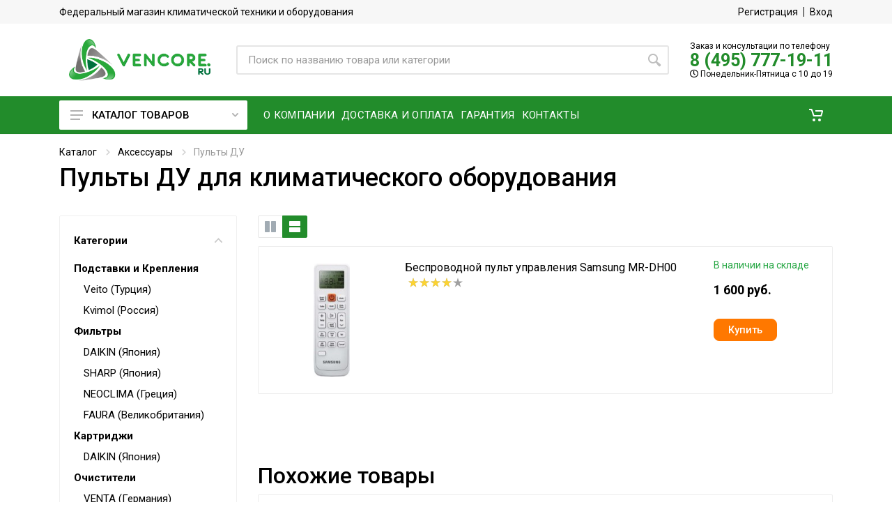

--- FILE ---
content_type: text/html; charset=utf-8
request_url: https://www.vencore.ru/aksessuary/pulty-du/
body_size: 36582
content:



<!DOCTYPE html>
<html lang="ru">
<head>
    <meta charset="UTF-8">
    <meta name="viewport" content="width=device-width, initial-scale=1">
    <meta http-equiv="X-UA-Compatible" content="IE=edge,chrome=1">
    
    <meta name="robots" content="index,follow"/>
    
    
<link rel="canonical" href="https://vencore.ru/aksessuary/pulty-du/"/>
    <title>Пульты ДУ для климатического оборудования купить по низким ценам. Фото, цена, отзывы. Пульты ДУ для климатического оборудования с доставкой по Москве и Московской области. - vencore.ru</title>

    <meta name="keywords" content="магазин кондиционеров, интернет-магазин кондиционеров, климатическая техника магазин, магазин климатической техники, онлайн магазин кондиционеров, интернет-магазин климатической техники"/>
    <meta name="description"
          content="☛ Купить пульты ду для климатического оборудования с доставкой по Москве и регионам России - низкая цена, фото. Звоните ☎ 8 (495) 777-19-11 vencore.ru">

    <link rel="icon" type="image/x-icon" href="https://vencore.ru/favicon.ico">
    <link rel="shortcut icon" type="image/x-icon" href="https://vencore.ru/favicon.ico">

    <link rel="stylesheet" href="https://fonts.googleapis.com/css?family=Roboto:400,400i,500,500i,700,700i">
    <link rel="stylesheet" type="text/css" href="/static/css/vencore1.css">
    <link rel="stylesheet" type="text/css" href="/static/css/vencore2.css?v=1.25">
    <script src="//ajax.googleapis.com/ajax/libs/jquery/3.5.1/jquery.min.js"></script>
    <script>window.dataLayer = window.dataLayer || [];</script>
    
    
    
    
</head>

<body>
    
    <!-- Yandex.Metrika counter -->
<script type="text/javascript" >
   (function(m,e,t,r,i,k,a){m[i]=m[i]||function(){(m[i].a=m[i].a||[]).push(arguments)};
   m[i].l=1*new Date();k=e.createElement(t),a=e.getElementsByTagName(t)[0],k.async=1,k.src=r,a.parentNode.insertBefore(k,a)})
   (window, document, "script", "https://mc.yandex.ru/metrika/tag.js", "ym");

   ym(4513720, "init", {
        clickmap:true,
        trackLinks:true,
        accurateTrackBounce:true,
        webvisor:true,
        ecommerce:"dataLayer",
        triggerEvent:true
   });
</script>
<noscript><div><img src="https://mc.yandex.ru/watch/4513720" style="position:absolute; left:-9999px;" alt="" /></div></noscript>
<!-- /Yandex.Metrika counter -->


<script>var clientPromoCode;var pathparams=window.location.search;ym(ym.a[0][0],'getClientID',function(clientID){var yandex_client_id=clientID;fetch('/get_visitor_id/',{method:'POST',headers:{'Content-Type':'application/x-www-form-urlencoded',},body:new URLSearchParams({cid:'',yacid:yandex_client_id,pathparams:pathparams.substring(1)})}).then(response=>{if(!response.ok){throw new Error('Network response was not ok')}
return response.text()}).then(response=>{if(response){clientPromoCode=response}}).catch(error=>{console.error('There was a problem with the fetch operation:',error)})});var jivo_onLoadCallback=function(){jivo_api.setContactInfo({"description":clientPromoCode})}</script>

<script src="//code.jivo.ru/widget/kvtmQnK8KY" async></script>
    
    <div class="site">

        <header class='site__header d-lg-none'>
    <div class="mobile-header mobile-header--sticky" data-sticky-mode="pullToShow">
        <div class="mobile-header__panel">
            <div class="container">
                <div class="mobile-header__body">
                    <button class="mobile-header__menu-button">
                        <svg width="18px" height="14px">
                            <use xlink:href='/static/images/sprite.svg#menu-18x14'></use>
                        </svg>
                    </button>
                    <a href="/" class="mobile-header__logo">
                        <img src="/static/images/logo-vencore.png"
                                alt="Венкор - Климатическая компания"
                                width="190" height="47"/>
                    </a>

                    <div class='search search--location--mobile-header mobile-header__search'>
                        <div class="search__body">
                            <form action="/search/" class="search__form" method="get">
                                <input type="text" name="q" value=""  class="search__input"
                                       placeholder="Поиск по названию товара или категории" autocomplete="off"/>
                                <button class="search__button search__button--type--submit" type="submit">
                                    <svg width="20px" height="20px">
                                        <use xlink:href='/static/images/sprite.svg#search-20'></use>
                                    </svg>
                                </button>
                                <button class="search__button search__button--type--close" type="button">
                                    <svg width="20px" height="20px">
                                        <use xlink:href='/static/images/sprite.svg#cross-20'></use>
                                    </svg>
                                </button>
                                <div class="search__border"></div>
                            </form>
                        </div>
                    </div>

                    <div class="mobile-header__indicators">
                        <div class="indicator indicator--mobile-search indicator--mobile d-md-none">
                            <button class="indicator__button">
                            <span class="indicator__area">
                                <svg width="20px" height="20px">
                                    <use xlink:href='/static/images/sprite.svg#search-20'></use>
                                </svg>
                            </span>
                            </button>
                        </div>

                        <div class="indicator indicator--mobile d-md-none" id="top-cart-mobile">
                            <a href="/cart/" class="indicator__button " role="button">
    <span class="indicator__area">
        <svg width="20" height="20">
            <use xlink:href='/static/images/sprite.svg#cart-20'></use>
        </svg>

        <span class="indicator__value hidden" id="total-cart-qty">
            0
        </span>
    </span>
</a>
                        </div>

                    </div>
                </div>
            </div>
        </div>
    </div>
</header>

<header class='site__header d-lg-block d-none'>
    <div class="site-header">
        <div class="site-header__topbar topbar">
            <div class="topbar__container container">
                <div class="topbar__row">
                    <div class="topbar__item topbar__title">
                        Федеральный магазин климатической техники и оборудования
                    </div>
                    <div class="topbar__spring"></div>
                    
                        <div class="topbar__item topbar__item--link">
                            <a href="/account/register/" class="topbar-link">Регистрация</a>
                        </div>
                        <div class="topbar__item topbar__item--link">
                            <a href="/account/login/" class="topbar-link">Вход</a>
                        </div>
                    
                </div>
            </div>
        </div>


        <div class="site-header__middle container">
            <div class="site-header__logo">
                <a href="/" class="site-header__logo-link">
                    <img src="/static/images/logo-vencore.png"
                         alt="Венкор - Климатическая компания"
                         width="203" height="60"
                         class="site-header__logo-img"/>
                </a>
            </div>


            <div class="site-header__search ml-4">
                <div class="search search--location--header">
                    <div class="search__body">
                        <form action="/search/" class="search__form" method="get">
                            <input type="text" name="q" value=""  class="search__input"
                                   placeholder="Поиск по названию товара или категории" autocomplete="off"/>
                            <button class="search__button search__button--type--submit" type="submit">
                                <svg width="20px" height="20px">
                                    <use xlink:href='/static/images/sprite.svg#search-20'></use>
                                </svg>
                            </button>
                            <div class="search__border"></div>
                        </form>
                    </div>
                </div>
            </div>

            <div class="site-header__phone">
                <div class="header-tel-info d-none d-lg-block">
                    <div class="header-tel-info__order-info">
                        Заказ и консультации по телефону
                    </div>
                    <div class="header-tel-info__phone">
                        <a href='tel:84957771911'>8 (495) 777-19-11</a>
                    </div>
                    <div class="header-tel-info__schedule">
                        <i class="far fa-clock"></i>
                        Понедельник-Пятница с 10 до 19
                    </div>
                </div>
            </div>
        </div>

        <div class="site-header__nav-panel">
            
            <div class="nav-panel" data-sticky-mode="pullToShow">
            

                <div class="nav-panel__container container">
                    <div class="nav-panel__row">
                        <div class="nav-panel__departments">
                            
<div class="departments" data-departments-fixed-by>

    <div class="departments__body">
        <div class="departments__links-wrapper">
            <div class="departments__submenus-container">
            </div>
            <ul class="departments__links">
                
                
                
                
                <li class="departments__item">
                    <a href="/kondicionery/" class="departments__item-link megamenu-category__1">
                        <div class="flag departments__item-flag">
                            
                            <span> Кондиционеры </span>
                        </div>
                        <svg class="departments__item-arrow" width="6" height="9">
                            <use xlink:href='/static/images/sprite.svg#arrow-rounded-right-6x9'></use>
                        </svg>
                    </a>

                    <div class="departments__submenu departments__submenu--type--megamenu departments__submenu--size--lg">
                        <div class="megamenu megamenu--departments">
                            <div class="megamenu__body">
                                <div class="row">
                                    <div class="col-12">
                                        <div class="menu-col">
                                            <div class="row">
                                                
                                                
                                                
                                                <div class="col-md-6">
                                                    
                                                    <ul class="megamenu__links megamenu__links--level--0">
                                                        
                                                        
                                                        <li class="megamenu__item megamenu__item--with-submenu">
                                                            <a href="/kondicionery/nastennye-split-sistemy/"
                                                               class="megamenu-category__2">Настенные сплит-системы</a>
                                                            
                                                            <ul class="megamenu__links megamenu__links--level--1">
                                                                
                                                                <li class="megamenu__item"><a
                                                                        href="/catalog/morozko-rossiia-2711/"
                                                                        class="megamenu-category__3">Морозко (Россия)</a></li>
                                                                
                                                                <li class="megamenu__item"><a
                                                                        href="/catalog/mitsudai-iaponiia-2712/"
                                                                        class="megamenu-category__3">MITSUDAI (Япония)</a></li>
                                                                
                                                            </ul>
                                                            
                                                        </li>
                                                    </ul>
                                                    
                                                    <ul class="megamenu__links megamenu__links--level--0">
                                                        
                                                        
                                                        <li class="megamenu__item megamenu__item--with-submenu">
                                                            <a href="/kondicionery/mobilnye-bez-vozduhovoda/"
                                                               class="megamenu-category__2">Мобильные без воздуховода</a>
                                                            
                                                            <ul class="megamenu__links megamenu__links--level--1">
                                                                
                                                                <li class="megamenu__item"><a
                                                                        href="/konditsionery/mobilnye-bez-vozduhovoda/honeywell-ssha/"
                                                                        class="megamenu-category__3">HONEYWELL (США)</a></li>
                                                                
                                                            </ul>
                                                            
                                                        </li>
                                                    </ul>
                                                    
                                                </div>
                                                
                                                <div class="col-md-6">
                                                    
                                                    <ul class="megamenu__links megamenu__links--level--0">
                                                        
                                                        
                                                        <li class="megamenu__item megamenu__item--with-submenu">
                                                            <a href="/catalog/zapchasti-2267/"
                                                               class="megamenu-category__2">Запчасти</a>
                                                            
                                                            <ul class="megamenu__links megamenu__links--level--1">
                                                                
                                                                <li class="megamenu__item"><a
                                                                        href="/catalog/motory-zhaliuzi-2269/"
                                                                        class="megamenu-category__3">Моторы жалюзи</a></li>
                                                                
                                                                <li class="megamenu__item"><a
                                                                        href="/catalog/pulty-upravleniia-2270/"
                                                                        class="megamenu-category__3">Пульты управления</a></li>
                                                                
                                                                <li class="megamenu__item"><a
                                                                        href="/catalog/datchiki-2273/"
                                                                        class="megamenu-category__3">Датчики</a></li>
                                                                
                                                                <li class="megamenu__item"><a
                                                                        href="/catalog/dekorativnye-paneli-2274/"
                                                                        class="megamenu-category__3">Декоративные панели</a></li>
                                                                
                                                                <li class="megamenu__item"><a
                                                                        href="/catalog/dlia-blokov-2275/"
                                                                        class="megamenu-category__3">Для блоков</a></li>
                                                                
                                                                <li class="megamenu__item"><a
                                                                        href="/catalog/dlia-podkliucheniia-2276/"
                                                                        class="megamenu-category__3">Для подключения</a></li>
                                                                
                                                                <li class="megamenu__item"><a
                                                                        href="/catalog/drenazhnye-poddony-2277/"
                                                                        class="megamenu-category__3">Дренажные поддоны</a></li>
                                                                
                                                                <li class="megamenu__item"><a
                                                                        href="/catalog/zashchita-2278/"
                                                                        class="megamenu-category__3">Защита</a></li>
                                                                
                                                                <li class="megamenu__item"><a
                                                                        href="/catalog/ispariteli-2279/"
                                                                        class="megamenu-category__3">Испарители</a></li>
                                                                
                                                                <li class="megamenu__item"><a
                                                                        href="/catalog/kollektory-2281/"
                                                                        class="megamenu-category__3">Коллекторы</a></li>
                                                                
                                                                <li class="megamenu__item"><a
                                                                        href="/catalog/kompressory-2282/"
                                                                        class="megamenu-category__3">Компрессоры</a></li>
                                                                
                                                                <li class="megamenu__item"><a
                                                                        href="/catalog/kontrollery-2285/"
                                                                        class="megamenu-category__3">Контроллеры</a></li>
                                                                
                                                                <li class="megamenu__item"><a
                                                                        href="/catalog/krylchatki-2286/"
                                                                        class="megamenu-category__3">Крыльчатки</a></li>
                                                                
                                                                <li class="megamenu__item"><a
                                                                        href="/catalog/montazhnye-plastiny-2287/"
                                                                        class="megamenu-category__3">Монтажные пластины</a></li>
                                                                
                                                                <li class="megamenu__item"><a
                                                                        href="/catalog/motory-ventiliatorov-2288/"
                                                                        class="megamenu-category__3">Моторы вентиляторов</a></li>
                                                                
                                                                <li class="megamenu__item"><a
                                                                        href="/catalog/nasosy-2289/"
                                                                        class="megamenu-category__3">Насосы</a></li>
                                                                
                                                                <li class="megamenu__item"><a
                                                                        href="/catalog/obediniteli-2290/"
                                                                        class="megamenu-category__3">Объединители</a></li>
                                                                
                                                                <li class="megamenu__item"><a
                                                                        href="/catalog/platy-upravleniia-2291/"
                                                                        class="megamenu-category__3">Платы управления</a></li>
                                                                
                                                                <li class="megamenu__item"><a
                                                                        href="/catalog/razvetviteli-2293/"
                                                                        class="megamenu-category__3">Разветвители</a></li>
                                                                
                                                                <li class="megamenu__item"><a
                                                                        href="/catalog/sensory-2294/"
                                                                        class="megamenu-category__3">Сенсоры</a></li>
                                                                
                                                                <li class="megamenu__item"><a
                                                                        href="/catalog/upravliaiushchie-moduli-2295/"
                                                                        class="megamenu-category__3">Управляющие модули</a></li>
                                                                
                                                                <li class="megamenu__item"><a
                                                                        href="/catalog/filtry-i-komplektuiushchee-2296/"
                                                                        class="megamenu-category__3">Фильтры и комплектующее</a></li>
                                                                
                                                                <li class="megamenu__item"><a
                                                                        href="/catalog/shliuzy-2297/"
                                                                        class="megamenu-category__3">Шлюзы</a></li>
                                                                
                                                                <li class="megamenu__item"><a
                                                                        href="/catalog/erv-2298/"
                                                                        class="megamenu-category__3">ЭРВ</a></li>
                                                                
                                                            </ul>
                                                            
                                                        </li>
                                                    </ul>
                                                    
                                                </div>
                                                
                                            </div>
                                        </div>
                                    </div>
                                    
                                </div>
                            </div>
                        </div>
                    </div>

                </li>
                
                
                
                
                
                <li class="departments__item">
                    <a href="/catalog/freon-2204/" class="departments__item-link megamenu-category__1">
                        <div class="flag departments__item-flag">
                            
                            <span> Фреон </span>
                        </div>
                        <svg class="departments__item-arrow" width="6" height="9">
                            <use xlink:href='/static/images/sprite.svg#arrow-rounded-right-6x9'></use>
                        </svg>
                    </a>

                    <div class="departments__submenu departments__submenu--type--megamenu departments__submenu--size--lg">
                        <div class="megamenu megamenu--departments">
                            <div class="megamenu__body">
                                <div class="row">
                                    <div class="col-12">
                                        <div class="menu-col">
                                            <div class="row">
                                                
                                                
                                                
                                                <div class="col-md-12">
                                                    
                                                    <ul class="megamenu__links megamenu__links--level--0">
                                                        
                                                        
                                                        <li class="megamenu__item ">
                                                            <a href="/catalog/freon-r-22-2206/"
                                                               class="megamenu-category__2">Фреон R-22</a>
                                                            
                                                        </li>
                                                    </ul>
                                                    
                                                    <ul class="megamenu__links megamenu__links--level--0">
                                                        
                                                        
                                                        <li class="megamenu__item ">
                                                            <a href="/catalog/freon-r-22-2205/"
                                                               class="megamenu-category__2">Фреон R-410a</a>
                                                            
                                                        </li>
                                                    </ul>
                                                    
                                                    <ul class="megamenu__links megamenu__links--level--0">
                                                        
                                                        
                                                        <li class="megamenu__item ">
                                                            <a href="/catalog/freon-r-32-2212/"
                                                               class="megamenu-category__2">Фреон R-32</a>
                                                            
                                                        </li>
                                                    </ul>
                                                    
                                                    <ul class="megamenu__links megamenu__links--level--0">
                                                        
                                                        
                                                        <li class="megamenu__item ">
                                                            <a href="/catalog/freon-r-404a-2207/"
                                                               class="megamenu-category__2">Фреон R-404a</a>
                                                            
                                                        </li>
                                                    </ul>
                                                    
                                                    <ul class="megamenu__links megamenu__links--level--0">
                                                        
                                                        
                                                        <li class="megamenu__item ">
                                                            <a href="/catalog/freon-r-134a-2208/"
                                                               class="megamenu-category__2">Фреон R-134a</a>
                                                            
                                                        </li>
                                                    </ul>
                                                    
                                                    <ul class="megamenu__links megamenu__links--level--0">
                                                        
                                                        
                                                        <li class="megamenu__item ">
                                                            <a href="/catalog/freon-r-407-2209/"
                                                               class="megamenu-category__2">Фреон R-407</a>
                                                            
                                                        </li>
                                                    </ul>
                                                    
                                                    <ul class="megamenu__links megamenu__links--level--0">
                                                        
                                                        
                                                        <li class="megamenu__item ">
                                                            <a href="/catalog/freon-r-507-2210/"
                                                               class="megamenu-category__2">Фреон R-507</a>
                                                            
                                                        </li>
                                                    </ul>
                                                    
                                                    <ul class="megamenu__links megamenu__links--level--0">
                                                        
                                                        
                                                        <li class="megamenu__item ">
                                                            <a href="/catalog/freon-r-141b-2211/"
                                                               class="megamenu-category__2">Фреон R-141B</a>
                                                            
                                                        </li>
                                                    </ul>
                                                    
                                                </div>
                                                
                                            </div>
                                        </div>
                                    </div>
                                    
                                </div>
                            </div>
                        </div>
                    </div>

                </li>
                
                
                
                
                
                <li class="departments__item">
                    <a href="/ventilyacionnoe-oborudovanie/" class="departments__item-link megamenu-category__1">
                        <div class="flag departments__item-flag">
                            
                            <span> Вентиляционное оборудование </span>
                        </div>
                        <svg class="departments__item-arrow" width="6" height="9">
                            <use xlink:href='/static/images/sprite.svg#arrow-rounded-right-6x9'></use>
                        </svg>
                    </a>

                    <div class="departments__submenu departments__submenu--type--megamenu departments__submenu--size--lg">
                        <div class="megamenu megamenu--departments">
                            <div class="megamenu__body">
                                <div class="row">
                                    <div class="col-12">
                                        <div class="menu-col">
                                            <div class="row">
                                                
                                                
                                                
                                                <div class="col-md-6">
                                                    
                                                    <ul class="megamenu__links megamenu__links--level--0">
                                                        
                                                        
                                                        <li class="megamenu__item megamenu__item--with-submenu">
                                                            <a href="/ventilyacionnoe-oborudovanie/pritochnaya-ustanovka/"
                                                               class="megamenu-category__2">Приточные установки</a>
                                                            
                                                            <ul class="megamenu__links megamenu__links--level--1">
                                                                
                                                                <li class="megamenu__item"><a
                                                                        href="/ventilyacionnoe-oborudovanie/pritochnaya-ustanovka/tion-rossiya/"
                                                                        class="megamenu-category__3">Тион (Россия)</a></li>
                                                                
                                                                <li class="megamenu__item"><a
                                                                        href="/ventilyatsionnoe-oborudovanie/pritochnye-ustanovki/2vv/"
                                                                        class="megamenu-category__3">2vv</a></li>
                                                                
                                                                <li class="megamenu__item"><a
                                                                        href="/ventilyatsionnoe-oborudovanie/pritochnye-ustanovki/a-clima/"
                                                                        class="megamenu-category__3">A-CLIMA</a></li>
                                                                
                                                                <li class="megamenu__item"><a
                                                                        href="/ventilyatsionnoe-oborudovanie/pritochnye-ustanovki/bb-consulting/"
                                                                        class="megamenu-category__3">bb-consulting</a></li>
                                                                
                                                                <li class="megamenu__item"><a
                                                                        href="/ventilyatsionnoe-oborudovanie/pritochnye-ustanovki/dvs/"
                                                                        class="megamenu-category__3">DVS</a></li>
                                                                
                                                                <li class="megamenu__item"><a
                                                                        href="/ventilyatsionnoe-oborudovanie/pritochnye-ustanovki/lufberg/"
                                                                        class="megamenu-category__3">Lufberg</a></li>
                                                                
                                                                <li class="megamenu__item"><a
                                                                        href="/ventilyatsionnoe-oborudovanie/pritochnye-ustanovki/mdv/"
                                                                        class="megamenu-category__3">MDV</a></li>
                                                                
                                                                <li class="megamenu__item"><a
                                                                        href="/ventilyatsionnoe-oborudovanie/pritochnye-ustanovki/ostberg/"
                                                                        class="megamenu-category__3">Ostberg</a></li>
                                                                
                                                                <li class="megamenu__item"><a
                                                                        href="/ventilyatsionnoe-oborudovanie/pritochnye-ustanovki/rosenberg/"
                                                                        class="megamenu-category__3">Rosenberg</a></li>
                                                                
                                                                <li class="megamenu__item"><a
                                                                        href="/ventilyatsionnoe-oborudovanie/pritochnye-ustanovki/ruck/"
                                                                        class="megamenu-category__3">Ruck</a></li>
                                                                
                                                                <li class="megamenu__item"><a
                                                                        href="/ventilyatsionnoe-oborudovanie/pritochnye-ustanovki/salda/"
                                                                        class="megamenu-category__3">Salda</a></li>
                                                                
                                                                <li class="megamenu__item"><a
                                                                        href="/ventilyatsionnoe-oborudovanie/pritochnye-ustanovki/shuft/"
                                                                        class="megamenu-category__3">Shuft</a></li>
                                                                
                                                                <li class="megamenu__item"><a
                                                                        href="/ventilyatsionnoe-oborudovanie/pritochnye-ustanovki/systemair/"
                                                                        class="megamenu-category__3">Systemair</a></li>
                                                                
                                                                <li class="megamenu__item"><a
                                                                        href="/ventilyatsionnoe-oborudovanie/pritochnye-ustanovki/vents/"
                                                                        class="megamenu-category__3">Vents</a></li>
                                                                
                                                                <li class="megamenu__item"><a
                                                                        href="/ventilyatsionnoe-oborudovanie/pritochnye-ustanovki/arktos/"
                                                                        class="megamenu-category__3">Арктос</a></li>
                                                                
                                                                <li class="megamenu__item"><a
                                                                        href="/ventilyatsionnoe-oborudovanie/pritochnye-ustanovki/brizart/"
                                                                        class="megamenu-category__3">Бризарт</a></li>
                                                                
                                                            </ul>
                                                            
                                                        </li>
                                                    </ul>
                                                    
                                                    <ul class="megamenu__links megamenu__links--level--0">
                                                        
                                                        
                                                        <li class="megamenu__item megamenu__item--with-submenu">
                                                            <a href="/ventilyatsionnoe-oborudovanie/ventilyatory/"
                                                               class="megamenu-category__2">Вентиляторы</a>
                                                            
                                                            <ul class="megamenu__links megamenu__links--level--1">
                                                                
                                                                <li class="megamenu__item"><a
                                                                        href="/ventilyatsionnoe-oborudovanie/ventilyatory/dlya-kruglyh-kanalov/"
                                                                        class="megamenu-category__3">Для круглых каналов</a></li>
                                                                
                                                                <li class="megamenu__item"><a
                                                                        href="/ventilyatsionnoe-oborudovanie/ventilyatory/dlya-pryamougolnyh-kanalov/"
                                                                        class="megamenu-category__3">Для прямоугольных каналов</a></li>
                                                                
                                                                <li class="megamenu__item"><a
                                                                        href="/ventilyatsionnoe-oborudovanie/ventilyatory/shumoizolirovannye/"
                                                                        class="megamenu-category__3">Шумоизолированные</a></li>
                                                                
                                                                <li class="megamenu__item"><a
                                                                        href="/ventilyatsionnoe-oborudovanie/ventilyatory/kryshnye/"
                                                                        class="megamenu-category__3">Крышные</a></li>
                                                                
                                                                <li class="megamenu__item"><a
                                                                        href="/ventilyatsionnoe-oborudovanie/ventilyatory/osevye/"
                                                                        class="megamenu-category__3">Осевые</a></li>
                                                                
                                                                <li class="megamenu__item"><a
                                                                        href="/ventilyatsionnoe-oborudovanie/ventilyatory/vzryvozaschischennye/"
                                                                        class="megamenu-category__3">Взрывозащищенные</a></li>
                                                                
                                                                <li class="megamenu__item"><a
                                                                        href="/ventilyatsionnoe-oborudovanie/ventilyatory/kuhonnye/"
                                                                        class="megamenu-category__3">Кухонные</a></li>
                                                                
                                                                <li class="megamenu__item"><a
                                                                        href="/ventilyatsionnoe-oborudovanie/ventilyatory/tsentrobezhnye/"
                                                                        class="megamenu-category__3">Центробежные</a></li>
                                                                
                                                                <li class="megamenu__item"><a
                                                                        href="/ventilyatsionnoe-oborudovanie/ventilyatory/dymoudaleniya/"
                                                                        class="megamenu-category__3">Дымоудаления</a></li>
                                                                
                                                                <li class="megamenu__item"><a
                                                                        href="/ventilyatsionnoe-oborudovanie/ventilyatory/vysokotemperaturnye/"
                                                                        class="megamenu-category__3">Высокотемпературные</a></li>
                                                                
                                                                <li class="megamenu__item"><a
                                                                        href="/ventilyatsionnoe-oborudovanie/ventilyatory/dlya-agressivnyh-sred/"
                                                                        class="megamenu-category__3">Для агрессивных сред</a></li>
                                                                
                                                            </ul>
                                                            
                                                        </li>
                                                    </ul>
                                                    
                                                </div>
                                                
                                                <div class="col-md-6">
                                                    
                                                    <ul class="megamenu__links megamenu__links--level--0">
                                                        
                                                        
                                                        <li class="megamenu__item megamenu__item--with-submenu">
                                                            <a href="/ventilyatsionnoe-oborudovanie/pritochno-vytyazhnye/"
                                                               class="megamenu-category__2">Приточно-вытяжные установки</a>
                                                            
                                                            <ul class="megamenu__links megamenu__links--level--1">
                                                                
                                                                <li class="megamenu__item"><a
                                                                        href="/ventilyatsionnoe-oborudovanie/pritochno-vytyazhnye/2vv/"
                                                                        class="megamenu-category__3">2vv</a></li>
                                                                
                                                                <li class="megamenu__item"><a
                                                                        href="/ventilyatsionnoe-oborudovanie/pritochno-vytyazhnye/a-clima/"
                                                                        class="megamenu-category__3">A-CLIMA</a></li>
                                                                
                                                                <li class="megamenu__item"><a
                                                                        href="/ventilyatsionnoe-oborudovanie/pritochno-vytyazhnye/bb-consulting/"
                                                                        class="megamenu-category__3">bb-consulting</a></li>
                                                                
                                                                <li class="megamenu__item"><a
                                                                        href="/ventilyatsionnoe-oborudovanie/pritochno-vytyazhnye/daikin/"
                                                                        class="megamenu-category__3">Daikin</a></li>
                                                                
                                                                <li class="megamenu__item"><a
                                                                        href="/ventilyatsionnoe-oborudovanie/pritochno-vytyazhnye/dvs/"
                                                                        class="megamenu-category__3">DVS</a></li>
                                                                
                                                                <li class="megamenu__item"><a
                                                                        href="/ventilyatsionnoe-oborudovanie/pritochno-vytyazhnye/fujitsu/"
                                                                        class="megamenu-category__3">Fujitsu</a></li>
                                                                
                                                                <li class="megamenu__item"><a
                                                                        href="/ventilyatsionnoe-oborudovanie/pritochno-vytyazhnye/lmf/"
                                                                        class="megamenu-category__3">LMF</a></li>
                                                                
                                                                <li class="megamenu__item"><a
                                                                        href="/ventilyatsionnoe-oborudovanie/pritochno-vytyazhnye/lufberg/"
                                                                        class="megamenu-category__3">Lufberg</a></li>
                                                                
                                                                <li class="megamenu__item"><a
                                                                        href="/ventilyatsionnoe-oborudovanie/pritochno-vytyazhnye/mitsubishi-electric/"
                                                                        class="megamenu-category__3">Mitsubishi Electric</a></li>
                                                                
                                                                <li class="megamenu__item"><a
                                                                        href="/ventilyatsionnoe-oborudovanie/pritochno-vytyazhnye/mitsubishi-heavy/"
                                                                        class="megamenu-category__3">Mitsubishi Heavy</a></li>
                                                                
                                                                <li class="megamenu__item"><a
                                                                        href="/ventilyatsionnoe-oborudovanie/pritochno-vytyazhnye/ostberg/"
                                                                        class="megamenu-category__3">Ostberg</a></li>
                                                                
                                                                <li class="megamenu__item"><a
                                                                        href="/ventilyatsionnoe-oborudovanie/pritochno-vytyazhnye/royal-clima/"
                                                                        class="megamenu-category__3">Royal Clima</a></li>
                                                                
                                                                <li class="megamenu__item"><a
                                                                        href="/ventilyatsionnoe-oborudovanie/pritochno-vytyazhnye/ruck/"
                                                                        class="megamenu-category__3">Ruck</a></li>
                                                                
                                                                <li class="megamenu__item"><a
                                                                        href="/ventilyatsionnoe-oborudovanie/pritochno-vytyazhnye/salda/"
                                                                        class="megamenu-category__3">Salda</a></li>
                                                                
                                                                <li class="megamenu__item"><a
                                                                        href="/ventilyatsionnoe-oborudovanie/pritochno-vytyazhnye/shuft/"
                                                                        class="megamenu-category__3">Shuft</a></li>
                                                                
                                                                <li class="megamenu__item"><a
                                                                        href="/ventilyatsionnoe-oborudovanie/pritochno-vytyazhnye/systemair/"
                                                                        class="megamenu-category__3">Systemair</a></li>
                                                                
                                                                <li class="megamenu__item"><a
                                                                        href="/ventilyatsionnoe-oborudovanie/pritochno-vytyazhnye/utek/"
                                                                        class="megamenu-category__3">UTEK</a></li>
                                                                
                                                                <li class="megamenu__item"><a
                                                                        href="/ventilyatsionnoe-oborudovanie/pritochno-vytyazhnye/vents/"
                                                                        class="megamenu-category__3">Vents</a></li>
                                                                
                                                                <li class="megamenu__item"><a
                                                                        href="/ventilyatsionnoe-oborudovanie/pritochno-vytyazhnye/brizart/"
                                                                        class="megamenu-category__3">Бризарт</a></li>
                                                                
                                                            </ul>
                                                            
                                                        </li>
                                                    </ul>
                                                    
                                                    <ul class="megamenu__links megamenu__links--level--0">
                                                        
                                                        
                                                        <li class="megamenu__item megamenu__item--with-submenu">
                                                            <a href="/ventilyacionnoe-oborudovanie/protivopozharnye-klapana/"
                                                               class="megamenu-category__2">Противопожарные клапана</a>
                                                            
                                                            <ul class="megamenu__links megamenu__links--level--1">
                                                                
                                                                <li class="megamenu__item"><a
                                                                        href="/ventilyacionnoe-oborudovanie/protivopozharnye-klapana/vings-m-rossiya/"
                                                                        class="megamenu-category__3">ВИНГС-М (Россия)</a></li>
                                                                
                                                            </ul>
                                                            
                                                        </li>
                                                    </ul>
                                                    
                                                </div>
                                                
                                            </div>
                                        </div>
                                    </div>
                                    
                                </div>
                            </div>
                        </div>
                    </div>

                </li>
                
                
                
                
                
                <li class="departments__item">
                    <a href="/ochistiteli-vozduha/" class="departments__item-link megamenu-category__1">
                        <div class="flag departments__item-flag">
                            
                            <span> Очистители воздуха </span>
                        </div>
                        <svg class="departments__item-arrow" width="6" height="9">
                            <use xlink:href='/static/images/sprite.svg#arrow-rounded-right-6x9'></use>
                        </svg>
                    </a>

                    <div class="departments__submenu departments__submenu--type--megamenu departments__submenu--size--lg">
                        <div class="megamenu megamenu--departments">
                            <div class="megamenu__body">
                                <div class="row">
                                    <div class="col-12">
                                        <div class="menu-col">
                                            <div class="row">
                                                
                                                
                                                
                                                <div class="col-md-12">
                                                    
                                                    <ul class="megamenu__links megamenu__links--level--0">
                                                        
                                                        
                                                        <li class="megamenu__item ">
                                                            <a href="/ochistiteli-vozduha/crane-ssha-1/"
                                                               class="megamenu-category__2">Crane (США)</a>
                                                            
                                                        </li>
                                                    </ul>
                                                    
                                                    <ul class="megamenu__links megamenu__links--level--0">
                                                        
                                                        
                                                        <li class="megamenu__item ">
                                                            <a href="/ochistiteli-vozduha/sharp-yaponiya/"
                                                               class="megamenu-category__2">SHARP (Япония)</a>
                                                            
                                                        </li>
                                                    </ul>
                                                    
                                                </div>
                                                
                                            </div>
                                        </div>
                                    </div>
                                    
                                </div>
                            </div>
                        </div>
                    </div>

                </li>
                
                
                
                
                
                <li class="departments__item">
                    <a href="/uvlazhniteli-vozduha/" class="departments__item-link megamenu-category__1">
                        <div class="flag departments__item-flag">
                            
                            <span> Увлажнители воздуха </span>
                        </div>
                        <svg class="departments__item-arrow" width="6" height="9">
                            <use xlink:href='/static/images/sprite.svg#arrow-rounded-right-6x9'></use>
                        </svg>
                    </a>

                    <div class="departments__submenu departments__submenu--type--megamenu departments__submenu--size--lg">
                        <div class="megamenu megamenu--departments">
                            <div class="megamenu__body">
                                <div class="row">
                                    <div class="col-12">
                                        <div class="menu-col">
                                            <div class="row">
                                                
                                                
                                                
                                                <div class="col-md-6">
                                                    
                                                    <ul class="megamenu__links megamenu__links--level--0">
                                                        
                                                        
                                                        <li class="megamenu__item megamenu__item--with-submenu">
                                                            <a href="/uvlazhniteli-vozduha/ultrazvukovye/"
                                                               class="megamenu-category__2">Ультразвуковые</a>
                                                            
                                                            <ul class="megamenu__links megamenu__links--level--1">
                                                                
                                                                <li class="megamenu__item"><a
                                                                        href="/uvlazhniteli-vozduha/ultrazvukovye/aquacom-rossiya-1/"
                                                                        class="megamenu-category__3">Aquacom (Россия)</a></li>
                                                                
                                                            </ul>
                                                            
                                                        </li>
                                                    </ul>
                                                    
                                                </div>
                                                
                                                <div class="col-md-6">
                                                    
                                                </div>
                                                
                                            </div>
                                        </div>
                                    </div>
                                    
                                </div>
                            </div>
                        </div>
                    </div>

                </li>
                
                
                
                
                
                <li class="departments__item">
                    <a href="/mojki-vozduha/" class="departments__item-link megamenu-category__1">
                        <div class="flag departments__item-flag">
                            
                            <span> Мойки воздуха </span>
                        </div>
                        <svg class="departments__item-arrow" width="6" height="9">
                            <use xlink:href='/static/images/sprite.svg#arrow-rounded-right-6x9'></use>
                        </svg>
                    </a>

                    <div class="departments__submenu departments__submenu--type--megamenu departments__submenu--size--lg">
                        <div class="megamenu megamenu--departments">
                            <div class="megamenu__body">
                                <div class="row">
                                    <div class="col-12">
                                        <div class="menu-col">
                                            <div class="row">
                                                
                                                
                                                
                                                <div class="col-md-6">
                                                    
                                                    <ul class="megamenu__links megamenu__links--level--0">
                                                        
                                                        
                                                        <li class="megamenu__item megamenu__item--with-submenu">
                                                            <a href="/mojki-vozduha/bytovye/"
                                                               class="megamenu-category__2">Бытовые</a>
                                                            
                                                            <ul class="megamenu__links megamenu__links--level--1">
                                                                
                                                                <li class="megamenu__item"><a
                                                                        href="/mojki-vozduha/bytovye/venta-germaniya/"
                                                                        class="megamenu-category__3">VENTA (Германия)</a></li>
                                                                
                                                                <li class="megamenu__item"><a
                                                                        href="/moyki-vozduha/bytovye/dantex-velikobritaniya/"
                                                                        class="megamenu-category__3">Dantex (Великобритания)</a></li>
                                                                
                                                            </ul>
                                                            
                                                        </li>
                                                    </ul>
                                                    
                                                </div>
                                                
                                                <div class="col-md-6">
                                                    
                                                </div>
                                                
                                            </div>
                                        </div>
                                    </div>
                                    
                                </div>
                            </div>
                        </div>
                    </div>

                </li>
                
                
                
                
                
                <li class="departments__item">
                    <a href="/vodonagrevateli/" class="departments__item-link megamenu-category__1">
                        <div class="flag departments__item-flag">
                            
                            <span> Водонагреватели </span>
                        </div>
                        <svg class="departments__item-arrow" width="6" height="9">
                            <use xlink:href='/static/images/sprite.svg#arrow-rounded-right-6x9'></use>
                        </svg>
                    </a>

                    <div class="departments__submenu departments__submenu--type--megamenu departments__submenu--size--lg">
                        <div class="megamenu megamenu--departments">
                            <div class="megamenu__body">
                                <div class="row">
                                    <div class="col-12">
                                        <div class="menu-col">
                                            <div class="row">
                                                
                                                
                                                
                                                <div class="col-md-6">
                                                    
                                                    <ul class="megamenu__links megamenu__links--level--0">
                                                        
                                                        
                                                        <li class="megamenu__item megamenu__item--with-submenu">
                                                            <a href="/vodonagrevateli/nakopitelnye/"
                                                               class="megamenu-category__2">Накопительные</a>
                                                            
                                                            <ul class="megamenu__links megamenu__links--level--1">
                                                                
                                                                <li class="megamenu__item"><a
                                                                        href="/vodonagrevateli/nakopitelnye/stiebel-eltron-germaniya-1/"
                                                                        class="megamenu-category__3">Stiebel Eltron (Германия)</a></li>
                                                                
                                                                <li class="megamenu__item"><a
                                                                        href="/vodonagrevateli/nakopitelnye/30-litrov/"
                                                                        class="megamenu-category__3">30 литров</a></li>
                                                                
                                                                <li class="megamenu__item"><a
                                                                        href="/vodonagrevateli/nakopitelnye/50-litrov/"
                                                                        class="megamenu-category__3">50 литров</a></li>
                                                                
                                                                <li class="megamenu__item"><a
                                                                        href="/vodonagrevateli/nakopitelnye/80-litrov/"
                                                                        class="megamenu-category__3">80 литров</a></li>
                                                                
                                                                <li class="megamenu__item"><a
                                                                        href="/vodonagrevateli/nakopitelnye/100-litrov/"
                                                                        class="megamenu-category__3">100 литров</a></li>
                                                                
                                                                <li class="megamenu__item"><a
                                                                        href="/vodonagrevateli/nakopitelnye/120-litrov/"
                                                                        class="megamenu-category__3">120 литров</a></li>
                                                                
                                                                <li class="megamenu__item"><a
                                                                        href="/vodonagrevateli/nakopitelnye/150-litrov/"
                                                                        class="megamenu-category__3">150 литров</a></li>
                                                                
                                                                <li class="megamenu__item"><a
                                                                        href="/vodonagrevateli/nakopitelnye/200-litrov/"
                                                                        class="megamenu-category__3">200 литров</a></li>
                                                                
                                                                <li class="megamenu__item"><a
                                                                        href="/vodonagrevateli/nakopitelnye/300-litrov/"
                                                                        class="megamenu-category__3">300 литров</a></li>
                                                                
                                                                <li class="megamenu__item"><a
                                                                        href="/vodonagrevateli/nakopitelnye/400-litrov/"
                                                                        class="megamenu-category__3">400 литров</a></li>
                                                                
                                                                <li class="megamenu__item"><a
                                                                        href="/vodonagrevateli/nakopitelnye/600-litrov/"
                                                                        class="megamenu-category__3">600 литров</a></li>
                                                                
                                                                <li class="megamenu__item"><a
                                                                        href="/vodonagrevateli/nakopitelnye/1000-litrov/"
                                                                        class="megamenu-category__3">1000 литров</a></li>
                                                                
                                                                <li class="megamenu__item"><a
                                                                        href="/vodonagrevateli/nakopitelnye/nastennye/"
                                                                        class="megamenu-category__3">Настенные</a></li>
                                                                
                                                                <li class="megamenu__item"><a
                                                                        href="/vodonagrevateli/nakopitelnye/napolnye-1/"
                                                                        class="megamenu-category__3">Напольные</a></li>
                                                                
                                                            </ul>
                                                            
                                                        </li>
                                                    </ul>
                                                    
                                                </div>
                                                
                                                <div class="col-md-6">
                                                    
                                                    <ul class="megamenu__links megamenu__links--level--0">
                                                        
                                                        
                                                        <li class="megamenu__item megamenu__item--with-submenu">
                                                            <a href="/vodonagrevateli/protochnye/"
                                                               class="megamenu-category__2">Проточные</a>
                                                            
                                                            <ul class="megamenu__links megamenu__links--level--1">
                                                                
                                                                <li class="megamenu__item"><a
                                                                        href="/vodonagrevateli/protochnye/ehvan-rossiya/"
                                                                        class="megamenu-category__3">ЭВАН (Россия)</a></li>
                                                                
                                                                <li class="megamenu__item"><a
                                                                        href="/vodonagrevateli/protochnye/60-kvt/"
                                                                        class="megamenu-category__3">6,0 кВт</a></li>
                                                                
                                                                <li class="megamenu__item"><a
                                                                        href="/vodonagrevateli/protochnye/70-kvt/"
                                                                        class="megamenu-category__3">7,0 кВт</a></li>
                                                                
                                                                <li class="megamenu__item"><a
                                                                        href="/vodonagrevateli/protochnye/80-kvt/"
                                                                        class="megamenu-category__3">8,0 кВт</a></li>
                                                                
                                                                <li class="megamenu__item"><a
                                                                        href="/vodonagrevateli/protochnye/90-kvt/"
                                                                        class="megamenu-category__3">9,0 кВт</a></li>
                                                                
                                                                <li class="megamenu__item"><a
                                                                        href="/vodonagrevateli/protochnye/120-kvt/"
                                                                        class="megamenu-category__3">12,0 кВт</a></li>
                                                                
                                                                <li class="megamenu__item"><a
                                                                        href="/vodonagrevateli/protochnye/150-kvt/"
                                                                        class="megamenu-category__3">15,0 кВт</a></li>
                                                                
                                                                <li class="megamenu__item"><a
                                                                        href="/vodonagrevateli/protochnye/180-kvt/"
                                                                        class="megamenu-category__3">18,0 кВт</a></li>
                                                                
                                                                <li class="megamenu__item"><a
                                                                        href="/vodonagrevateli/protochnye/210-kvt/"
                                                                        class="megamenu-category__3">21,0 кВт</a></li>
                                                                
                                                                <li class="megamenu__item"><a
                                                                        href="/vodonagrevateli/protochnye/240-kvt/"
                                                                        class="megamenu-category__3">24,0 кВт</a></li>
                                                                
                                                                <li class="megamenu__item"><a
                                                                        href="/vodonagrevateli/protochnye/300-kvt/"
                                                                        class="megamenu-category__3">30,0 кВт</a></li>
                                                                
                                                                <li class="megamenu__item"><a
                                                                        href="/vodonagrevateli/protochnye/360-kvt/"
                                                                        class="megamenu-category__3">36,0 кВт</a></li>
                                                                
                                                                <li class="megamenu__item"><a
                                                                        href="/vodonagrevateli/protochnye/420-kvt/"
                                                                        class="megamenu-category__3">42,0 кВт</a></li>
                                                                
                                                                <li class="megamenu__item"><a
                                                                        href="/vodonagrevateli/protochnye/480-kvt/"
                                                                        class="megamenu-category__3">48,0 кВт</a></li>
                                                                
                                                                <li class="megamenu__item"><a
                                                                        href="/vodonagrevateli/protochnye/540-kvt/"
                                                                        class="megamenu-category__3">54,0 кВт</a></li>
                                                                
                                                                <li class="megamenu__item"><a
                                                                        href="/vodonagrevateli/protochnye/600-kvt/"
                                                                        class="megamenu-category__3">60,0 кВт</a></li>
                                                                
                                                                <li class="megamenu__item"><a
                                                                        href="/vodonagrevateli/protochnye/720-kvt/"
                                                                        class="megamenu-category__3">72,0 кВт</a></li>
                                                                
                                                                <li class="megamenu__item"><a
                                                                        href="/vodonagrevateli/protochnye/840-kvt/"
                                                                        class="megamenu-category__3">84,0 кВт</a></li>
                                                                
                                                                <li class="megamenu__item"><a
                                                                        href="/vodonagrevateli/protochnye/960-kvt/"
                                                                        class="megamenu-category__3">96,0 кВт</a></li>
                                                                
                                                                <li class="megamenu__item"><a
                                                                        href="/vodonagrevateli/protochnye/1080-kvt/"
                                                                        class="megamenu-category__3">108,0 кВт</a></li>
                                                                
                                                                <li class="megamenu__item"><a
                                                                        href="/vodonagrevateli/protochnye/1200-kvt/"
                                                                        class="megamenu-category__3">120,0 кВт</a></li>
                                                                
                                                            </ul>
                                                            
                                                        </li>
                                                    </ul>
                                                    
                                                </div>
                                                
                                            </div>
                                        </div>
                                    </div>
                                    
                                </div>
                            </div>
                        </div>
                    </div>

                </li>
                
                
                
                
                
                <li class="departments__item">
                    <a href="/konvektory/" class="departments__item-link megamenu-category__1">
                        <div class="flag departments__item-flag">
                            
                            <span> Конвекторы </span>
                        </div>
                        <svg class="departments__item-arrow" width="6" height="9">
                            <use xlink:href='/static/images/sprite.svg#arrow-rounded-right-6x9'></use>
                        </svg>
                    </a>

                    <div class="departments__submenu departments__submenu--type--megamenu departments__submenu--size--lg">
                        <div class="megamenu megamenu--departments">
                            <div class="megamenu__body">
                                <div class="row">
                                    <div class="col-12">
                                        <div class="menu-col">
                                            <div class="row">
                                                
                                                
                                                
                                                <div class="col-md-4">
                                                    
                                                    <ul class="megamenu__links megamenu__links--level--0">
                                                        
                                                        
                                                        <li class="megamenu__item megamenu__item--with-submenu">
                                                            <a href="/konvektory/nastennye-1/"
                                                               class="megamenu-category__2">Настенные</a>
                                                            
                                                            <ul class="megamenu__links megamenu__links--level--1">
                                                                
                                                                <li class="megamenu__item"><a
                                                                        href="/konvektory/nastennye-1/neoclima-greciya-7/"
                                                                        class="megamenu-category__3">NEOCLIMA (Греция)</a></li>
                                                                
                                                            </ul>
                                                            
                                                        </li>
                                                    </ul>
                                                    
                                                    <ul class="megamenu__links megamenu__links--level--0">
                                                        
                                                        
                                                        <li class="megamenu__item megamenu__item--with-submenu">
                                                            <a href="/konvektory/gazovye/"
                                                               class="megamenu-category__2">Газовые</a>
                                                            
                                                            <ul class="megamenu__links megamenu__links--level--1">
                                                                
                                                                <li class="megamenu__item"><a
                                                                        href="/konvektory/gazovye/hosseven-turtsiya/"
                                                                        class="megamenu-category__3">Hosseven (Турция)</a></li>
                                                                
                                                                <li class="megamenu__item"><a
                                                                        href="/konvektory/gazovye/alpine-air-turtsiya/"
                                                                        class="megamenu-category__3">Alpine Air (Турция)</a></li>
                                                                
                                                            </ul>
                                                            
                                                        </li>
                                                    </ul>
                                                    
                                                </div>
                                                
                                                <div class="col-md-4">
                                                    
                                                </div>
                                                
                                                <div class="col-md-4">
                                                    
                                                    <ul class="megamenu__links megamenu__links--level--0">
                                                        
                                                        
                                                        <li class="megamenu__item ">
                                                            <a href="/konvektory/10-kvt/"
                                                               class="megamenu-category__2">1.0 кВт</a>
                                                            
                                                        </li>
                                                    </ul>
                                                    
                                                    <ul class="megamenu__links megamenu__links--level--0">
                                                        
                                                        
                                                        <li class="megamenu__item ">
                                                            <a href="/konvektory/15-kvt/"
                                                               class="megamenu-category__2">1.5 кВт</a>
                                                            
                                                        </li>
                                                    </ul>
                                                    
                                                    <ul class="megamenu__links megamenu__links--level--0">
                                                        
                                                        
                                                        <li class="megamenu__item ">
                                                            <a href="/konvektory/20-kvt/"
                                                               class="megamenu-category__2">2.0 кВт</a>
                                                            
                                                        </li>
                                                    </ul>
                                                    
                                                    <ul class="megamenu__links megamenu__links--level--0">
                                                        
                                                        
                                                        <li class="megamenu__item ">
                                                            <a href="/konvektory/25-kvt/"
                                                               class="megamenu-category__2">2.5 кВт</a>
                                                            
                                                        </li>
                                                    </ul>
                                                    
                                                </div>
                                                
                                            </div>
                                        </div>
                                    </div>
                                    
                                </div>
                            </div>
                        </div>
                    </div>

                </li>
                
                
                
                
                
                <li class="departments__item">
                    <a href="/ehlektrokaminy/" class="departments__item-link megamenu-category__1">
                        <div class="flag departments__item-flag">
                            
                            <span> Электрокамины </span>
                        </div>
                        <svg class="departments__item-arrow" width="6" height="9">
                            <use xlink:href='/static/images/sprite.svg#arrow-rounded-right-6x9'></use>
                        </svg>
                    </a>

                    <div class="departments__submenu departments__submenu--type--megamenu departments__submenu--size--lg">
                        <div class="megamenu megamenu--departments">
                            <div class="megamenu__body">
                                <div class="row">
                                    <div class="col-12">
                                        <div class="menu-col">
                                            <div class="row">
                                                
                                                
                                                
                                                <div class="col-md-6">
                                                    
                                                    <ul class="megamenu__links megamenu__links--level--0">
                                                        
                                                        
                                                        <li class="megamenu__item megamenu__item--with-submenu">
                                                            <a href="/ehlektrokaminy/nastennye-kaminy/"
                                                               class="megamenu-category__2">Настенные камины</a>
                                                            
                                                            <ul class="megamenu__links megamenu__links--level--1">
                                                                
                                                                <li class="megamenu__item"><a
                                                                        href="/ehlektrokaminy/nastennye-kaminy/dimplex-irlandiya-3/"
                                                                        class="megamenu-category__3">Dimplex (Ирландия)</a></li>
                                                                
                                                                <li class="megamenu__item"><a
                                                                        href="/ehlektrokaminy/nastennye-kaminy/royal-flame-kitaj-1/"
                                                                        class="megamenu-category__3">Royal Flame (Китай)</a></li>
                                                                
                                                            </ul>
                                                            
                                                        </li>
                                                    </ul>
                                                    
                                                </div>
                                                
                                                <div class="col-md-6">
                                                    
                                                </div>
                                                
                                            </div>
                                        </div>
                                    </div>
                                    
                                </div>
                            </div>
                        </div>
                    </div>

                </li>
                
                
                
                
                
                <li class="departments__item">
                    <a href="/teplovye-pushki/" class="departments__item-link megamenu-category__1">
                        <div class="flag departments__item-flag">
                            
                            <span> Тепловые пушки </span>
                        </div>
                        <svg class="departments__item-arrow" width="6" height="9">
                            <use xlink:href='/static/images/sprite.svg#arrow-rounded-right-6x9'></use>
                        </svg>
                    </a>

                    <div class="departments__submenu departments__submenu--type--megamenu departments__submenu--size--lg">
                        <div class="megamenu megamenu--departments">
                            <div class="megamenu__body">
                                <div class="row">
                                    <div class="col-12">
                                        <div class="menu-col">
                                            <div class="row">
                                                
                                                
                                                
                                                <div class="col-md-4">
                                                    
                                                    <ul class="megamenu__links megamenu__links--level--0">
                                                        
                                                        
                                                        <li class="megamenu__item megamenu__item--with-submenu">
                                                            <a href="/teplovye-pushki/ehlektricheskie/"
                                                               class="megamenu-category__2">Электрические</a>
                                                            
                                                            <ul class="megamenu__links megamenu__links--level--1">
                                                                
                                                                <li class="megamenu__item"><a
                                                                        href="/teplovye-pushki/ehlektricheskie/master-ssha-2/"
                                                                        class="megamenu-category__3">MASTER (США)</a></li>
                                                                
                                                                <li class="megamenu__item"><a
                                                                        href="/teplovye-pushki/ehlektricheskie/tropik-rossiya-1/"
                                                                        class="megamenu-category__3">Тропик (Россия)</a></li>
                                                                
                                                                <li class="megamenu__item"><a
                                                                        href="/teplovye-pushki/ehlektricheskie/neoclima-greciya-12/"
                                                                        class="megamenu-category__3">NEOCLIMA (Греция)</a></li>
                                                                
                                                                <li class="megamenu__item"><a
                                                                        href="/teplovye-pushki/ehlektricheskie/2-kvt/"
                                                                        class="megamenu-category__3">2 кВт</a></li>
                                                                
                                                                <li class="megamenu__item"><a
                                                                        href="/teplovye-pushki/ehlektricheskie/3-kvt/"
                                                                        class="megamenu-category__3">3 кВт</a></li>
                                                                
                                                                <li class="megamenu__item"><a
                                                                        href="/teplovye-pushki/ehlektricheskie/5-kvt/"
                                                                        class="megamenu-category__3">5 кВт</a></li>
                                                                
                                                                <li class="megamenu__item"><a
                                                                        href="/teplovye-pushki/ehlektricheskie/6-kvt/"
                                                                        class="megamenu-category__3">6 кВт</a></li>
                                                                
                                                                <li class="megamenu__item"><a
                                                                        href="/teplovye-pushki/ehlektricheskie/9-kvt/"
                                                                        class="megamenu-category__3">9 кВт</a></li>
                                                                
                                                                <li class="megamenu__item"><a
                                                                        href="/teplovye-pushki/ehlektricheskie/15-kvt-2/"
                                                                        class="megamenu-category__3">15 кВт</a></li>
                                                                
                                                                <li class="megamenu__item"><a
                                                                        href="/teplovye-pushki/ehlektricheskie/18-kvt/"
                                                                        class="megamenu-category__3">18 кВт</a></li>
                                                                
                                                                <li class="megamenu__item"><a
                                                                        href="/teplovye-pushki/ehlektricheskie/22-kvt/"
                                                                        class="megamenu-category__3">22 кВт</a></li>
                                                                
                                                                <li class="megamenu__item"><a
                                                                        href="/teplovye-pushki/ehlektricheskie/23-kvt/"
                                                                        class="megamenu-category__3">23 кВт</a></li>
                                                                
                                                                <li class="megamenu__item"><a
                                                                        href="/teplovye-pushki/ehlektricheskie/30-kvt-3/"
                                                                        class="megamenu-category__3">30 кВт</a></li>
                                                                
                                                            </ul>
                                                            
                                                        </li>
                                                    </ul>
                                                    
                                                </div>
                                                
                                                <div class="col-md-4">
                                                    
                                                    <ul class="megamenu__links megamenu__links--level--0">
                                                        
                                                        
                                                        <li class="megamenu__item megamenu__item--with-submenu">
                                                            <a href="/teplovye-pushki/zhidkotoplivnye/"
                                                               class="megamenu-category__2">Жидкотопливные</a>
                                                            
                                                            <ul class="megamenu__links megamenu__links--level--1">
                                                                
                                                                <li class="megamenu__item"><a
                                                                        href="/teplovye-pushki/zhidkotoplivnye/master-ssha/"
                                                                        class="megamenu-category__3">MASTER (США)</a></li>
                                                                
                                                            </ul>
                                                            
                                                        </li>
                                                    </ul>
                                                    
                                                </div>
                                                
                                                <div class="col-md-4">
                                                    
                                                    <ul class="megamenu__links megamenu__links--level--0">
                                                        
                                                        
                                                        <li class="megamenu__item megamenu__item--with-submenu">
                                                            <a href="/teplovye-pushki/gazovye/"
                                                               class="megamenu-category__2">Газовые</a>
                                                            
                                                            <ul class="megamenu__links megamenu__links--level--1">
                                                                
                                                                <li class="megamenu__item"><a
                                                                        href="/teplovye-pushki/gazovye/master-ssha-1/"
                                                                        class="megamenu-category__3">MASTER (США)</a></li>
                                                                
                                                            </ul>
                                                            
                                                        </li>
                                                    </ul>
                                                    
                                                </div>
                                                
                                            </div>
                                        </div>
                                    </div>
                                    
                                </div>
                            </div>
                        </div>
                    </div>

                </li>
                
                
                
                
                
                <li class="departments__item">
                    <a href="/teplovye-zavesy/" class="departments__item-link megamenu-category__1">
                        <div class="flag departments__item-flag">
                            
                            <span> Тепловые завесы </span>
                        </div>
                        <svg class="departments__item-arrow" width="6" height="9">
                            <use xlink:href='/static/images/sprite.svg#arrow-rounded-right-6x9'></use>
                        </svg>
                    </a>

                    <div class="departments__submenu departments__submenu--type--megamenu departments__submenu--size--lg">
                        <div class="megamenu megamenu--departments">
                            <div class="megamenu__body">
                                <div class="row">
                                    <div class="col-12">
                                        <div class="menu-col">
                                            <div class="row">
                                                
                                                
                                                
                                                <div class="col-md-12">
                                                    
                                                    <ul class="megamenu__links megamenu__links--level--0">
                                                        
                                                        
                                                        <li class="megamenu__item ">
                                                            <a href="/teplovye-zavesy/tropik-rossiya/"
                                                               class="megamenu-category__2">Тропик (Россия)</a>
                                                            
                                                        </li>
                                                    </ul>
                                                    
                                                    <ul class="megamenu__links megamenu__links--level--0">
                                                        
                                                        
                                                        <li class="megamenu__item ">
                                                            <a href="/teplovye-zavesy/teplomash-rossiya/"
                                                               class="megamenu-category__2">Тепломаш (Россия)</a>
                                                            
                                                        </li>
                                                    </ul>
                                                    
                                                    <ul class="megamenu__links megamenu__links--level--0">
                                                        
                                                        
                                                        <li class="megamenu__item ">
                                                            <a href="/teplovye-zavesy/neoclima-greciya-13/"
                                                               class="megamenu-category__2">NEOCLIMA (Греция)</a>
                                                            
                                                        </li>
                                                    </ul>
                                                    
                                                </div>
                                                
                                            </div>
                                        </div>
                                    </div>
                                    
                                </div>
                            </div>
                        </div>
                    </div>

                </li>
                
                
                
                
                
                <li class="departments__item">
                    <a href="/kalorifery/" class="departments__item-link megamenu-category__1">
                        <div class="flag departments__item-flag">
                            
                            <span> Калориферы </span>
                        </div>
                        <svg class="departments__item-arrow" width="6" height="9">
                            <use xlink:href='/static/images/sprite.svg#arrow-rounded-right-6x9'></use>
                        </svg>
                    </a>

                    <div class="departments__submenu departments__submenu--type--megamenu departments__submenu--size--lg">
                        <div class="megamenu megamenu--departments">
                            <div class="megamenu__body">
                                <div class="row">
                                    <div class="col-12">
                                        <div class="menu-col">
                                            <div class="row">
                                                
                                                
                                                
                                                <div class="col-md-12">
                                                    
                                                    <ul class="megamenu__links megamenu__links--level--0">
                                                        
                                                        
                                                        <li class="megamenu__item megamenu__item--with-submenu">
                                                            <a href="/kalorifery/vodyanye/"
                                                               class="megamenu-category__2">Водяные</a>
                                                            
                                                            <ul class="megamenu__links megamenu__links--level--1">
                                                                
                                                                <li class="megamenu__item"><a
                                                                        href="/kalorifery/vodyanye/volcano/"
                                                                        class="megamenu-category__3">Volcano</a></li>
                                                                
                                                            </ul>
                                                            
                                                        </li>
                                                    </ul>
                                                    
                                                </div>
                                                
                                            </div>
                                        </div>
                                    </div>
                                    
                                </div>
                            </div>
                        </div>
                    </div>

                </li>
                
                
                
                
                
                <li class="departments__item">
                    <a href="/infrakrasnye-obogrevateli/" class="departments__item-link megamenu-category__1">
                        <div class="flag departments__item-flag">
                            
                            <span> Инфракрасные обогреватели </span>
                        </div>
                        <svg class="departments__item-arrow" width="6" height="9">
                            <use xlink:href='/static/images/sprite.svg#arrow-rounded-right-6x9'></use>
                        </svg>
                    </a>

                    <div class="departments__submenu departments__submenu--type--megamenu departments__submenu--size--lg">
                        <div class="megamenu megamenu--departments">
                            <div class="megamenu__body">
                                <div class="row">
                                    <div class="col-12">
                                        <div class="menu-col">
                                            <div class="row">
                                                
                                                
                                                
                                                <div class="col-md-6">
                                                    
                                                    <ul class="megamenu__links megamenu__links--level--0">
                                                        
                                                        
                                                        <li class="megamenu__item megamenu__item--with-submenu">
                                                            <a href="/infrakrasnye-obogrevateli/ehlektricheskie-1/"
                                                               class="megamenu-category__2">Электрические</a>
                                                            
                                                            <ul class="megamenu__links megamenu__links--level--1">
                                                                
                                                                <li class="megamenu__item"><a
                                                                        href="/infrakrasnye-obogrevateli/ehlektricheskie-1/neoclima-greciya-8/"
                                                                        class="megamenu-category__3">NEOCLIMA (Греция)</a></li>
                                                                
                                                                <li class="megamenu__item"><a
                                                                        href="/infrakrasnye-obogrevateli/ehlektricheskie-1/veito-turciya/"
                                                                        class="megamenu-category__3">Veito (Турция)</a></li>
                                                                
                                                                <li class="megamenu__item"><a
                                                                        href="/infrakrasnye-obogrevateli/elektricheskie/ballu-kitay/"
                                                                        class="megamenu-category__3">Ballu (Россия)</a></li>
                                                                
                                                                <li class="megamenu__item"><a
                                                                        href="/infrakrasnye-obogrevateli/elektricheskie/h-gett-belgiya/"
                                                                        class="megamenu-category__3">Hügett (Бельгия)</a></li>
                                                                
                                                            </ul>
                                                            
                                                        </li>
                                                    </ul>
                                                    
                                                </div>
                                                
                                                <div class="col-md-6">
                                                    
                                                </div>
                                                
                                            </div>
                                        </div>
                                    </div>
                                    
                                </div>
                            </div>
                        </div>
                    </div>

                </li>
                
                
                
                
                
                <li class="departments__item">
                    <a href="/ulichnye-obogrevateli/" class="departments__item-link megamenu-category__1">
                        <div class="flag departments__item-flag">
                            
                            <span> Уличные обогреватели </span>
                        </div>
                        <svg class="departments__item-arrow" width="6" height="9">
                            <use xlink:href='/static/images/sprite.svg#arrow-rounded-right-6x9'></use>
                        </svg>
                    </a>

                    <div class="departments__submenu departments__submenu--type--megamenu departments__submenu--size--lg">
                        <div class="megamenu megamenu--departments">
                            <div class="megamenu__body">
                                <div class="row">
                                    <div class="col-12">
                                        <div class="menu-col">
                                            <div class="row">
                                                
                                                
                                                
                                                <div class="col-md-6">
                                                    
                                                    <ul class="megamenu__links megamenu__links--level--0">
                                                        
                                                        
                                                        <li class="megamenu__item megamenu__item--with-submenu">
                                                            <a href="/ulichnye-obogrevateli/gazovye-2/"
                                                               class="megamenu-category__2">Газовые</a>
                                                            
                                                            <ul class="megamenu__links megamenu__links--level--1">
                                                                
                                                                <li class="megamenu__item"><a
                                                                        href="/ulichnye-obogrevateli/gazovye-2/neoclima-greciya-21/"
                                                                        class="megamenu-category__3">NEOCLIMA (Греция)</a></li>
                                                                
                                                                <li class="megamenu__item"><a
                                                                        href="/ulichnye-obogrevateli/gazovye-2/siabs-italiya/"
                                                                        class="megamenu-category__3">SIABS (Италия)</a></li>
                                                                
                                                                <li class="megamenu__item"><a
                                                                        href="/catalog/italkero-italiya-656/"
                                                                        class="megamenu-category__3">ITALKERO (Италия)</a></li>
                                                                
                                                                <li class="megamenu__item"><a
                                                                        href="/ulichnye-obogrevateli/gazovye/ballu-kitay/"
                                                                        class="megamenu-category__3">Ballu (Россия)</a></li>
                                                                
                                                                <li class="megamenu__item"><a
                                                                        href="/catalog/wwt-kitay-1841/"
                                                                        class="megamenu-category__3">WWT (Китай)</a></li>
                                                                
                                                            </ul>
                                                            
                                                        </li>
                                                    </ul>
                                                    
                                                </div>
                                                
                                                <div class="col-md-6">
                                                    
                                                    <ul class="megamenu__links megamenu__links--level--0">
                                                        
                                                        
                                                        <li class="megamenu__item megamenu__item--with-submenu">
                                                            <a href="/ulichnye-obogrevateli/ehlektricheskie-2/"
                                                               class="megamenu-category__2">Электрические</a>
                                                            
                                                            <ul class="megamenu__links megamenu__links--level--1">
                                                                
                                                                <li class="megamenu__item"><a
                                                                        href="/ulichnye-obogrevateli/ehlektricheskie-2/veito-turciya-1/"
                                                                        class="megamenu-category__3">Veito (Турция)</a></li>
                                                                
                                                                <li class="megamenu__item"><a
                                                                        href="/ulichnye-obogrevateli/elektricheskie/heliosa-italiya/"
                                                                        class="megamenu-category__3">Heliosa (Италия)</a></li>
                                                                
                                                                <li class="megamenu__item"><a
                                                                        href="/ulichnye-obogrevateli/elektricheskie/h-gett/"
                                                                        class="megamenu-category__3">Hügett (Бельгия)</a></li>
                                                                
                                                            </ul>
                                                            
                                                        </li>
                                                    </ul>
                                                    
                                                </div>
                                                
                                            </div>
                                        </div>
                                    </div>
                                    
                                </div>
                            </div>
                        </div>
                    </div>

                </li>
                
                
                
                
                
                <li class="departments__item">
                    <a href="/chashi-dlya-kostra/" class="departments__item-link megamenu-category__1">
                        <div class="flag departments__item-flag">
                            
                            <span> Чаши для костра </span>
                        </div>
                        <svg class="departments__item-arrow" width="6" height="9">
                            <use xlink:href='/static/images/sprite.svg#arrow-rounded-right-6x9'></use>
                        </svg>
                    </a>

                    <div class="departments__submenu departments__submenu--type--megamenu departments__submenu--size--lg">
                        <div class="megamenu megamenu--departments">
                            <div class="megamenu__body">
                                <div class="row">
                                    <div class="col-12">
                                        <div class="menu-col">
                                            <div class="row">
                                                
                                                
                                                
                                                <div class="col-md-12">
                                                    
                                                    <ul class="megamenu__links megamenu__links--level--0">
                                                        
                                                        
                                                        <li class="megamenu__item ">
                                                            <a href="/chashi-dlya-kostra/inotek-rossiya/"
                                                               class="megamenu-category__2">Inotek (Россия)</a>
                                                            
                                                        </li>
                                                    </ul>
                                                    
                                                    <ul class="megamenu__links megamenu__links--level--0">
                                                        
                                                        
                                                        <li class="megamenu__item ">
                                                            <a href="/chashi-dlya-kostra/cobraco-ssha/"
                                                               class="megamenu-category__2">CobraCo  (США)</a>
                                                            
                                                        </li>
                                                    </ul>
                                                    
                                                </div>
                                                
                                            </div>
                                        </div>
                                    </div>
                                    
                                </div>
                            </div>
                        </div>
                    </div>

                </li>
                
                
                
                
                
                <li class="departments__item">
                    <a href="/sushilki-dlya-ruk/" class="departments__item-link megamenu-category__1">
                        <div class="flag departments__item-flag">
                            
                            <span> Сушилки для рук </span>
                        </div>
                        <svg class="departments__item-arrow" width="6" height="9">
                            <use xlink:href='/static/images/sprite.svg#arrow-rounded-right-6x9'></use>
                        </svg>
                    </a>

                    <div class="departments__submenu departments__submenu--type--megamenu departments__submenu--size--lg">
                        <div class="megamenu megamenu--departments">
                            <div class="megamenu__body">
                                <div class="row">
                                    <div class="col-12">
                                        <div class="menu-col">
                                            <div class="row">
                                                
                                                
                                                
                                                <div class="col-md-12">
                                                    
                                                    <ul class="megamenu__links megamenu__links--level--0">
                                                        
                                                        
                                                        <li class="megamenu__item ">
                                                            <a href="/sushilki-dlya-ruk/bxg-kitaj/"
                                                               class="megamenu-category__2">BXG (Китай)</a>
                                                            
                                                        </li>
                                                    </ul>
                                                    
                                                    <ul class="megamenu__links megamenu__links--level--0">
                                                        
                                                        
                                                        <li class="megamenu__item ">
                                                            <a href="/sushilki-dlya-ruk/ksitex-kitaj/"
                                                               class="megamenu-category__2">Ksitex (Китай)</a>
                                                            
                                                        </li>
                                                    </ul>
                                                    
                                                    <ul class="megamenu__links megamenu__links--level--0">
                                                        
                                                        
                                                        <li class="megamenu__item ">
                                                            <a href="/sushilki-dlya-ruk/g-teq-kitaj/"
                                                               class="megamenu-category__2">G-teq (Китай)</a>
                                                            
                                                        </li>
                                                    </ul>
                                                    
                                                    <ul class="megamenu__links megamenu__links--level--0">
                                                        
                                                        
                                                        <li class="megamenu__item ">
                                                            <a href="/sushilki-dlya-ruk/neoclima-greciya-5/"
                                                               class="megamenu-category__2">NEOCLIMA (Греция)</a>
                                                            
                                                        </li>
                                                    </ul>
                                                    
                                                    <ul class="megamenu__links megamenu__links--level--0">
                                                        
                                                        
                                                        <li class="megamenu__item ">
                                                            <a href="/sushilki-dlya-ruk/stiebel-eltron-germaniya-4/"
                                                               class="megamenu-category__2">Stiebel Eltron (Германия)</a>
                                                            
                                                        </li>
                                                    </ul>
                                                    
                                                </div>
                                                
                                            </div>
                                        </div>
                                    </div>
                                    
                                </div>
                            </div>
                        </div>
                    </div>

                </li>
                
                
                
                
                
                <li class="departments__item">
                    <a href="/osushiteli-vozduha/" class="departments__item-link megamenu-category__1">
                        <div class="flag departments__item-flag">
                            
                            <span> Осушители воздуха </span>
                        </div>
                        <svg class="departments__item-arrow" width="6" height="9">
                            <use xlink:href='/static/images/sprite.svg#arrow-rounded-right-6x9'></use>
                        </svg>
                    </a>

                    <div class="departments__submenu departments__submenu--type--megamenu departments__submenu--size--lg">
                        <div class="megamenu megamenu--departments">
                            <div class="megamenu__body">
                                <div class="row">
                                    <div class="col-12">
                                        <div class="menu-col">
                                            <div class="row">
                                                
                                                
                                                
                                                <div class="col-md-6">
                                                    
                                                    <ul class="megamenu__links megamenu__links--level--0">
                                                        
                                                        
                                                        <li class="megamenu__item megamenu__item--with-submenu">
                                                            <a href="/osushiteli-vozduha/bytovye-1/"
                                                               class="megamenu-category__2">Бытовые</a>
                                                            
                                                            <ul class="megamenu__links megamenu__links--level--1">
                                                                
                                                                <li class="megamenu__item"><a
                                                                        href="/osushiteli-vozduha/bytovye-1/neoclima-greciya-6/"
                                                                        class="megamenu-category__3">NEOCLIMA (Греция)</a></li>
                                                                
                                                                <li class="megamenu__item"><a
                                                                        href="/osushiteli-vozduha/bytovye-1/danvex-finlyandiya/"
                                                                        class="megamenu-category__3">DanVex (Финляндия)</a></li>
                                                                
                                                                <li class="megamenu__item"><a
                                                                        href="/osushiteli-vozduha/bytovye-1/master-ssha-5/"
                                                                        class="megamenu-category__3">MASTER (США)</a></li>
                                                                
                                                                <li class="megamenu__item"><a
                                                                        href="/osushiteli-vozduha/bytovye/ballu-kitay/"
                                                                        class="megamenu-category__3">Ballu (Китай)</a></li>
                                                                
                                                            </ul>
                                                            
                                                        </li>
                                                    </ul>
                                                    
                                                    <ul class="megamenu__links megamenu__links--level--0">
                                                        
                                                        
                                                        <li class="megamenu__item megamenu__item--with-submenu">
                                                            <a href="/osushiteli-vozduha/promyshlennye-2/"
                                                               class="megamenu-category__2">Промышленные</a>
                                                            
                                                            <ul class="megamenu__links megamenu__links--level--1">
                                                                
                                                                <li class="megamenu__item"><a
                                                                        href="/osushiteli-vozduha/promyshlennye-2/danvex-finlyandiya-3/"
                                                                        class="megamenu-category__3">DanVex (Финляндия)</a></li>
                                                                
                                                                <li class="megamenu__item"><a
                                                                        href="/osushiteli-vozduha/promyshlennye-2/neoclima-greciya-30/"
                                                                        class="megamenu-category__3">NEOCLIMA (Греция)</a></li>
                                                                
                                                                <li class="megamenu__item"><a
                                                                        href="/osushiteli-vozduha/promyshlennye-2/master-ssha-9/"
                                                                        class="megamenu-category__3">MASTER (США)</a></li>
                                                                
                                                                <li class="megamenu__item"><a
                                                                        href="/osushiteli-vozduha/promyshlennye/dantherm-daniya/"
                                                                        class="megamenu-category__3">Dantherm (Дания)</a></li>
                                                                
                                                            </ul>
                                                            
                                                        </li>
                                                    </ul>
                                                    
                                                </div>
                                                
                                                <div class="col-md-6">
                                                    
                                                    <ul class="megamenu__links megamenu__links--level--0">
                                                        
                                                        
                                                        <li class="megamenu__item megamenu__item--with-submenu">
                                                            <a href="/osushiteli-vozduha/dlya-bassejnov/"
                                                               class="megamenu-category__2">Для бассейнов</a>
                                                            
                                                            <ul class="megamenu__links megamenu__links--level--1">
                                                                
                                                                <li class="megamenu__item"><a
                                                                        href="/osushiteli-vozduha/dlya-bassejnov/dantherm-daniya-1/"
                                                                        class="megamenu-category__3">Dantherm (Дания)</a></li>
                                                                
                                                                <li class="megamenu__item"><a
                                                                        href="/osushiteli-vozduha/dlya-bassejnov/danvex-finlyandiya-4/"
                                                                        class="megamenu-category__3">DanVex (Финляндия)</a></li>
                                                                
                                                                <li class="megamenu__item"><a
                                                                        href="/osushiteli-vozduha/dlya-bassejnov/euronord-germaniya-4/"
                                                                        class="megamenu-category__3">EURONORD (Германия)</a></li>
                                                                
                                                                <li class="megamenu__item"><a
                                                                        href="/osushiteli-vozduha/dlya-bassejnov/neoclima-greciya-31/"
                                                                        class="megamenu-category__3">NEOCLIMA (Греция)</a></li>
                                                                
                                                            </ul>
                                                            
                                                        </li>
                                                    </ul>
                                                    
                                                    <ul class="megamenu__links megamenu__links--level--0">
                                                        
                                                        
                                                        <li class="megamenu__item megamenu__item--with-submenu">
                                                            <a href="/osushiteli-vozduha/adsorbcionnyj/"
                                                               class="megamenu-category__2">Адсорбционный</a>
                                                            
                                                            <ul class="megamenu__links megamenu__links--level--1">
                                                                
                                                                <li class="megamenu__item"><a
                                                                        href="/osushiteli-vozduha/adsorbcionnyj/danvex-finlyandiya-5/"
                                                                        class="megamenu-category__3">DanVex (Финляндия)</a></li>
                                                                
                                                            </ul>
                                                            
                                                        </li>
                                                    </ul>
                                                    
                                                    <ul class="megamenu__links megamenu__links--level--0">
                                                        
                                                        
                                                        <li class="megamenu__item megamenu__item--with-submenu">
                                                            <a href="/osushiteli-vozduha/kanalnye/"
                                                               class="megamenu-category__2">Канальные</a>
                                                            
                                                            <ul class="megamenu__links megamenu__links--level--1">
                                                                
                                                                <li class="megamenu__item"><a
                                                                        href="/osushiteli-vozduha/kanalnye/danvex-finlyandiya/"
                                                                        class="megamenu-category__3">DanVex (Финляндия)</a></li>
                                                                
                                                                <li class="megamenu__item"><a
                                                                        href="/osushiteli-vozduha/kanalnye/dantherm-daniya/"
                                                                        class="megamenu-category__3">Dantherm (Дания)</a></li>
                                                                
                                                            </ul>
                                                            
                                                        </li>
                                                    </ul>
                                                    
                                                </div>
                                                
                                            </div>
                                        </div>
                                    </div>
                                    
                                </div>
                            </div>
                        </div>
                    </div>

                </li>
                
                
                
                
                
                <li class="departments__item">
                    <a href="/feny-stacionarnye/" class="departments__item-link megamenu-category__1">
                        <div class="flag departments__item-flag">
                            
                            <span> Фены стационарные </span>
                        </div>
                        <svg class="departments__item-arrow" width="6" height="9">
                            <use xlink:href='/static/images/sprite.svg#arrow-rounded-right-6x9'></use>
                        </svg>
                    </a>

                    <div class="departments__submenu departments__submenu--type--megamenu departments__submenu--size--lg">
                        <div class="megamenu megamenu--departments">
                            <div class="megamenu__body">
                                <div class="row">
                                    <div class="col-12">
                                        <div class="menu-col">
                                            <div class="row">
                                                
                                                
                                                
                                                <div class="col-md-12">
                                                    
                                                    <ul class="megamenu__links megamenu__links--level--0">
                                                        
                                                        
                                                        <li class="megamenu__item ">
                                                            <a href="/feny-stacionarnye/bxg-kitaj-1/"
                                                               class="megamenu-category__2">BXG (Китай)</a>
                                                            
                                                        </li>
                                                    </ul>
                                                    
                                                    <ul class="megamenu__links megamenu__links--level--0">
                                                        
                                                        
                                                        <li class="megamenu__item ">
                                                            <a href="/feny-stacionarnye/ksitex-kitaj-2/"
                                                               class="megamenu-category__2">Ksitex (Китай)</a>
                                                            
                                                        </li>
                                                    </ul>
                                                    
                                                    <ul class="megamenu__links megamenu__links--level--0">
                                                        
                                                        
                                                        <li class="megamenu__item ">
                                                            <a href="/feny-stacionarnye/g-teq-kitaj-7/"
                                                               class="megamenu-category__2">G-teq (Китай)</a>
                                                            
                                                        </li>
                                                    </ul>
                                                    
                                                    <ul class="megamenu__links megamenu__links--level--0">
                                                        
                                                        
                                                        <li class="megamenu__item ">
                                                            <a href="/feny-statsionarnye/neoclima-gretsiya/"
                                                               class="megamenu-category__2">NEOCLIMA (Греция)</a>
                                                            
                                                        </li>
                                                    </ul>
                                                    
                                                </div>
                                                
                                            </div>
                                        </div>
                                    </div>
                                    
                                </div>
                            </div>
                        </div>
                    </div>

                </li>
                
                
                
                
                
                <li class="departments__item">
                    <a href="/dozatory-dlya-zhidkogo-myla/" class="departments__item-link megamenu-category__1">
                        <div class="flag departments__item-flag">
                            
                            <span> Дозаторы для жидкого мыла </span>
                        </div>
                        <svg class="departments__item-arrow" width="6" height="9">
                            <use xlink:href='/static/images/sprite.svg#arrow-rounded-right-6x9'></use>
                        </svg>
                    </a>

                    <div class="departments__submenu departments__submenu--type--megamenu departments__submenu--size--lg">
                        <div class="megamenu megamenu--departments">
                            <div class="megamenu__body">
                                <div class="row">
                                    <div class="col-12">
                                        <div class="menu-col">
                                            <div class="row">
                                                
                                                
                                                
                                                <div class="col-md-6">
                                                    
                                                    <ul class="megamenu__links megamenu__links--level--0">
                                                        
                                                        
                                                        <li class="megamenu__item megamenu__item--with-submenu">
                                                            <a href="/dozatory-dlya-zhidkogo-myla/metallicheskie/"
                                                               class="megamenu-category__2">Металлические</a>
                                                            
                                                            <ul class="megamenu__links megamenu__links--level--1">
                                                                
                                                                <li class="megamenu__item"><a
                                                                        href="/dozatory-dlya-zhidkogo-myla/metallicheskie/bxg-kitaj-2/"
                                                                        class="megamenu-category__3">BXG (Китай)</a></li>
                                                                
                                                                <li class="megamenu__item"><a
                                                                        href="/dozatory-dlya-zhidkogo-myla/metallicheskie/ksitex-kitaj-3/"
                                                                        class="megamenu-category__3">Ksitex (Китай)</a></li>
                                                                
                                                                <li class="megamenu__item"><a
                                                                        href="/dozatory-dlya-zhidkogo-myla/metallicheskie/g-teq-kitaj-3/"
                                                                        class="megamenu-category__3">G-teq (Китай)</a></li>
                                                                
                                                                <li class="megamenu__item"><a
                                                                        href="/dozatory-dlya-zhidkogo-myla/metallicheskie/neoclima-gretsiya/"
                                                                        class="megamenu-category__3">NEOCLIMA (Греция)</a></li>
                                                                
                                                            </ul>
                                                            
                                                        </li>
                                                    </ul>
                                                    
                                                    <ul class="megamenu__links megamenu__links--level--0">
                                                        
                                                        
                                                        <li class="megamenu__item megamenu__item--with-submenu">
                                                            <a href="/dozatory-dlya-zhidkogo-myla/plastikovye/"
                                                               class="megamenu-category__2">Пластиковые</a>
                                                            
                                                            <ul class="megamenu__links megamenu__links--level--1">
                                                                
                                                                <li class="megamenu__item"><a
                                                                        href="/dozatory-dlya-zhidkogo-myla/plastikovye/bxg-kitaj-6/"
                                                                        class="megamenu-category__3">BXG (Китай)</a></li>
                                                                
                                                                <li class="megamenu__item"><a
                                                                        href="/dozatory-dlya-zhidkogo-myla/plastikovye/ksitex-kitaj-4/"
                                                                        class="megamenu-category__3">Ksitex (Китай)</a></li>
                                                                
                                                                <li class="megamenu__item"><a
                                                                        href="/dozatory-dlya-zhidkogo-myla/plastikovye/g-teq-kitaj-4/"
                                                                        class="megamenu-category__3">G-teq (Китай)</a></li>
                                                                
                                                                <li class="megamenu__item"><a
                                                                        href="/dozatory-dlya-zhidkogo-myla/plastikovye/neoclima-gretsiya/"
                                                                        class="megamenu-category__3">NEOCLIMA (Греция)</a></li>
                                                                
                                                            </ul>
                                                            
                                                        </li>
                                                    </ul>
                                                    
                                                </div>
                                                
                                                <div class="col-md-6">
                                                    
                                                    <ul class="megamenu__links megamenu__links--level--0">
                                                        
                                                        
                                                        <li class="megamenu__item megamenu__item--with-submenu">
                                                            <a href="/dozatory-dlya-zhidkogo-myla/loktevye/"
                                                               class="megamenu-category__2">Локтевые</a>
                                                            
                                                            <ul class="megamenu__links megamenu__links--level--1">
                                                                
                                                                <li class="megamenu__item"><a
                                                                        href="/dozatory-dlya-zhidkogo-myla/loktevye/bxg-kitaj-9/"
                                                                        class="megamenu-category__3">BXG (Китай)</a></li>
                                                                
                                                                <li class="megamenu__item"><a
                                                                        href="/dozatory-dlya-zhidkogo-myla/loktevye/ksitex-kitaj-1/"
                                                                        class="megamenu-category__3">Ksitex (Китай)</a></li>
                                                                
                                                            </ul>
                                                            
                                                        </li>
                                                    </ul>
                                                    
                                                </div>
                                                
                                            </div>
                                        </div>
                                    </div>
                                    
                                </div>
                            </div>
                        </div>
                    </div>

                </li>
                
                
                
                
                
                <li class="departments__item">
                    <a href="/dispensery/" class="departments__item-link megamenu-category__1">
                        <div class="flag departments__item-flag">
                            
                            <span> Диспенсеры </span>
                        </div>
                        <svg class="departments__item-arrow" width="6" height="9">
                            <use xlink:href='/static/images/sprite.svg#arrow-rounded-right-6x9'></use>
                        </svg>
                    </a>

                    <div class="departments__submenu departments__submenu--type--megamenu departments__submenu--size--lg">
                        <div class="megamenu megamenu--departments">
                            <div class="megamenu__body">
                                <div class="row">
                                    <div class="col-12">
                                        <div class="menu-col">
                                            <div class="row">
                                                
                                                
                                                
                                                <div class="col-md-4">
                                                    
                                                    <ul class="megamenu__links megamenu__links--level--0">
                                                        
                                                        
                                                        <li class="megamenu__item megamenu__item--with-submenu">
                                                            <a href="/dispensery/dlya-tualetnoj-bumagi/"
                                                               class="megamenu-category__2">Для туалетной бумаги</a>
                                                            
                                                            <ul class="megamenu__links megamenu__links--level--1">
                                                                
                                                                <li class="megamenu__item"><a
                                                                        href="/dispensery/dlya-tualetnoj-bumagi/bxg-kitaj-4/"
                                                                        class="megamenu-category__3">BXG (Китай)</a></li>
                                                                
                                                                <li class="megamenu__item"><a
                                                                        href="/dispensery/dlya-tualetnoj-bumagi/ksitex-kitaj-7/"
                                                                        class="megamenu-category__3">Ksitex (Китай)</a></li>
                                                                
                                                                <li class="megamenu__item"><a
                                                                        href="/dispensery/dlya-tualetnoj-bumagi/g-teq-kitaj-1/"
                                                                        class="megamenu-category__3">G-teq (Китай)</a></li>
                                                                
                                                                <li class="megamenu__item"><a
                                                                        href="/dispensery/dlya-tualetnoy-bumagi/neoclima-gretsiya/"
                                                                        class="megamenu-category__3">NEOCLIMA (Греция)</a></li>
                                                                
                                                            </ul>
                                                            
                                                        </li>
                                                    </ul>
                                                    
                                                </div>
                                                
                                                <div class="col-md-4">
                                                    
                                                    <ul class="megamenu__links megamenu__links--level--0">
                                                        
                                                        
                                                        <li class="megamenu__item megamenu__item--with-submenu">
                                                            <a href="/dispensery/dlya-bumazhnyh-polotenec/"
                                                               class="megamenu-category__2">Для бумажных полотенец</a>
                                                            
                                                            <ul class="megamenu__links megamenu__links--level--1">
                                                                
                                                                <li class="megamenu__item"><a
                                                                        href="/dispensery/dlya-bumazhnyh-polotenec/bxg-kitaj-5/"
                                                                        class="megamenu-category__3">BXG (Китай)</a></li>
                                                                
                                                                <li class="megamenu__item"><a
                                                                        href="/dispensery/dlya-bumazhnyh-polotenec/ksitex-kitaj-9/"
                                                                        class="megamenu-category__3">Ksitex (Китай)</a></li>
                                                                
                                                                <li class="megamenu__item"><a
                                                                        href="/dispensery/dlya-bumazhnyh-polotenec/g-teq-kitaj-2/"
                                                                        class="megamenu-category__3">G-teq (Китай)</a></li>
                                                                
                                                                <li class="megamenu__item"><a
                                                                        href="/dispensery/dlya-bumazhnyh-polotenets/neoclima-gretsiya/"
                                                                        class="megamenu-category__3">NEOCLIMA (Греция)</a></li>
                                                                
                                                            </ul>
                                                            
                                                        </li>
                                                    </ul>
                                                    
                                                </div>
                                                
                                                <div class="col-md-4">
                                                    
                                                    <ul class="megamenu__links megamenu__links--level--0">
                                                        
                                                        
                                                        <li class="megamenu__item megamenu__item--with-submenu">
                                                            <a href="/dispensery/dlya-odnorazovyh-sidenij-na-unitaz/"
                                                               class="megamenu-category__2">Для одноразовых сидений</a>
                                                            
                                                            <ul class="megamenu__links megamenu__links--level--1">
                                                                
                                                                <li class="megamenu__item"><a
                                                                        href="/dispensery/dlya-odnorazovyh-sidenij-na-unitaz/bxg-kitaj-3/"
                                                                        class="megamenu-category__3">BXG (Китай)</a></li>
                                                                
                                                                <li class="megamenu__item"><a
                                                                        href="/dispensery/dlya-odnorazovyh-sidenij-na-unitaz/ksitex-kitaj-8/"
                                                                        class="megamenu-category__3">Ksitex (Китай)</a></li>
                                                                
                                                            </ul>
                                                            
                                                        </li>
                                                    </ul>
                                                    
                                                </div>
                                                
                                            </div>
                                        </div>
                                    </div>
                                    
                                </div>
                            </div>
                        </div>
                    </div>

                </li>
                
                
                
                
                
                <li class="departments__item">
                    <a href="/aksessuary/" class="departments__item-link megamenu-category__1">
                        <div class="flag departments__item-flag">
                            
                            <span> Аксессуары </span>
                        </div>
                        <svg class="departments__item-arrow" width="6" height="9">
                            <use xlink:href='/static/images/sprite.svg#arrow-rounded-right-6x9'></use>
                        </svg>
                    </a>

                    <div class="departments__submenu departments__submenu--type--megamenu departments__submenu--size--lg">
                        <div class="megamenu megamenu--departments">
                            <div class="megamenu__body">
                                <div class="row">
                                    <div class="col-12">
                                        <div class="menu-col">
                                            <div class="row">
                                                
                                                
                                                
                                                <div class="col-md-4">
                                                    
                                                    <ul class="megamenu__links megamenu__links--level--0">
                                                        
                                                        
                                                        <li class="megamenu__item megamenu__item--with-submenu">
                                                            <a href="/aksessuary/podstavki-i-krepleniya/"
                                                               class="megamenu-category__2">Подставки и Крепления</a>
                                                            
                                                            <ul class="megamenu__links megamenu__links--level--1">
                                                                
                                                                <li class="megamenu__item"><a
                                                                        href="/aksessuary/podstavki-i-krepleniya/veito-turtsiya/"
                                                                        class="megamenu-category__3">Veito (Турция)</a></li>
                                                                
                                                                <li class="megamenu__item"><a
                                                                        href="/aksessuary/podstavki-i-krepleniya/kvimol-rossiya/"
                                                                        class="megamenu-category__3">Kvimol (Россия)</a></li>
                                                                
                                                            </ul>
                                                            
                                                        </li>
                                                    </ul>
                                                    
                                                    <ul class="megamenu__links megamenu__links--level--0">
                                                        
                                                        
                                                        <li class="megamenu__item megamenu__item--with-submenu">
                                                            <a href="/aksessuary/filtry/"
                                                               class="megamenu-category__2">Фильтры</a>
                                                            
                                                            <ul class="megamenu__links megamenu__links--level--1">
                                                                
                                                                <li class="megamenu__item"><a
                                                                        href="/aksessuary/filtry/daikin-yaponiya-1/"
                                                                        class="megamenu-category__3">DAIKIN (Япония)</a></li>
                                                                
                                                                <li class="megamenu__item"><a
                                                                        href="/aksessuary/filtry/sharp-yaponiya-1/"
                                                                        class="megamenu-category__3">SHARP (Япония)</a></li>
                                                                
                                                                <li class="megamenu__item"><a
                                                                        href="/aksessuary/filtry/neoclima-greciya-4/"
                                                                        class="megamenu-category__3">NEOCLIMA (Греция)</a></li>
                                                                
                                                                <li class="megamenu__item"><a
                                                                        href="/aksessuary/filtry/faura-avstriya-1/"
                                                                        class="megamenu-category__3">FAURA (Великобритания)</a></li>
                                                                
                                                            </ul>
                                                            
                                                        </li>
                                                    </ul>
                                                    
                                                    <ul class="megamenu__links megamenu__links--level--0">
                                                        
                                                        
                                                        <li class="megamenu__item megamenu__item--with-submenu">
                                                            <a href="/aksessuary/kartridzhi/"
                                                               class="megamenu-category__2">Картриджи</a>
                                                            
                                                            <ul class="megamenu__links megamenu__links--level--1">
                                                                
                                                                <li class="megamenu__item"><a
                                                                        href="/aksessuary/kartridzhi/daikin-yaponiya-3/"
                                                                        class="megamenu-category__3">DAIKIN (Япония)</a></li>
                                                                
                                                            </ul>
                                                            
                                                        </li>
                                                    </ul>
                                                    
                                                    <ul class="megamenu__links megamenu__links--level--0">
                                                        
                                                        
                                                        <li class="megamenu__item megamenu__item--with-submenu">
                                                            <a href="/aksessuary/ochistiteli/"
                                                               class="megamenu-category__2">Очистители</a>
                                                            
                                                            <ul class="megamenu__links megamenu__links--level--1">
                                                                
                                                                <li class="megamenu__item"><a
                                                                        href="/aksessuary/ochistiteli/venta-germaniya-4/"
                                                                        class="megamenu-category__3">VENTA (Германия)</a></li>
                                                                
                                                            </ul>
                                                            
                                                        </li>
                                                    </ul>
                                                    
                                                </div>
                                                
                                                <div class="col-md-4">
                                                    
                                                    <ul class="megamenu__links megamenu__links--level--0">
                                                        
                                                        
                                                        <li class="megamenu__item megamenu__item--with-submenu">
                                                            <a href="/aksessuary/gigienicheskie-dobavki/"
                                                               class="megamenu-category__2">Гигиенические добавки</a>
                                                            
                                                            <ul class="megamenu__links megamenu__links--level--1">
                                                                
                                                                <li class="megamenu__item"><a
                                                                        href="/aksessuary/gigienicheskie-dobavki/venta-germaniya-5/"
                                                                        class="megamenu-category__3">VENTA (Германия)</a></li>
                                                                
                                                            </ul>
                                                            
                                                        </li>
                                                    </ul>
                                                    
                                                    <ul class="megamenu__links megamenu__links--level--0">
                                                        
                                                        
                                                        <li class="megamenu__item megamenu__item--with-submenu">
                                                            <a href="/aksessuary/gruppy-bezopasnosti/"
                                                               class="megamenu-category__2">Группы безопасности</a>
                                                            
                                                            <ul class="megamenu__links megamenu__links--level--1">
                                                                
                                                                <li class="megamenu__item"><a
                                                                        href="/aksessuary/gruppy-bezopasnosti/stiebel-eltron-germaniya-2/"
                                                                        class="megamenu-category__3">Stiebel Eltron (Германия)</a></li>
                                                                
                                                            </ul>
                                                            
                                                        </li>
                                                    </ul>
                                                    
                                                    <ul class="megamenu__links megamenu__links--level--0">
                                                        
                                                        
                                                        <li class="megamenu__item megamenu__item--with-submenu">
                                                            <a href="/aksessuary/flancy/"
                                                               class="megamenu-category__2">Фланцы</a>
                                                            
                                                            <ul class="megamenu__links megamenu__links--level--1">
                                                                
                                                                <li class="megamenu__item"><a
                                                                        href="/aksessuary/flancy/stiebel-eltron-germaniya-8/"
                                                                        class="megamenu-category__3">Stiebel Eltron (Германия)</a></li>
                                                                
                                                            </ul>
                                                            
                                                        </li>
                                                    </ul>
                                                    
                                                    <ul class="megamenu__links megamenu__links--level--0">
                                                        
                                                        
                                                        <li class="megamenu__item megamenu__item--with-submenu">
                                                            <a href="/aksessuary/zaglushki/"
                                                               class="megamenu-category__2">Заглушки</a>
                                                            
                                                            <ul class="megamenu__links megamenu__links--level--1">
                                                                
                                                                <li class="megamenu__item"><a
                                                                        href="/aksessuary/zaglushki/stiebel-eltron-germaniya-9/"
                                                                        class="megamenu-category__3">Stiebel Eltron (Германия)</a></li>
                                                                
                                                            </ul>
                                                            
                                                        </li>
                                                    </ul>
                                                    
                                                </div>
                                                
                                                <div class="col-md-4">
                                                    
                                                    <ul class="megamenu__links megamenu__links--level--0">
                                                        
                                                        
                                                        <li class="megamenu__item megamenu__item--with-submenu">
                                                            <a href="/aksessuary/nagrevatelnye-ehlementy/"
                                                               class="megamenu-category__2">Нагревательные элементы</a>
                                                            
                                                            <ul class="megamenu__links megamenu__links--level--1">
                                                                
                                                                <li class="megamenu__item"><a
                                                                        href="/aksessuary/nagrevatelnye-ehlementy/stiebel-eltron-germaniya-10/"
                                                                        class="megamenu-category__3">Stiebel Eltron (Германия)</a></li>
                                                                
                                                            </ul>
                                                            
                                                        </li>
                                                    </ul>
                                                    
                                                    <ul class="megamenu__links megamenu__links--level--0">
                                                        
                                                        
                                                        <li class="megamenu__item megamenu__item--with-submenu">
                                                            <a href="/aksessuary/reduktory/"
                                                               class="megamenu-category__2">Редукторы</a>
                                                            
                                                            <ul class="megamenu__links megamenu__links--level--1">
                                                                
                                                                <li class="megamenu__item"><a
                                                                        href="/aksessuary/reduktory/stiebel-eltron-germaniya-11/"
                                                                        class="megamenu-category__3">Stiebel Eltron (Германия)</a></li>
                                                                
                                                            </ul>
                                                            
                                                        </li>
                                                    </ul>
                                                    
                                                    <ul class="megamenu__links megamenu__links--level--0">
                                                        
                                                        
                                                        <li class="megamenu__item megamenu__item--with-submenu">
                                                            <a href="/aksessuary/pulty-du/"
                                                               class="megamenu-category__2">Пульты ДУ</a>
                                                            
                                                            <ul class="megamenu__links megamenu__links--level--1">
                                                                
                                                                <li class="megamenu__item"><a
                                                                        href="/aksessuary/pulty-du/samsung-koreya/"
                                                                        class="megamenu-category__3">Samsung (Корея)</a></li>
                                                                
                                                            </ul>
                                                            
                                                        </li>
                                                    </ul>
                                                    
                                                </div>
                                                
                                            </div>
                                        </div>
                                    </div>
                                    
                                </div>
                            </div>
                        </div>
                    </div>

                </li>
                
                
            </ul>
        </div>
    </div>

    <button class="departments__button">
        <svg class="departments__button-icon" width="18" height="14">
            <use xlink:href='/static/images/sprite.svg#menu-18x14'></use>
        </svg>
        Каталог товаров
        <svg class="departments__button-arrow" width="9" height="6">
            <use xlink:href='/static/images/sprite.svg#arrow-rounded-down-9x6'></use>
        </svg>
    </button>

</div>

                        </div>

                        <div class="nav-panel__nav-links nav-links">
                            <ul class="nav-links__list">
                                <li class="nav-links__item">
                                    <a class="nav-links__item-link" href="/o-kompanii-venkor/">
                                        <div class="nav-links__item-body">
                                            О компании
                                        </div>
                                    </a>
                                </li>
                                <li class="nav-links__item">
                                    <a class="nav-links__item-link" href="/dostavka-i-oplata/">
                                        <div class="nav-links__item-body">
                                            Доставка и оплата
                                        </div>
                                    </a>
                                </li>
                                </li>
                                <li class="nav-links__item">
                                    <a class="nav-links__item-link" href="/warranty/">
                                        <div class="nav-links__item-body">
                                            Гарантия
                                        </div>
                                    </a>
                                </li>
                                <li class="nav-links__item">
                                    <a class="nav-links__item-link" href="/kontakty/">
                                        <div class="nav-links__item-body">
                                            Контакты
                                        </div>
                                    </a>
                                </li>
                            </ul>
                        </div>

                        <div class="nav-panel__indicators">
                            <div class="indicator" id="top-cart">
                                <a href="/cart/" class="indicator__button " role="button">
    <span class="indicator__area">
        <svg width="20" height="20">
            <use xlink:href='/static/images/sprite.svg#cart-20'></use>
        </svg>

        <span class="indicator__value hidden" id="total-cart-qty">
            0
        </span>
    </span>
</a>
                            </div>
                        </div>
                    </div>
                </div>
            </div>
        </div>
    </div>
</header>

        <div class="site__body">
            
<div class="page-header">
    <div class="page-header__container container">
        <div class="page-header__breadcrumb">
            
            <div class="page-header__breadcrumb">
    <nav class="breadcrumb" aria-label="breadcrumb">
       <ol class="breadcrumb">
           
           <li>
               
               <a href="/">Каталог</a>
               
           </li>
           
           <li>
               
               <a href="/aksessuary/">Аксессуары</a>
               
           </li>
           
           <li>
               
               Пульты ДУ
               
           </li>
           
       </ol>
    </nav>
</div>
            
        </div>
        <div class="page-header__title">
            <h1>Пульты ДУ для климатического оборудования</h1>
        </div>
        
            
        
    </div>
</div>

<div class="container">
    <div class="shop-layout shop-layout--sidebar--start">
        <div class="shop-layout__sidebar">
            


<div class="block-sidebar__backdrop"></div>
<div class="block-sidebar__body">
    <div class="block-sidebar__header">
      <div class="block-sidebar__title">Подбор товаров</div>
      <button class="block-sidebar__close">
          <svg width="20" height="20">
              <use xlink:href='/static/images/sprite.svg#cross-20'></use>
          </svg>
      </button>
    </div>
    <div class="block-sidebar__item">
        <div class="widget-filters widget widget-filters--offcanvas--mobile"
             data-collapse="true" data-collapse-opened-class="filter--opened">
            <div class="widget-filters__list">
                
                    
                    
                    
                        
                        <div class="widget-filters__item--no-border">
                            <div class="filter filter--opened" data-collapse-item>
                                <button class="filter__title" data-collapse-trigger>
                                    Категории
                                    <svg class="filter__arrow" width="12" height="7">
                                      <use xlink:href='/static/images/sprite.svg#arrow-rounded-down-12x7'></use>
                                    </svg>
                                </button>
                                <div class="filter__body" data-collapse-content>
                                    <div class="filter__container">
                                        <div class="filter-categories">
                                            <ul class="filter-categories__list">
                                                
                                                    <li class="filter-categories__item filter-categories__item--current">
                                                        <a href="/aksessuary/podstavki-i-krepleniya/"
                                                            class="side-menu__list-item-link" >
                                                            <span class="side-menu__list-item-title">Подставки и Крепления</span>
                                                        </a>
                                                    </li>
                                                    
                                                        <li class="filter-categories__item filter-categories__item--child">
                                                            <a href="/aksessuary/podstavki-i-krepleniya/veito-turtsiya/"
                                                             class="side-menu__list-item-link" >
                                                                <span class="side-menu__list-item_child-title">Veito (Турция)</span>
                                                            </a>
                                                        </li>
                                                    
                                                        <li class="filter-categories__item filter-categories__item--child">
                                                            <a href="/aksessuary/podstavki-i-krepleniya/kvimol-rossiya/"
                                                             class="side-menu__list-item-link" >
                                                                <span class="side-menu__list-item_child-title">Kvimol (Россия)</span>
                                                            </a>
                                                        </li>
                                                    
                                                
                                                    <li class="filter-categories__item filter-categories__item--current">
                                                        <a href="/aksessuary/filtry/"
                                                            class="side-menu__list-item-link" >
                                                            <span class="side-menu__list-item-title">Фильтры</span>
                                                        </a>
                                                    </li>
                                                    
                                                        <li class="filter-categories__item filter-categories__item--child">
                                                            <a href="/aksessuary/filtry/daikin-yaponiya-1/"
                                                             class="side-menu__list-item-link" >
                                                                <span class="side-menu__list-item_child-title">DAIKIN (Япония)</span>
                                                            </a>
                                                        </li>
                                                    
                                                        <li class="filter-categories__item filter-categories__item--child">
                                                            <a href="/aksessuary/filtry/sharp-yaponiya-1/"
                                                             class="side-menu__list-item-link" >
                                                                <span class="side-menu__list-item_child-title">SHARP (Япония)</span>
                                                            </a>
                                                        </li>
                                                    
                                                        <li class="filter-categories__item filter-categories__item--child">
                                                            <a href="/aksessuary/filtry/neoclima-greciya-4/"
                                                             class="side-menu__list-item-link" >
                                                                <span class="side-menu__list-item_child-title">NEOCLIMA (Греция)</span>
                                                            </a>
                                                        </li>
                                                    
                                                        <li class="filter-categories__item filter-categories__item--child">
                                                            <a href="/aksessuary/filtry/faura-avstriya-1/"
                                                             class="side-menu__list-item-link" >
                                                                <span class="side-menu__list-item_child-title">FAURA (Великобритания)</span>
                                                            </a>
                                                        </li>
                                                    
                                                
                                                    <li class="filter-categories__item filter-categories__item--current">
                                                        <a href="/aksessuary/kartridzhi/"
                                                            class="side-menu__list-item-link" >
                                                            <span class="side-menu__list-item-title">Картриджи</span>
                                                        </a>
                                                    </li>
                                                    
                                                        <li class="filter-categories__item filter-categories__item--child">
                                                            <a href="/aksessuary/kartridzhi/daikin-yaponiya-3/"
                                                             class="side-menu__list-item-link" >
                                                                <span class="side-menu__list-item_child-title">DAIKIN (Япония)</span>
                                                            </a>
                                                        </li>
                                                    
                                                
                                                    <li class="filter-categories__item filter-categories__item--current">
                                                        <a href="/aksessuary/ochistiteli/"
                                                            class="side-menu__list-item-link" >
                                                            <span class="side-menu__list-item-title">Очистители</span>
                                                        </a>
                                                    </li>
                                                    
                                                        <li class="filter-categories__item filter-categories__item--child">
                                                            <a href="/aksessuary/ochistiteli/venta-germaniya-4/"
                                                             class="side-menu__list-item-link" >
                                                                <span class="side-menu__list-item_child-title">VENTA (Германия)</span>
                                                            </a>
                                                        </li>
                                                    
                                                
                                                    <li class="filter-categories__item filter-categories__item--current">
                                                        <a href="/aksessuary/gigienicheskie-dobavki/"
                                                            class="side-menu__list-item-link" >
                                                            <span class="side-menu__list-item-title">Гигиенические добавки</span>
                                                        </a>
                                                    </li>
                                                    
                                                        <li class="filter-categories__item filter-categories__item--child">
                                                            <a href="/aksessuary/gigienicheskie-dobavki/venta-germaniya-5/"
                                                             class="side-menu__list-item-link" >
                                                                <span class="side-menu__list-item_child-title">VENTA (Германия)</span>
                                                            </a>
                                                        </li>
                                                    
                                                
                                                    <li class="filter-categories__item filter-categories__item--current">
                                                        <a href="/aksessuary/gruppy-bezopasnosti/"
                                                            class="side-menu__list-item-link" >
                                                            <span class="side-menu__list-item-title">Группы безопасности</span>
                                                        </a>
                                                    </li>
                                                    
                                                        <li class="filter-categories__item filter-categories__item--child">
                                                            <a href="/aksessuary/gruppy-bezopasnosti/stiebel-eltron-germaniya-2/"
                                                             class="side-menu__list-item-link" >
                                                                <span class="side-menu__list-item_child-title">Stiebel Eltron (Германия)</span>
                                                            </a>
                                                        </li>
                                                    
                                                
                                                    <li class="filter-categories__item filter-categories__item--current">
                                                        <a href="/aksessuary/flancy/"
                                                            class="side-menu__list-item-link" >
                                                            <span class="side-menu__list-item-title">Фланцы</span>
                                                        </a>
                                                    </li>
                                                    
                                                        <li class="filter-categories__item filter-categories__item--child">
                                                            <a href="/aksessuary/flancy/stiebel-eltron-germaniya-8/"
                                                             class="side-menu__list-item-link" >
                                                                <span class="side-menu__list-item_child-title">Stiebel Eltron (Германия)</span>
                                                            </a>
                                                        </li>
                                                    
                                                
                                                    <li class="filter-categories__item filter-categories__item--current">
                                                        <a href="/aksessuary/zaglushki/"
                                                            class="side-menu__list-item-link" >
                                                            <span class="side-menu__list-item-title">Заглушки</span>
                                                        </a>
                                                    </li>
                                                    
                                                        <li class="filter-categories__item filter-categories__item--child">
                                                            <a href="/aksessuary/zaglushki/stiebel-eltron-germaniya-9/"
                                                             class="side-menu__list-item-link" >
                                                                <span class="side-menu__list-item_child-title">Stiebel Eltron (Германия)</span>
                                                            </a>
                                                        </li>
                                                    
                                                
                                                    <li class="filter-categories__item filter-categories__item--current">
                                                        <a href="/aksessuary/nagrevatelnye-ehlementy/"
                                                            class="side-menu__list-item-link" >
                                                            <span class="side-menu__list-item-title">Нагревательные элементы</span>
                                                        </a>
                                                    </li>
                                                    
                                                        <li class="filter-categories__item filter-categories__item--child">
                                                            <a href="/aksessuary/nagrevatelnye-ehlementy/stiebel-eltron-germaniya-10/"
                                                             class="side-menu__list-item-link" >
                                                                <span class="side-menu__list-item_child-title">Stiebel Eltron (Германия)</span>
                                                            </a>
                                                        </li>
                                                    
                                                
                                                    <li class="filter-categories__item filter-categories__item--current">
                                                        <a href="/aksessuary/reduktory/"
                                                            class="side-menu__list-item-link" >
                                                            <span class="side-menu__list-item-title">Редукторы</span>
                                                        </a>
                                                    </li>
                                                    
                                                        <li class="filter-categories__item filter-categories__item--child">
                                                            <a href="/aksessuary/reduktory/stiebel-eltron-germaniya-11/"
                                                             class="side-menu__list-item-link" >
                                                                <span class="side-menu__list-item_child-title">Stiebel Eltron (Германия)</span>
                                                            </a>
                                                        </li>
                                                    
                                                
                                                    <li class="filter-categories__item filter-categories__item--current">
                                                        <a href="/aksessuary/pulty-du/"
                                                            class="side-menu__list-item-link side-menu__list-item-link--active" >
                                                            <span class="side-menu__list-item-title">Пульты ДУ</span>
                                                        </a>
                                                    </li>
                                                    
                                                        <li class="filter-categories__item filter-categories__item--child">
                                                            <a href="/aksessuary/pulty-du/samsung-koreya/"
                                                             class="side-menu__list-item-link" >
                                                                <span class="side-menu__list-item_child-title">Samsung (Корея)</span>
                                                            </a>
                                                        </li>
                                                    
                                                
                                            </ul>
                                        </div>
                                    </div>
                                </div>
                            </div>
                        </div>
                    
                
            </div>
            
        </div>
    </div>
</div>

        </div>
        <div class="shop-layout__content">
            <div class="block">
                <div class="products-view">


                            
                            <div class="products-view__options">
                                <div class="view-options view-options--offcanvas--mobile">
                                    <div class="view-options__filters-button">
                                        <button class="filters-button">
                                            <svg height="16" width="16">
                                                <use xlink:href='/static/images/sprite.svg#filters-16'></use>
                                            </svg>
                                            <span class="filters-button__title">Подбор товаров</span>
                                        </button>
                                    </div>
                                    <div class="view-options__layout">
                                        <div class="layout-switcher">
                                            <div class="layout-switcher__list">
                                                <button data-layout="grid-3-sidebar" data-with-features="true" type="button"
                                                        class="layout-switcher__button ">
                                                    <svg width="16" height="16">
                                                        <use xlink:href='/static/images/sprite.svg#layout-grid-with-details-16x16'></use>
                                                    </svg>
                                                </button>
                                                <button data-layout="list" data-with-features="false" type="button"
                                                        class="layout-switcher__button  layout-switcher__button--active ">
                                                    <svg width="16" height="16">
                                                        <use xlink:href='/static/images/sprite.svg#layout-list-16x16'></use>
                                                    </svg>
                                                </button>
                                            </div>
                                        </div>
                                    </div>
                                </div>
                            </div>

                            <div class="products-view__list products-list"
                                 data-layout="list"
                                 data-with-features="true"
                                 data-mobile-grid-columns="2">
                                
                                    <div class="products-list__body">
                                        
                                            <div class="products-list__item">
                                                <div class="product-card">
    
        
    
    <div class="product-card__badges-list">
        
        


        
    </div>
    <div class="product-card__image product-image">
        <a href="/product/besprovodnoy-pult-upravleniya-samsung-mr-dh00-2090/" class="product-image__body">
            <img src="/media/public/product_catalog_pics/SXrvPzjZQZs4.jpg" alt="Беспроводной пульт управления Samsung MR-DH00"
                 class="product-image__img">
        </a>
    </div>
    <div class="product-card__info">
        <div class="product-card__name">
            <a href="/product/besprovodnoy-pult-upravleniya-samsung-mr-dh00-2090/"> Беспроводной пульт управления Samsung MR-DH00</a>
        </div>
        <div class="product-card__rating">
            <div class="rateyo-rating" data-rateyo-rating="4"></div>
        </div>
        <ul class="product-card__features-list">
            
        </ul>
    </div>
    <div class="product-card__actions">
        
        <div class="product-card__availability">
            <span class="text-success">В наличии на складе</span>
        </div>
        
        <div class="product-card__prices">
            
            1 600 руб.
            
        </div>
        <div class="product-card__buttons">
            <form action="/cart/add/" method="post" class="js-buy-product">
                <input type='hidden' name='csrfmiddlewaretoken' value='GXB82hdoRYwx0P3s9hkmR9Uyfg93At7KP07bDh2eZKg7ssAUCEOR2xNPJZTVEcfI' />
                <input name="product_id" type="hidden" value="2090">
                <input type="submit" value="Купить" class="btn btn-primary product-card__addtocart js-buy-product-btn"/>
                <input type="submit" value="Купить"
                       class="btn btn-primary product-card__addtocart product-card__addtocart--list js-buy-product-btn"/>
            </form>
        </div>
    </div>
</div>

                                            </div>
                                        
                                    </div>

                                    
                                        <div class="page-header__title category-similar-products">
                                            <h2>Похожие товары</h2>
                                            
                                                <div class="products-list__item">
                                                    <div class="product-card">
    
        
    
    <div class="product-card__badges-list">
        
        


        
    </div>
    <div class="product-card__image product-image">
        <a href="/product/filtr-dezodoriruyuschiy-daikin-1843046-na-konditsionery-serii-ftxr_e-rxr_e-1491/" class="product-image__body">
            <img src="/media/public/product_catalog_pics/Bg2fC36cb8O-.jpg" alt="Фильтр дезодорирующий Daikin 1843046 на кондиционеры серии FTXR_E / RXR_E"
                 class="product-image__img">
        </a>
    </div>
    <div class="product-card__info">
        <div class="product-card__name">
            <a href="/product/filtr-dezodoriruyuschiy-daikin-1843046-na-konditsionery-serii-ftxr_e-rxr_e-1491/"> Фильтр дезодорирующий Daikin 1843046 на кондиционеры серии FTXR_E / RXR_E</a>
        </div>
        <div class="product-card__rating">
            <div class="rateyo-rating" data-rateyo-rating="4"></div>
        </div>
        <ul class="product-card__features-list">
            
        </ul>
    </div>
    <div class="product-card__actions">
        
        <div class="product-card__prices">
            
            9 500 руб.
            
        </div>
        <div class="product-card__buttons">
            <form action="/cart/add/" method="post" class="js-buy-product">
                <input type='hidden' name='csrfmiddlewaretoken' value='GXB82hdoRYwx0P3s9hkmR9Uyfg93At7KP07bDh2eZKg7ssAUCEOR2xNPJZTVEcfI' />
                <input name="product_id" type="hidden" value="1491">
                <input type="submit" value="Купить" class="btn btn-primary product-card__addtocart js-buy-product-btn"/>
                <input type="submit" value="Купить"
                       class="btn btn-primary product-card__addtocart product-card__addtocart--list js-buy-product-btn"/>
            </form>
        </div>
    </div>
</div>

                                                </div>
                                            
                                                <div class="products-list__item">
                                                    <div class="product-card">
    
        
    
    <div class="product-card__badges-list">
        
        


        
    </div>
    <div class="product-card__image product-image">
        <a href="/product/gruppa-bezopasnosti-stiebel-eltron-kv-40-576/" class="product-image__body">
            <img src="/media/public/product_catalog_pics/JLNBRC6yiReQ.jpg" alt="Группа безопасности Stiebel Eltron KV 40"
                 class="product-image__img">
        </a>
    </div>
    <div class="product-card__info">
        <div class="product-card__name">
            <a href="/product/gruppa-bezopasnosti-stiebel-eltron-kv-40-576/"> Группа безопасности Stiebel Eltron KV 40</a>
        </div>
        <div class="product-card__rating">
            <div class="rateyo-rating" data-rateyo-rating="5"></div>
        </div>
        <ul class="product-card__features-list">
            
        </ul>
    </div>
    <div class="product-card__actions">
        
        <div class="product-card__availability">
            <span class="text-success">В наличии на складе</span>
        </div>
        
        <div class="product-card__prices">
            
            39 300 руб.
            
        </div>
        <div class="product-card__buttons">
            <form action="/cart/add/" method="post" class="js-buy-product">
                <input type='hidden' name='csrfmiddlewaretoken' value='GXB82hdoRYwx0P3s9hkmR9Uyfg93At7KP07bDh2eZKg7ssAUCEOR2xNPJZTVEcfI' />
                <input name="product_id" type="hidden" value="576">
                <input type="submit" value="Купить" class="btn btn-primary product-card__addtocart js-buy-product-btn"/>
                <input type="submit" value="Купить"
                       class="btn btn-primary product-card__addtocart product-card__addtocart--list js-buy-product-btn"/>
            </form>
        </div>
    </div>
</div>

                                                </div>
                                            
                                                <div class="products-list__item">
                                                    <div class="product-card">
    
        
    
    <div class="product-card__badges-list">
        
        


        
    </div>
    <div class="product-card__image product-image">
        <a href="/product/fz-c100mfe-uvlazhnyayuschiy-filtr-sharp-1311/" class="product-image__body">
            <img src="/media/public/product_catalog_pics/L7s-T6ca2JYI.jpg" alt="FZ-C100MFE увлажняющий фильтр Sharp"
                 class="product-image__img">
        </a>
    </div>
    <div class="product-card__info">
        <div class="product-card__name">
            <a href="/product/fz-c100mfe-uvlazhnyayuschiy-filtr-sharp-1311/"> FZ-C100MFE увлажняющий фильтр Sharp</a>
        </div>
        <div class="product-card__rating">
            <div class="rateyo-rating" data-rateyo-rating="5"></div>
        </div>
        <ul class="product-card__features-list">
            <li>Увлажняющий фильтр для: <span class='features-list__value'>КС-840Е, КС-850Е, КС-860Е</span></li>
        </ul>
    </div>
    <div class="product-card__actions">
        
        <div class="product-card__prices">
            
            2 990 руб.
            
        </div>
        <div class="product-card__buttons">
            <form action="/cart/add/" method="post" class="js-buy-product">
                <input type='hidden' name='csrfmiddlewaretoken' value='GXB82hdoRYwx0P3s9hkmR9Uyfg93At7KP07bDh2eZKg7ssAUCEOR2xNPJZTVEcfI' />
                <input name="product_id" type="hidden" value="1311">
                <input type="submit" value="Купить" class="btn btn-primary product-card__addtocart js-buy-product-btn"/>
                <input type="submit" value="Купить"
                       class="btn btn-primary product-card__addtocart product-card__addtocart--list js-buy-product-btn"/>
            </form>
        </div>
    </div>
</div>

                                                </div>
                                            
                                                <div class="products-list__item">
                                                    <div class="product-card">
    
        
    
    <div class="product-card__badges-list">
        
        


        
    </div>
    <div class="product-card__image product-image">
        <a href="/product/fz-c100hfe-hepa-filtr-dlya-kc-850e-1313/" class="product-image__body">
            <img src="/media/public/product_catalog_pics/muBEYgNsNLxT.jpg" alt="FZ-C100HFE HEPA фильтр для KC-850E"
                 class="product-image__img">
        </a>
    </div>
    <div class="product-card__info">
        <div class="product-card__name">
            <a href="/product/fz-c100hfe-hepa-filtr-dlya-kc-850e-1313/"> FZ-C100HFE HEPA фильтр для KC-850E</a>
        </div>
        <div class="product-card__rating">
            <div class="rateyo-rating" data-rateyo-rating="5"></div>
        </div>
        <ul class="product-card__features-list">
            
        </ul>
    </div>
    <div class="product-card__actions">
        
        <div class="product-card__prices">
            
            4 590 руб.
            
        </div>
        <div class="product-card__buttons">
            <form action="/cart/add/" method="post" class="js-buy-product">
                <input type='hidden' name='csrfmiddlewaretoken' value='GXB82hdoRYwx0P3s9hkmR9Uyfg93At7KP07bDh2eZKg7ssAUCEOR2xNPJZTVEcfI' />
                <input name="product_id" type="hidden" value="1313">
                <input type="submit" value="Купить" class="btn btn-primary product-card__addtocart js-buy-product-btn"/>
                <input type="submit" value="Купить"
                       class="btn btn-primary product-card__addtocart product-card__addtocart--list js-buy-product-btn"/>
            </form>
        </div>
    </div>
</div>

                                                </div>
                                            
                                                <div class="products-list__item">
                                                    <div class="product-card">
    
        
    
    <div class="product-card__badges-list">
        
        


        
    </div>
    <div class="product-card__image product-image">
        <a href="/product/komplekt-filtrov-k-sharp-kc-a61rw-1332/" class="product-image__body">
            <img src="/media/public/product_catalog_pics/LKb6YMpXrhUB.jpg" alt="Комплект фильтров к Sharp KC-A61RW"
                 class="product-image__img">
        </a>
    </div>
    <div class="product-card__info">
        <div class="product-card__name">
            <a href="/product/komplekt-filtrov-k-sharp-kc-a61rw-1332/"> Комплект фильтров к Sharp KC-A61RW</a>
        </div>
        <div class="product-card__rating">
            <div class="rateyo-rating" data-rateyo-rating="5"></div>
        </div>
        <ul class="product-card__features-list">
            
        </ul>
    </div>
    <div class="product-card__actions">
        
        <div class="product-card__prices">
            
            18 400 руб.
            
        </div>
        <div class="product-card__buttons">
            <form action="/cart/add/" method="post" class="js-buy-product">
                <input type='hidden' name='csrfmiddlewaretoken' value='GXB82hdoRYwx0P3s9hkmR9Uyfg93At7KP07bDh2eZKg7ssAUCEOR2xNPJZTVEcfI' />
                <input name="product_id" type="hidden" value="1332">
                <input type="submit" value="Купить" class="btn btn-primary product-card__addtocart js-buy-product-btn"/>
                <input type="submit" value="Купить"
                       class="btn btn-primary product-card__addtocart product-card__addtocart--list js-buy-product-btn"/>
            </form>
        </div>
    </div>
</div>

                                                </div>
                                            
                                                <div class="products-list__item">
                                                    <div class="product-card">
    
        
    
    <div class="product-card__badges-list">
        
        


        
    </div>
    <div class="product-card__image product-image">
        <a href="/product/komplekt-filtrov-k-sharp-kc-860ew-1323/" class="product-image__body">
            <img src="/media/public/product_catalog_pics/tpLhUfyeQDIY.jpg" alt="Комплект фильтров к Sharp KC-860EW"
                 class="product-image__img">
        </a>
    </div>
    <div class="product-card__info">
        <div class="product-card__name">
            <a href="/product/komplekt-filtrov-k-sharp-kc-860ew-1323/"> Комплект фильтров к Sharp KC-860EW</a>
        </div>
        <div class="product-card__rating">
            <div class="rateyo-rating" data-rateyo-rating="5"></div>
        </div>
        <ul class="product-card__features-list">
            
        </ul>
    </div>
    <div class="product-card__actions">
        
        <div class="product-card__availability">
            <span class="text-success">В наличии на складе</span>
        </div>
        
        <div class="product-card__prices">
            
            13 200 руб.
            
        </div>
        <div class="product-card__buttons">
            <form action="/cart/add/" method="post" class="js-buy-product">
                <input type='hidden' name='csrfmiddlewaretoken' value='GXB82hdoRYwx0P3s9hkmR9Uyfg93At7KP07bDh2eZKg7ssAUCEOR2xNPJZTVEcfI' />
                <input name="product_id" type="hidden" value="1323">
                <input type="submit" value="Купить" class="btn btn-primary product-card__addtocart js-buy-product-btn"/>
                <input type="submit" value="Купить"
                       class="btn btn-primary product-card__addtocart product-card__addtocart--list js-buy-product-btn"/>
            </form>
        </div>
    </div>
</div>

                                                </div>
                                            
                                                <div class="products-list__item">
                                                    <div class="product-card">
    
        
    
    <div class="product-card__badges-list">
        
        


        
    </div>
    <div class="product-card__image product-image">
        <a href="/product/fza61dfr-ugolnyy-filtr-dlya-kc-a61rw-1331/" class="product-image__body">
            <img src="/media/public/product_catalog_pics/mmI2Zwmop4GX.jpg" alt="FZA61DFR угольный фильтр для KC-A61RW"
                 class="product-image__img">
        </a>
    </div>
    <div class="product-card__info">
        <div class="product-card__name">
            <a href="/product/fza61dfr-ugolnyy-filtr-dlya-kc-a61rw-1331/"> FZA61DFR угольный фильтр для KC-A61RW</a>
        </div>
        <div class="product-card__rating">
            <div class="rateyo-rating" data-rateyo-rating="4"></div>
        </div>
        <ul class="product-card__features-list">
            
        </ul>
    </div>
    <div class="product-card__actions">
        
        <div class="product-card__prices">
            
            5 990 руб.
            
        </div>
        <div class="product-card__buttons">
            <form action="/cart/add/" method="post" class="js-buy-product">
                <input type='hidden' name='csrfmiddlewaretoken' value='GXB82hdoRYwx0P3s9hkmR9Uyfg93At7KP07bDh2eZKg7ssAUCEOR2xNPJZTVEcfI' />
                <input name="product_id" type="hidden" value="1331">
                <input type="submit" value="Купить" class="btn btn-primary product-card__addtocart js-buy-product-btn"/>
                <input type="submit" value="Купить"
                       class="btn btn-primary product-card__addtocart product-card__addtocart--list js-buy-product-btn"/>
            </form>
        </div>
    </div>
</div>

                                                </div>
                                            
                                                <div class="products-list__item">
                                                    <div class="product-card">
    
        
    
    <div class="product-card__badges-list">
        
        


        
    </div>
    <div class="product-card__image product-image">
        <a href="/product/uvlazhnyayuschiy-filtr-mfc-pp05-dlya-faura-260-aqua-1518/" class="product-image__body">
            <img src="/media/public/product_catalog_pics/_xn5PwFxs_t6.jpg" alt="Увлажняющий фильтр MFC (PP05) для Faura 260 Aqua"
                 class="product-image__img">
        </a>
    </div>
    <div class="product-card__info">
        <div class="product-card__name">
            <a href="/product/uvlazhnyayuschiy-filtr-mfc-pp05-dlya-faura-260-aqua-1518/"> Увлажняющий фильтр MFC (PP05) для Faura 260 Aqua</a>
        </div>
        <div class="product-card__rating">
            <div class="rateyo-rating" data-rateyo-rating="5"></div>
        </div>
        <ul class="product-card__features-list">
            
        </ul>
    </div>
    <div class="product-card__actions">
        
        <div class="product-card__prices">
            
            1 950 руб.
            
        </div>
        <div class="product-card__buttons">
            <form action="/cart/add/" method="post" class="js-buy-product">
                <input type='hidden' name='csrfmiddlewaretoken' value='GXB82hdoRYwx0P3s9hkmR9Uyfg93At7KP07bDh2eZKg7ssAUCEOR2xNPJZTVEcfI' />
                <input name="product_id" type="hidden" value="1518">
                <input type="submit" value="Купить" class="btn btn-primary product-card__addtocart js-buy-product-btn"/>
                <input type="submit" value="Купить"
                       class="btn btn-primary product-card__addtocart product-card__addtocart--list js-buy-product-btn"/>
            </form>
        </div>
    </div>
</div>

                                                </div>
                                            
                                                <div class="products-list__item">
                                                    <div class="product-card">
    
        
    
    <div class="product-card__badges-list">
        
        


        
    </div>
    <div class="product-card__image product-image">
        <a href="/product/fcr-28-120-flanets-s-nagrevatelnym-tenom-1218/" class="product-image__body">
            <img src="/media/public/product_catalog_pics/jReLDYnRvzRm.jpg" alt="FCR 28/120* Фланец с нагревательным ТЭНом"
                 class="product-image__img">
        </a>
    </div>
    <div class="product-card__info">
        <div class="product-card__name">
            <a href="/product/fcr-28-120-flanets-s-nagrevatelnym-tenom-1218/"> FCR 28/120* Фланец с нагревательным ТЭНом</a>
        </div>
        <div class="product-card__rating">
            <div class="rateyo-rating" data-rateyo-rating="5"></div>
        </div>
        <ul class="product-card__features-list">
            
        </ul>
    </div>
    <div class="product-card__actions">
        
        <div class="product-card__availability">
            <span class="text-success">В наличии на складе</span>
        </div>
        
        <div class="product-card__prices">
            
            230 500 руб.
            
        </div>
        <div class="product-card__buttons">
            <form action="/cart/add/" method="post" class="js-buy-product">
                <input type='hidden' name='csrfmiddlewaretoken' value='GXB82hdoRYwx0P3s9hkmR9Uyfg93At7KP07bDh2eZKg7ssAUCEOR2xNPJZTVEcfI' />
                <input name="product_id" type="hidden" value="1218">
                <input type="submit" value="Купить" class="btn btn-primary product-card__addtocart js-buy-product-btn"/>
                <input type="submit" value="Купить"
                       class="btn btn-primary product-card__addtocart product-card__addtocart--list js-buy-product-btn"/>
            </form>
        </div>
    </div>
</div>

                                                </div>
                                            
                                                <div class="products-list__item">
                                                    <div class="product-card">
    
        
    
    <div class="product-card__badges-list">
        
        


        
    </div>
    <div class="product-card__image product-image">
        <a href="/product/biofiltr-daikin-antibody-kaf972a4e-dlya-ochistitelya-daikin-mc707vm-800/" class="product-image__body">
            <img src="/media/public/product_catalog_pics/iiyg9aL8nV-0.jpg" alt="Биофильтр Daikin Antibody KAF972A4E для очистителя Daikin MC707VM"
                 class="product-image__img">
        </a>
    </div>
    <div class="product-card__info">
        <div class="product-card__name">
            <a href="/product/biofiltr-daikin-antibody-kaf972a4e-dlya-ochistitelya-daikin-mc707vm-800/"> Биофильтр Daikin Antibody KAF972A4E для очистителя Daikin MC707VM</a>
        </div>
        <div class="product-card__rating">
            <div class="rateyo-rating" data-rateyo-rating="4"></div>
        </div>
        <ul class="product-card__features-list">
            
        </ul>
    </div>
    <div class="product-card__actions">
        
        <div class="product-card__prices">
            
            8 500 руб.
            
        </div>
        <div class="product-card__buttons">
            <form action="/cart/add/" method="post" class="js-buy-product">
                <input type='hidden' name='csrfmiddlewaretoken' value='GXB82hdoRYwx0P3s9hkmR9Uyfg93At7KP07bDh2eZKg7ssAUCEOR2xNPJZTVEcfI' />
                <input name="product_id" type="hidden" value="800">
                <input type="submit" value="Купить" class="btn btn-primary product-card__addtocart js-buy-product-btn"/>
                <input type="submit" value="Купить"
                       class="btn btn-primary product-card__addtocart product-card__addtocart--list js-buy-product-btn"/>
            </form>
        </div>
    </div>
</div>

                                                </div>
                                            
                                                <div class="products-list__item">
                                                    <div class="product-card">
    
        
    
    <div class="product-card__badges-list">
        
        


        
    </div>
    <div class="product-card__image product-image">
        <a href="/product/fcr-28-270-flanets-s-nagrevatelnym-tenom-1223/" class="product-image__body">
            <img src="/media/public/product_catalog_pics/oivWqw_7dcI5.jpg" alt="FCR 28/270 Фланец с нагревательным ТЭНом"
                 class="product-image__img">
        </a>
    </div>
    <div class="product-card__info">
        <div class="product-card__name">
            <a href="/product/fcr-28-270-flanets-s-nagrevatelnym-tenom-1223/"> FCR 28/270 Фланец с нагревательным ТЭНом</a>
        </div>
        <div class="product-card__rating">
            <div class="rateyo-rating" data-rateyo-rating="5"></div>
        </div>
        <ul class="product-card__features-list">
            
        </ul>
    </div>
    <div class="product-card__actions">
        
        <div class="product-card__availability">
            <span class="text-success">В наличии на складе</span>
        </div>
        
        <div class="product-card__prices">
            
            275 000 руб.
            
        </div>
        <div class="product-card__buttons">
            <form action="/cart/add/" method="post" class="js-buy-product">
                <input type='hidden' name='csrfmiddlewaretoken' value='GXB82hdoRYwx0P3s9hkmR9Uyfg93At7KP07bDh2eZKg7ssAUCEOR2xNPJZTVEcfI' />
                <input name="product_id" type="hidden" value="1223">
                <input type="submit" value="Купить" class="btn btn-primary product-card__addtocart js-buy-product-btn"/>
                <input type="submit" value="Купить"
                       class="btn btn-primary product-card__addtocart product-card__addtocart--list js-buy-product-btn"/>
            </form>
        </div>
    </div>
</div>

                                                </div>
                                            
                                                <div class="products-list__item">
                                                    <div class="product-card">
    
        
    
    <div class="product-card__badges-list">
        
        


        
    </div>
    <div class="product-card__image product-image">
        <a href="/product/teleskopicheskaya-podstavka-veito-3515/" class="product-image__body">
            <img src="/media/public/product_catalog_pics/LBv1W3R7bM7T.jpg" alt="Телескопическая подставка Veito"
                 class="product-image__img">
        </a>
    </div>
    <div class="product-card__info">
        <div class="product-card__name">
            <a href="/product/teleskopicheskaya-podstavka-veito-3515/"> Телескопическая подставка Veito</a>
        </div>
        <div class="product-card__rating">
            <div class="rateyo-rating" data-rateyo-rating="4"></div>
        </div>
        <ul class="product-card__features-list">
            <li>Регулируемая высота: <span class='features-list__value'>Да</span></li><li>Максимальная высота: <span class='features-list__value'>180 см.</span></li><li>Минимальная высота: <span class='features-list__value'>110 см.</span></li><li>Возможность использования на улице: <span class='features-list__value'>Да</span></li><li>Регулировка наклона: <span class='features-list__value'>Да</span></li>
        </ul>
    </div>
    <div class="product-card__actions">
        
        <div class="product-card__prices">
            
            19 350 руб.
            
        </div>
        <div class="product-card__buttons">
            <form action="/cart/add/" method="post" class="js-buy-product">
                <input type='hidden' name='csrfmiddlewaretoken' value='GXB82hdoRYwx0P3s9hkmR9Uyfg93At7KP07bDh2eZKg7ssAUCEOR2xNPJZTVEcfI' />
                <input name="product_id" type="hidden" value="3515">
                <input type="submit" value="Купить" class="btn btn-primary product-card__addtocart js-buy-product-btn"/>
                <input type="submit" value="Купить"
                       class="btn btn-primary product-card__addtocart product-card__addtocart--list js-buy-product-btn"/>
            </form>
        </div>
    </div>
</div>

                                                </div>
                                            
                                                <div class="products-list__item">
                                                    <div class="product-card">
    
        
    
    <div class="product-card__badges-list">
        
        


        
    </div>
    <div class="product-card__image product-image">
        <a href="/product/kreplenie-dlya-ik-obogrevatelya-na-lipuchke-3536/" class="product-image__body">
            <img src="/media/public/product_catalog_pics/7xyModG3khg1.jpg" alt="Крепление для ИК обогревателя на липучке"
                 class="product-image__img">
        </a>
    </div>
    <div class="product-card__info">
        <div class="product-card__name">
            <a href="/product/kreplenie-dlya-ik-obogrevatelya-na-lipuchke-3536/"> Крепление для ИК обогревателя на липучке</a>
        </div>
        <div class="product-card__rating">
            <div class="rateyo-rating" data-rateyo-rating="5"></div>
        </div>
        <ul class="product-card__features-list">
            <li>Регулируемая высота: <span class='features-list__value'>Нет</span></li><li>Возможность использования в помещениях с повышенной влажность: <span class='features-list__value'>Да</span></li><li>Возможность использования на улице: <span class='features-list__value'>Да</span></li><li>Цвет: <span class='features-list__value'>Стальной/белый</span></li><li>Применение: <span class='features-list__value'>Для всех моделей Kvimol моделей Stromm 6-20R</span></li>
        </ul>
    </div>
    <div class="product-card__actions">
        
        <div class="product-card__prices">
            
            900 руб.
            
        </div>
        <div class="product-card__buttons">
            <form action="/cart/add/" method="post" class="js-buy-product">
                <input type='hidden' name='csrfmiddlewaretoken' value='GXB82hdoRYwx0P3s9hkmR9Uyfg93At7KP07bDh2eZKg7ssAUCEOR2xNPJZTVEcfI' />
                <input name="product_id" type="hidden" value="3536">
                <input type="submit" value="Купить" class="btn btn-primary product-card__addtocart js-buy-product-btn"/>
                <input type="submit" value="Купить"
                       class="btn btn-primary product-card__addtocart product-card__addtocart--list js-buy-product-btn"/>
            </form>
        </div>
    </div>
</div>

                                                </div>
                                            
                                                <div class="products-list__item">
                                                    <div class="product-card">
    
        
    
    <div class="product-card__badges-list">
        
        


        
    </div>
    <div class="product-card__image product-image">
        <a href="/product/fza61mfr-uvlazhnyayuschiy-filtr-sharp-1318/" class="product-image__body">
            <img src="/media/public/product_catalog_pics/zpkhba9Bwp3W.jpg" alt="FZA61MFR увлажняющий фильтр Sharp"
                 class="product-image__img">
        </a>
    </div>
    <div class="product-card__info">
        <div class="product-card__name">
            <a href="/product/fza61mfr-uvlazhnyayuschiy-filtr-sharp-1318/"> FZA61MFR увлажняющий фильтр Sharp</a>
        </div>
        <div class="product-card__rating">
            <div class="rateyo-rating" data-rateyo-rating="4"></div>
        </div>
        <ul class="product-card__features-list">
            <li>Увлажняющий фильтр: <span class='features-list__value'>KCD41RW/RB, KCD51RW, KCD61RW,  KCA41RW/RB, KCA51RW, KCA61RW</span></li>
        </ul>
    </div>
    <div class="product-card__actions">
        
        <div class="product-card__prices">
            
            3 990 руб.
            
        </div>
        <div class="product-card__buttons">
            <form action="/cart/add/" method="post" class="js-buy-product">
                <input type='hidden' name='csrfmiddlewaretoken' value='GXB82hdoRYwx0P3s9hkmR9Uyfg93At7KP07bDh2eZKg7ssAUCEOR2xNPJZTVEcfI' />
                <input name="product_id" type="hidden" value="1318">
                <input type="submit" value="Купить" class="btn btn-primary product-card__addtocart js-buy-product-btn"/>
                <input type="submit" value="Купить"
                       class="btn btn-primary product-card__addtocart product-card__addtocart--list js-buy-product-btn"/>
            </form>
        </div>
    </div>
</div>

                                                </div>
                                            
                                                <div class="products-list__item">
                                                    <div class="product-card">
    
        
    
    <div class="product-card__badges-list">
        
        


        
    </div>
    <div class="product-card__image product-image">
        <a href="/product/gruppa-bezopasnosti-stiebel-eltron-sv-ex-3-4-578/" class="product-image__body">
            <img src="/media/public/product_catalog_pics/v5JJOzQ_JGaF.jpg" alt="Группа безопасности Stiebel Eltron SV EX 3/4"
                 class="product-image__img">
        </a>
    </div>
    <div class="product-card__info">
        <div class="product-card__name">
            <a href="/product/gruppa-bezopasnosti-stiebel-eltron-sv-ex-3-4-578/"> Группа безопасности Stiebel Eltron SV EX 3/4</a>
        </div>
        <div class="product-card__rating">
            <div class="rateyo-rating" data-rateyo-rating="4"></div>
        </div>
        <ul class="product-card__features-list">
            
        </ul>
    </div>
    <div class="product-card__actions">
        
        <div class="product-card__availability">
            <span class="text-success">В наличии на складе</span>
        </div>
        
        <div class="product-card__prices">
            
            8 700 руб.
            
        </div>
        <div class="product-card__buttons">
            <form action="/cart/add/" method="post" class="js-buy-product">
                <input type='hidden' name='csrfmiddlewaretoken' value='GXB82hdoRYwx0P3s9hkmR9Uyfg93At7KP07bDh2eZKg7ssAUCEOR2xNPJZTVEcfI' />
                <input name="product_id" type="hidden" value="578">
                <input type="submit" value="Купить" class="btn btn-primary product-card__addtocart js-buy-product-btn"/>
                <input type="submit" value="Купить"
                       class="btn btn-primary product-card__addtocart product-card__addtocart--list js-buy-product-btn"/>
            </form>
        </div>
    </div>
</div>

                                                </div>
                                            
                                                <div class="products-list__item">
                                                    <div class="product-card">
    
        
    
    <div class="product-card__badges-list">
        
        


        
    </div>
    <div class="product-card__image product-image">
        <a href="/product/gubchatyy-filtr-sfc-75136020-dlya-faura-260-aqua-1517/" class="product-image__body">
            <img src="/media/public/product_catalog_pics/lCtuzP1AY6xy.jpg" alt="Губчатый фильтр СFC (75136020) для Faura 260 Aqua"
                 class="product-image__img">
        </a>
    </div>
    <div class="product-card__info">
        <div class="product-card__name">
            <a href="/product/gubchatyy-filtr-sfc-75136020-dlya-faura-260-aqua-1517/"> Губчатый фильтр СFC (75136020) для Faura 260 Aqua</a>
        </div>
        <div class="product-card__rating">
            <div class="rateyo-rating" data-rateyo-rating="4"></div>
        </div>
        <ul class="product-card__features-list">
            
        </ul>
    </div>
    <div class="product-card__actions">
        
        <div class="product-card__prices">
            
            1 950 руб.
            
        </div>
        <div class="product-card__buttons">
            <form action="/cart/add/" method="post" class="js-buy-product">
                <input type='hidden' name='csrfmiddlewaretoken' value='GXB82hdoRYwx0P3s9hkmR9Uyfg93At7KP07bDh2eZKg7ssAUCEOR2xNPJZTVEcfI' />
                <input name="product_id" type="hidden" value="1517">
                <input type="submit" value="Купить" class="btn btn-primary product-card__addtocart js-buy-product-btn"/>
                <input type="submit" value="Купить"
                       class="btn btn-primary product-card__addtocart product-card__addtocart--list js-buy-product-btn"/>
            </form>
        </div>
    </div>
</div>

                                                </div>
                                            
                                                <div class="products-list__item">
                                                    <div class="product-card">
    
        
    
    <div class="product-card__badges-list">
        
        


        
    </div>
    <div class="product-card__image product-image">
        <a href="/product/adsorbtsionno-kataliticheskiy-filtr-ak-dlya-tion-o2-1646/" class="product-image__body">
            <img src="/media/public/product_catalog_pics/Ptlcgfkct4lz.jpg" alt="Адсорбционно-каталитический фильтр АК для Тион О2"
                 class="product-image__img">
        </a>
    </div>
    <div class="product-card__info">
        <div class="product-card__name">
            <a href="/product/adsorbtsionno-kataliticheskiy-filtr-ak-dlya-tion-o2-1646/"> Адсорбционно-каталитический фильтр АК для Тион О2</a>
        </div>
        <div class="product-card__rating">
            <div class="rateyo-rating" data-rateyo-rating="5"></div>
        </div>
        <ul class="product-card__features-list">
            
        </ul>
    </div>
    <div class="product-card__actions">
        
        <div class="product-card__prices">
            
            2 490 руб.
            
        </div>
        <div class="product-card__buttons">
            <form action="/cart/add/" method="post" class="js-buy-product">
                <input type='hidden' name='csrfmiddlewaretoken' value='GXB82hdoRYwx0P3s9hkmR9Uyfg93At7KP07bDh2eZKg7ssAUCEOR2xNPJZTVEcfI' />
                <input name="product_id" type="hidden" value="1646">
                <input type="submit" value="Купить" class="btn btn-primary product-card__addtocart js-buy-product-btn"/>
                <input type="submit" value="Купить"
                       class="btn btn-primary product-card__addtocart product-card__addtocart--list js-buy-product-btn"/>
            </form>
        </div>
    </div>
</div>

                                                </div>
                                            
                                                <div class="products-list__item">
                                                    <div class="product-card">
    
        
    
    <div class="product-card__badges-list">
        
        


        
    </div>
    <div class="product-card__image product-image">
        <a href="/product/fz-c70dfe-ugolnyy-filtr-dlya-kc-840e-1310/" class="product-image__body">
            <img src="/media/public/product_catalog_pics/7cRHMp8q7ncZ.jpg" alt="FZ-C70DFE угольный фильтр для KC-840E"
                 class="product-image__img">
        </a>
    </div>
    <div class="product-card__info">
        <div class="product-card__name">
            <a href="/product/fz-c70dfe-ugolnyy-filtr-dlya-kc-840e-1310/"> FZ-C70DFE угольный фильтр для KC-840E</a>
        </div>
        <div class="product-card__rating">
            <div class="rateyo-rating" data-rateyo-rating="5"></div>
        </div>
        <ul class="product-card__features-list">
            
        </ul>
    </div>
    <div class="product-card__actions">
        
        <div class="product-card__prices">
            
            3 290 руб.
            
        </div>
        <div class="product-card__buttons">
            <form action="/cart/add/" method="post" class="js-buy-product">
                <input type='hidden' name='csrfmiddlewaretoken' value='GXB82hdoRYwx0P3s9hkmR9Uyfg93At7KP07bDh2eZKg7ssAUCEOR2xNPJZTVEcfI' />
                <input name="product_id" type="hidden" value="1310">
                <input type="submit" value="Купить" class="btn btn-primary product-card__addtocart js-buy-product-btn"/>
                <input type="submit" value="Купить"
                       class="btn btn-primary product-card__addtocart product-card__addtocart--list js-buy-product-btn"/>
            </form>
        </div>
    </div>
</div>

                                                </div>
                                            
                                                <div class="products-list__item">
                                                    <div class="product-card">
    
        
    
    <div class="product-card__badges-list">
        
        


        
    </div>
    <div class="product-card__image product-image">
        <a href="/product/bazovyy-filtr-klassa-f7-dlya-tion-o2-1644/" class="product-image__body">
            <img src="/media/public/product_catalog_pics/yl3kO9uHJMUN.jpg" alt="Базовый фильтр класса F7 для Тион О2"
                 class="product-image__img">
        </a>
    </div>
    <div class="product-card__info">
        <div class="product-card__name">
            <a href="/product/bazovyy-filtr-klassa-f7-dlya-tion-o2-1644/"> Базовый фильтр класса F7 для Тион О2</a>
        </div>
        <div class="product-card__rating">
            <div class="rateyo-rating" data-rateyo-rating="4"></div>
        </div>
        <ul class="product-card__features-list">
            
        </ul>
    </div>
    <div class="product-card__actions">
        
        <div class="product-card__prices">
            
            2 490 руб.
            
        </div>
        <div class="product-card__buttons">
            <form action="/cart/add/" method="post" class="js-buy-product">
                <input type='hidden' name='csrfmiddlewaretoken' value='GXB82hdoRYwx0P3s9hkmR9Uyfg93At7KP07bDh2eZKg7ssAUCEOR2xNPJZTVEcfI' />
                <input name="product_id" type="hidden" value="1644">
                <input type="submit" value="Купить" class="btn btn-primary product-card__addtocart js-buy-product-btn"/>
                <input type="submit" value="Купить"
                       class="btn btn-primary product-card__addtocart product-card__addtocart--list js-buy-product-btn"/>
            </form>
        </div>
    </div>
</div>

                                                </div>
                                            
                                                <div class="products-list__item">
                                                    <div class="product-card">
    
        
    
    <div class="product-card__badges-list">
        
        


        
    </div>
    <div class="product-card__image product-image">
        <a href="/product/fza61hfr-hepa-filtr-dlya-kc-a61rw-1330/" class="product-image__body">
            <img src="/media/public/product_catalog_pics/INMXuUcR4l1a.jpg" alt="FZA61HFR HEPA фильтр для KC-A61RW"
                 class="product-image__img">
        </a>
    </div>
    <div class="product-card__info">
        <div class="product-card__name">
            <a href="/product/fza61hfr-hepa-filtr-dlya-kc-a61rw-1330/"> FZA61HFR HEPA фильтр для KC-A61RW</a>
        </div>
        <div class="product-card__rating">
            <div class="rateyo-rating" data-rateyo-rating="5"></div>
        </div>
        <ul class="product-card__features-list">
            
        </ul>
    </div>
    <div class="product-card__actions">
        
        <div class="product-card__prices">
            
            8 990 руб.
            
        </div>
        <div class="product-card__buttons">
            <form action="/cart/add/" method="post" class="js-buy-product">
                <input type='hidden' name='csrfmiddlewaretoken' value='GXB82hdoRYwx0P3s9hkmR9Uyfg93At7KP07bDh2eZKg7ssAUCEOR2xNPJZTVEcfI' />
                <input name="product_id" type="hidden" value="1330">
                <input type="submit" value="Купить" class="btn btn-primary product-card__addtocart js-buy-product-btn"/>
                <input type="submit" value="Купить"
                       class="btn btn-primary product-card__addtocart product-card__addtocart--list js-buy-product-btn"/>
            </form>
        </div>
    </div>
</div>

                                                </div>
                                            
                                                <div class="products-list__item">
                                                    <div class="product-card">
    
        
    
    <div class="product-card__badges-list">
        
        


        
    </div>
    <div class="product-card__image product-image">
        <a href="/product/ugolnyy-filtr-ffc-ldpe-04-dlya-faura-260-aqua-1519/" class="product-image__body">
            <img src="/media/public/product_catalog_pics/U-xv_ghCP8a_.jpg" alt="Угольный фильтр FFC (LDPE 04) для Faura 260 Aqua"
                 class="product-image__img">
        </a>
    </div>
    <div class="product-card__info">
        <div class="product-card__name">
            <a href="/product/ugolnyy-filtr-ffc-ldpe-04-dlya-faura-260-aqua-1519/"> Угольный фильтр FFC (LDPE 04) для Faura 260 Aqua</a>
        </div>
        <div class="product-card__rating">
            <div class="rateyo-rating" data-rateyo-rating="4"></div>
        </div>
        <ul class="product-card__features-list">
            
        </ul>
    </div>
    <div class="product-card__actions">
        
        <div class="product-card__prices">
            
            1 950 руб.
            
        </div>
        <div class="product-card__buttons">
            <form action="/cart/add/" method="post" class="js-buy-product">
                <input type='hidden' name='csrfmiddlewaretoken' value='GXB82hdoRYwx0P3s9hkmR9Uyfg93At7KP07bDh2eZKg7ssAUCEOR2xNPJZTVEcfI' />
                <input name="product_id" type="hidden" value="1519">
                <input type="submit" value="Купить" class="btn btn-primary product-card__addtocart js-buy-product-btn"/>
                <input type="submit" value="Купить"
                       class="btn btn-primary product-card__addtocart product-card__addtocart--list js-buy-product-btn"/>
            </form>
        </div>
    </div>
</div>

                                                </div>
                                            
                                                <div class="products-list__item">
                                                    <div class="product-card">
    
        
    
    <div class="product-card__badges-list">
        
        


        
    </div>
    <div class="product-card__image product-image">
        <a href="/product/fz-c150dfe-ugolnyy-filtr-dlya-kc-860ew-1322/" class="product-image__body">
            <img src="/media/public/product_catalog_pics/47QX9qduDnpD.jpg" alt="FZ-C150DFE угольный фильтр для KC-860EW"
                 class="product-image__img">
        </a>
    </div>
    <div class="product-card__info">
        <div class="product-card__name">
            <a href="/product/fz-c150dfe-ugolnyy-filtr-dlya-kc-860ew-1322/"> FZ-C150DFE угольный фильтр для KC-860EW</a>
        </div>
        <div class="product-card__rating">
            <div class="rateyo-rating" data-rateyo-rating="4"></div>
        </div>
        <ul class="product-card__features-list">
            
        </ul>
    </div>
    <div class="product-card__actions">
        
        <div class="product-card__availability">
            <span class="text-success">В наличии на складе</span>
        </div>
        
        <div class="product-card__prices">
            
            4 090 руб.
            
        </div>
        <div class="product-card__buttons">
            <form action="/cart/add/" method="post" class="js-buy-product">
                <input type='hidden' name='csrfmiddlewaretoken' value='GXB82hdoRYwx0P3s9hkmR9Uyfg93At7KP07bDh2eZKg7ssAUCEOR2xNPJZTVEcfI' />
                <input name="product_id" type="hidden" value="1322">
                <input type="submit" value="Купить" class="btn btn-primary product-card__addtocart js-buy-product-btn"/>
                <input type="submit" value="Купить"
                       class="btn btn-primary product-card__addtocart product-card__addtocart--list js-buy-product-btn"/>
            </form>
        </div>
    </div>
</div>

                                                </div>
                                            
                                                <div class="products-list__item">
                                                    <div class="product-card">
    
        
    
    <div class="product-card__badges-list">
        
        


        
    </div>
    <div class="product-card__image product-image">
        <a href="/product/filtr-na-pritok-daikin-1482371-na-konditsionery-serii-ftxr_e-rxr_e-1489/" class="product-image__body">
            <img src="/media/public/product_catalog_pics/8pliYap1JVz2.jpg" alt="Фильтр на приток Daikin 1482371 на кондиционеры серии FTXR_E / RXR_E"
                 class="product-image__img">
        </a>
    </div>
    <div class="product-card__info">
        <div class="product-card__name">
            <a href="/product/filtr-na-pritok-daikin-1482371-na-konditsionery-serii-ftxr_e-rxr_e-1489/"> Фильтр на приток Daikin 1482371 на кондиционеры серии FTXR_E / RXR_E</a>
        </div>
        <div class="product-card__rating">
            <div class="rateyo-rating" data-rateyo-rating="4"></div>
        </div>
        <ul class="product-card__features-list">
            
        </ul>
    </div>
    <div class="product-card__actions">
        
        <div class="product-card__prices">
            
            8 400 руб.
            
        </div>
        <div class="product-card__buttons">
            <form action="/cart/add/" method="post" class="js-buy-product">
                <input type='hidden' name='csrfmiddlewaretoken' value='GXB82hdoRYwx0P3s9hkmR9Uyfg93At7KP07bDh2eZKg7ssAUCEOR2xNPJZTVEcfI' />
                <input name="product_id" type="hidden" value="1489">
                <input type="submit" value="Купить" class="btn btn-primary product-card__addtocart js-buy-product-btn"/>
                <input type="submit" value="Купить"
                       class="btn btn-primary product-card__addtocart product-card__addtocart--list js-buy-product-btn"/>
            </form>
        </div>
    </div>
</div>

                                                </div>
                                            
                                                <div class="products-list__item">
                                                    <div class="product-card">
    
        
    
    <div class="product-card__badges-list">
        
        


        
    </div>
    <div class="product-card__image product-image">
        <a href="/product/stolik-dlya-nortec-garden-sun-mph-12c-1256/" class="product-image__body">
            <img src="/media/public/product_catalog_pics/7DYZx_Uxtbij.jpg" alt="Столик для NORTEC Garden Sun MPH-12C"
                 class="product-image__img">
        </a>
    </div>
    <div class="product-card__info">
        <div class="product-card__name">
            <a href="/product/stolik-dlya-nortec-garden-sun-mph-12c-1256/"> Столик для NORTEC Garden Sun MPH-12C</a>
        </div>
        <div class="product-card__rating">
            <div class="rateyo-rating" data-rateyo-rating="4"></div>
        </div>
        <ul class="product-card__features-list">
            
        </ul>
    </div>
    <div class="product-card__actions">
        
        <div class="product-card__availability">
            <span class="text-success">В наличии на складе</span>
        </div>
        
        <div class="product-card__prices">
            
            3 500 руб.
            
        </div>
        <div class="product-card__buttons">
            <form action="/cart/add/" method="post" class="js-buy-product">
                <input type='hidden' name='csrfmiddlewaretoken' value='GXB82hdoRYwx0P3s9hkmR9Uyfg93At7KP07bDh2eZKg7ssAUCEOR2xNPJZTVEcfI' />
                <input name="product_id" type="hidden" value="1256">
                <input type="submit" value="Купить" class="btn btn-primary product-card__addtocart js-buy-product-btn"/>
                <input type="submit" value="Купить"
                       class="btn btn-primary product-card__addtocart product-card__addtocart--list js-buy-product-btn"/>
            </form>
        </div>
    </div>
</div>

                                                </div>
                                            
                                                <div class="products-list__item">
                                                    <div class="product-card">
    
        
    
    <div class="product-card__badges-list">
        
        


        
    </div>
    <div class="product-card__image product-image">
        <a href="/product/dezodoriruyuschiy-kartridzh-daikin-kac985a4w-dlya-ochistitelya-mck75j-973/" class="product-image__body">
            <img src="/media/public/product_catalog_pics/f3TXgMRqaZxF.jpg" alt="Дезодорирующий картридж DAIKIN KAC985A4W для очистителя MCK75J"
                 class="product-image__img">
        </a>
    </div>
    <div class="product-card__info">
        <div class="product-card__name">
            <a href="/product/dezodoriruyuschiy-kartridzh-daikin-kac985a4w-dlya-ochistitelya-mck75j-973/"> Дезодорирующий картридж DAIKIN KAC985A4W для очистителя MCK75J</a>
        </div>
        <div class="product-card__rating">
            <div class="rateyo-rating" data-rateyo-rating="5"></div>
        </div>
        <ul class="product-card__features-list">
            
        </ul>
    </div>
    <div class="product-card__actions">
        
        <div class="product-card__prices">
            
            8 280 руб.
            
        </div>
        <div class="product-card__buttons">
            <form action="/cart/add/" method="post" class="js-buy-product">
                <input type='hidden' name='csrfmiddlewaretoken' value='GXB82hdoRYwx0P3s9hkmR9Uyfg93At7KP07bDh2eZKg7ssAUCEOR2xNPJZTVEcfI' />
                <input name="product_id" type="hidden" value="973">
                <input type="submit" value="Купить" class="btn btn-primary product-card__addtocart js-buy-product-btn"/>
                <input type="submit" value="Купить"
                       class="btn btn-primary product-card__addtocart product-card__addtocart--list js-buy-product-btn"/>
            </form>
        </div>
    </div>
</div>

                                                </div>
                                            
                                                <div class="products-list__item">
                                                    <div class="product-card">
    
        
    
    <div class="product-card__badges-list">
        
        


        
    </div>
    <div class="product-card__image product-image">
        <a href="/product/komplekt-smennyh-filtrov-tion-clever-1650/" class="product-image__body">
            <img src="/media/public/product_catalog_pics/Zyy-P7O8bah1.jpg" alt="Комплект сменных фильтров Tion Clever"
                 class="product-image__img">
        </a>
    </div>
    <div class="product-card__info">
        <div class="product-card__name">
            <a href="/product/komplekt-smennyh-filtrov-tion-clever-1650/"> Комплект сменных фильтров Tion Clever</a>
        </div>
        <div class="product-card__rating">
            <div class="rateyo-rating" data-rateyo-rating="4"></div>
        </div>
        <ul class="product-card__features-list">
            
        </ul>
    </div>
    <div class="product-card__actions">
        
        <div class="product-card__prices">
            
            Цена по запросу
            
        </div>
        <div class="product-card__buttons">
            <form action="/cart/add/" method="post" class="js-buy-product">
                <input type='hidden' name='csrfmiddlewaretoken' value='GXB82hdoRYwx0P3s9hkmR9Uyfg93At7KP07bDh2eZKg7ssAUCEOR2xNPJZTVEcfI' />
                <input name="product_id" type="hidden" value="1650">
                <input type="submit" value="Купить" class="btn btn-primary product-card__addtocart js-buy-product-btn"/>
                <input type="submit" value="Купить"
                       class="btn btn-primary product-card__addtocart product-card__addtocart--list js-buy-product-btn"/>
            </form>
        </div>
    </div>
</div>

                                                </div>
                                            
                                                <div class="products-list__item">
                                                    <div class="product-card">
    
        
    
    <div class="product-card__badges-list">
        
        


        
    </div>
    <div class="product-card__image product-image">
        <a href="/product/komplekt-filtrov-k-ochistitelyu-vozduha-neoclima-nap-300-1015/" class="product-image__body">
            <img src="/media/public/product_catalog_pics/stCHXwGwKx7H.jpg" alt="Комплект фильтров к очистителю воздуха Neoclima NAP-300"
                 class="product-image__img">
        </a>
    </div>
    <div class="product-card__info">
        <div class="product-card__name">
            <a href="/product/komplekt-filtrov-k-ochistitelyu-vozduha-neoclima-nap-300-1015/"> Комплект фильтров к очистителю воздуха Neoclima NAP-300</a>
        </div>
        <div class="product-card__rating">
            <div class="rateyo-rating" data-rateyo-rating="5"></div>
        </div>
        <ul class="product-card__features-list">
            
        </ul>
    </div>
    <div class="product-card__actions">
        
        <div class="product-card__prices">
            
            5 000 руб.
            
        </div>
        <div class="product-card__buttons">
            <form action="/cart/add/" method="post" class="js-buy-product">
                <input type='hidden' name='csrfmiddlewaretoken' value='GXB82hdoRYwx0P3s9hkmR9Uyfg93At7KP07bDh2eZKg7ssAUCEOR2xNPJZTVEcfI' />
                <input name="product_id" type="hidden" value="1015">
                <input type="submit" value="Купить" class="btn btn-primary product-card__addtocart js-buy-product-btn"/>
                <input type="submit" value="Купить"
                       class="btn btn-primary product-card__addtocart product-card__addtocart--list js-buy-product-btn"/>
            </form>
        </div>
    </div>
</div>

                                                </div>
                                            
                                                <div class="products-list__item">
                                                    <div class="product-card">
    
        
    
    <div class="product-card__badges-list">
        
        


        
    </div>
    <div class="product-card__image product-image">
        <a href="/product/adsorbtsionno-kataliticheskiy-filtr-ak-xxl-dlya-tion-o2-1647/" class="product-image__body">
            <img src="/media/public/product_catalog_pics/kEAOKub5iBvU.jpg" alt="Адсорбционно-каталитический фильтр АК-XXL для Тион О2"
                 class="product-image__img">
        </a>
    </div>
    <div class="product-card__info">
        <div class="product-card__name">
            <a href="/product/adsorbtsionno-kataliticheskiy-filtr-ak-xxl-dlya-tion-o2-1647/"> Адсорбционно-каталитический фильтр АК-XXL для Тион О2</a>
        </div>
        <div class="product-card__rating">
            <div class="rateyo-rating" data-rateyo-rating="4"></div>
        </div>
        <ul class="product-card__features-list">
            
        </ul>
    </div>
    <div class="product-card__actions">
        
        <div class="product-card__prices">
            
            3 990 руб.
            
        </div>
        <div class="product-card__buttons">
            <form action="/cart/add/" method="post" class="js-buy-product">
                <input type='hidden' name='csrfmiddlewaretoken' value='GXB82hdoRYwx0P3s9hkmR9Uyfg93At7KP07bDh2eZKg7ssAUCEOR2xNPJZTVEcfI' />
                <input name="product_id" type="hidden" value="1647">
                <input type="submit" value="Купить" class="btn btn-primary product-card__addtocart js-buy-product-btn"/>
                <input type="submit" value="Купить"
                       class="btn btn-primary product-card__addtocart product-card__addtocart--list js-buy-product-btn"/>
            </form>
        </div>
    </div>
</div>

                                                </div>
                                            
                                                <div class="products-list__item">
                                                    <div class="product-card">
    
        
    
    <div class="product-card__badges-list">
        
        


        
    </div>
    <div class="product-card__image product-image">
        <a href="/product/komplekt-filtrov-k-sharp-kc-a51r-1319/" class="product-image__body">
            <img src="/media/public/product_catalog_pics/ulhsqZbOT9l1.jpg" alt="Комплект фильтров к Sharp KC-A51R"
                 class="product-image__img">
        </a>
    </div>
    <div class="product-card__info">
        <div class="product-card__name">
            <a href="/product/komplekt-filtrov-k-sharp-kc-a51r-1319/"> Комплект фильтров к Sharp KC-A51R</a>
        </div>
        <div class="product-card__rating">
            <div class="rateyo-rating" data-rateyo-rating="4"></div>
        </div>
        <ul class="product-card__features-list">
            
        </ul>
    </div>
    <div class="product-card__actions">
        
        <div class="product-card__availability">
            <span class="text-success">В наличии на складе</span>
        </div>
        
        <div class="product-card__prices">
            
            16 450 руб.
            
        </div>
        <div class="product-card__buttons">
            <form action="/cart/add/" method="post" class="js-buy-product">
                <input type='hidden' name='csrfmiddlewaretoken' value='GXB82hdoRYwx0P3s9hkmR9Uyfg93At7KP07bDh2eZKg7ssAUCEOR2xNPJZTVEcfI' />
                <input name="product_id" type="hidden" value="1319">
                <input type="submit" value="Купить" class="btn btn-primary product-card__addtocart js-buy-product-btn"/>
                <input type="submit" value="Купить"
                       class="btn btn-primary product-card__addtocart product-card__addtocart--list js-buy-product-btn"/>
            </form>
        </div>
    </div>
</div>

                                                </div>
                                            
                                        </div>
                                    

                                    
                                        
                                    

                                
                                
                            </div>

                </div>
            </div>
        </div>
    </div>
</div>

        </div>

        <footer class="site__footer">
            <div class="block-features block-features--layout--boxed">
    <div class="container">
        <div class="block-features__list">
            <div class="block-features__item">
                <div class="block-features__icon">
                    <svg width="48" height="48">
                        <use xlink:href='/static/images/sprite.svg#fi-free-delivery-48'></use>
                    </svg>
                </div>
                <div class="block-features__content">
                    <div class="block-features__title">
                        Бесплатная доставка
                    </div>
                    <div class="block-features__subtitle">
                        На все заказы общей стоимостью больше <br><b>10 000 рублей</b>
                    </div>
                </div>
            </div>

            <div class="block-features__item">
                <div class="block-features__icon">
                    <svg width="48" height="48">
                        <use xlink:href='/static/images/sprite.svg#fi-payment-security-48'></use>
                    </svg>
                </div>
                <div class="block-features__content">
                    <div class="block-features__title">
                        Все способы оплаты
                    </div>
                    <div class="block-features__subtitle">
                        Наличными, банковской картой, безналичный расчет
                    </div>
                </div>
            </div>

            <div class="block-features__item">
                <div class="block-features__icon">
                    <svg width="48" height="48">
                        <use xlink:href='/static/images/sprite.svg#fi-reward'></use>
                    </svg>
                </div>
                <div class="block-features__content">
                    <div class="block-features__title">
                        Большой опыт работы
                    </div>
                    <div class="block-features__subtitle">
                        Работаем более 15 лет на рынке климатической техники
                    </div>
                </div>
            </div>

            <div class="block-features__item">
                <div class="block-features__icon">
                    <svg width="48" height="48">
                        <use xlink:href='/static/images/sprite.svg#fi-warranty'></use>
                    </svg>
                </div>
                <div class="block-features__content">
                    <div class="block-features__title">
                        Официальная гарантия
                    </div>
                    <div class="block-features__subtitle">
                        Продаем оригинальную сертифицированную продукцию
                    </div>
                </div>
            </div>

        </div>
    </div>
</div>

<footer class="site__footer">
    <div class="site-footer">
        <div class="container">
            <div class="site-footer__widgets">
                <div class="row">

                    <div class="col-sm-12 col-lg-4">
                        <div class="site-footer__widget footer-links">
                            <h5 class="footer-links__title">Сервис и помощь</h5>
                            <ul class="footer-links__list">
                                <li class="footer-links__item">
                                    <a href="/o-kompanii-venkor/" class="footer-links__link">О компании</a>
                                </li>
                                <li class="footer-links__item">
                                    <a href="/dostavka-i-oplata/" class="footer-links__link">Доставка и оплата</a>
                                </li>
                                <li class="footer-links__item">
                                    <a href="/warranty/" class="footer-links__link">Гарантия</a>
                                </li>
                                <li class="footer-links__item">
                                    <a href="/vozvrat-tovarov/" class="footer-links__link">Возврат и обмен товара</a>
                                </li>
                                <li class="footer-links__item">
                                    <a href="/kontakty/" class="footer-links__link">Контакты</a>
                                </li>
                                <li class="footer-links__item">
                                    <a href="/sitemap/" class="footer-links__link">Карта сайта</a>
                                </li>
                            </ul>
                        </div>
                    </div>

                    <div class="col-sm-12 col-lg-4">
                        <div class="site-footer__widget footer-links">
                            <h5 class="footer-links__title">Категории</h5>
                            <ul class="footer-links__list">
                                
                                    <li class="footer-links__item">
                                        <a href="/kondicionery/" class="footer-links__link">Кондиционеры</a>
                                    </li>
                                
                                    <li class="footer-links__item">
                                        <a href="/catalog/freon-2204/" class="footer-links__link">Фреон</a>
                                    </li>
                                
                                    <li class="footer-links__item">
                                        <a href="/ventilyacionnoe-oborudovanie/" class="footer-links__link">Вентиляционное оборудование</a>
                                    </li>
                                
                                    <li class="footer-links__item">
                                        <a href="/ochistiteli-vozduha/" class="footer-links__link">Очистители воздуха</a>
                                    </li>
                                
                                    <li class="footer-links__item">
                                        <a href="/uvlazhniteli-vozduha/" class="footer-links__link">Увлажнители воздуха</a>
                                    </li>
                                
                                    <li class="footer-links__item">
                                        <a href="/mojki-vozduha/" class="footer-links__link">Мойки воздуха</a>
                                    </li>
                                
                                    <li class="footer-links__item">
                                        <a href="/vodonagrevateli/" class="footer-links__link">Водонагреватели</a>
                                    </li>
                                
                                    <li class="footer-links__item">
                                        <a href="/konvektory/" class="footer-links__link">Конвекторы</a>
                                    </li>
                                
                                    <li class="footer-links__item">
                                        <a href="/ehlektrokaminy/" class="footer-links__link">Электрокамины</a>
                                    </li>
                                
                                    <li class="footer-links__item">
                                        <a href="/teplovye-pushki/" class="footer-links__link">Тепловые пушки</a>
                                    </li>
                                
                                    <li class="footer-links__item">
                                        <a href="/teplovye-zavesy/" class="footer-links__link">Тепловые завесы</a>
                                    </li>
                                
                                    <li class="footer-links__item">
                                        <a href="/kalorifery/" class="footer-links__link">Калориферы</a>
                                    </li>
                                
                                    <li class="footer-links__item">
                                        <a href="/infrakrasnye-obogrevateli/" class="footer-links__link">Инфракрасные обогреватели</a>
                                    </li>
                                
                                    <li class="footer-links__item">
                                        <a href="/ulichnye-obogrevateli/" class="footer-links__link">Уличные обогреватели</a>
                                    </li>
                                
                                    <li class="footer-links__item">
                                        <a href="/chashi-dlya-kostra/" class="footer-links__link">Чаши для костра</a>
                                    </li>
                                
                                    <li class="footer-links__item">
                                        <a href="/sushilki-dlya-ruk/" class="footer-links__link">Сушилки для рук</a>
                                    </li>
                                
                                    <li class="footer-links__item">
                                        <a href="/osushiteli-vozduha/" class="footer-links__link">Осушители воздуха</a>
                                    </li>
                                
                                    <li class="footer-links__item">
                                        <a href="/feny-stacionarnye/" class="footer-links__link">Фены стационарные</a>
                                    </li>
                                
                                    <li class="footer-links__item">
                                        <a href="/dozatory-dlya-zhidkogo-myla/" class="footer-links__link">Дозаторы для жидкого мыла</a>
                                    </li>
                                
                                    <li class="footer-links__item">
                                        <a href="/dispensery/" class="footer-links__link">Диспенсеры</a>
                                    </li>
                                
                                    <li class="footer-links__item">
                                        <a href="/aksessuary/" class="footer-links__link">Аксессуары</a>
                                    </li>
                                
                            </ul>
                        </div>
                    </div>

                   <div class="col-sm-12 col-lg-4">
                        <div class="site-footer__widget footer-contacts">
                            <h5 class="footer-contacts__title">Контакты и информация</h5>
                            <div class="footer-contacts__text">
                                <a href="https://vencore.ru/">Венкор</a> - "Климатическая компания".
                            </div>
                            <ul class="footer-contacts__contacts footer-links__list">
                                <li>
                                    <i class="footer-contacts__icon fas fa-mobile-alt"></i>
                                    <a href='tel:84957771911'>8 (495) 777-19-11</a>
                                </li>
                                <li>
                                    <i class="footer-contacts__icon far fa-envelope"></i>
                                    <a href="mailto:sale@vencore.ru">sale@vencore.ru</a>
                                </li>
                            </ul>

                            <div class="footer-contacts__text ">
                                Взаимодействуя с сайтом и используя формы заказа и обратной связи,
                                Вы соглашаетесь <br> на обработку персональных данных. <br>  Мы отвечаем
                                за сохранность Ваших данных <br> согласно закону №152-ФЗ:
                            </div>
                            <ul class="footer-links__list">
                                <li class="footer-links__item">
                                <a href="/privacy-policy/" class="footer-links__link" rel="nofollow">Политика обработки персональных данных</a>
                                </li>
                                <li class="footer-links__item">
                                <a href="/agreement/" class="footer-links__link" rel="nofollow">Пользовательское соглашение</a>
                                </li>
                            </ul>
                            <div class="footer-contacts__text ">
                                Информация на сайте не является публичной офертой.
                            </div>                        </div>
                    </div>

                </div>
            </div>

            <div class="site-footer__bottom">
                <div class="site-footer__copyright">
                    <p class="footer-copyright">
                        © 2006 — 2026 vencore.ru Все права защищены
                    </p>
                </div>
            </div>

            <div class="site-footer__payments">
                <a href="/delivery/" class="payment-images payment-1"></a>
                <a href="/delivery/" class="payment-images payment-2"></a>
                <a href="/delivery/" class="payment-images payment-3"></a>
            </div>

        </div>
    </div>
</footer>
        </footer>
    </div>

    <div class="totop">
        <div class="totop__body">
            <div class="totop__start"></div>
            <div class="totop__container container"></div>
            <div class="totop__end">
                <button class="totop__button">
                    <svg width="13" height="8">
                        <use xlink:href='/static/images/sprite.svg#arrow-rounded-up-13x8'></use>
                    </svg>
                </button>
            </div>
        </div>
    </div>

    <div class="mobilemenu">
        <div class="mobilemenu__backdrop"></div>
        <div class="mobilemenu__body">
            <div class="mobilemenu__header">
    <div class="mobilemenu__title">Каталог</div>
  <button class="mobilemenu__close">
      <svg width="20" height="20"> <use xlink:href='/static/images/sprite.svg#cross-20'></use> </svg>
  </button>
</div>

<div class="mobilemenu__content">
    <ul class="mobile-links mobile-links--level--0" data-collapse="true",
    data-collapse-opened-class="mobile-links__item--open" >
        
            
            
                <li class="mobile-links__item" data-collapse-item="true">
                    <div class="mobile-links__item-title">
                        <a href="/kondicionery/" class="mobile-links__item-link">Кондиционеры</a>
                        <button class="mobile-links__item-toggle" data-collapse-trigger="true">
                            <svg class="mobile-links__item-arrow" width="12" height="7">
                                <use xlink:href='/static/images/sprite.svg#arrow-rounded-down-12x7'></use>
                            </svg>
                        </button>
                    </div>
                    <div class="mobile-links__item-sub-links" data-collapse-content="true">
                        <ul class="mobile-links mobile-links--level--1">
                            
                            <li class="mobile-links__item" data-collapse-item="true">
                                
                                
                                
                                    <div class="mobile-links__item-title">
                                        <a href="/kondicionery/nastennye-split-sistemy/" class="mobile-links__item-link">Настенные сплит-системы</a>
                                        <button class="mobile-links__item-toggle" data-collapse-trigger="true">
                                            <svg class="mobile-links__item-arrow" width="12" height="7">
                                                <use xlink:href='/static/images/sprite.svg#arrow-rounded-down-12x7'></use>
                                            </svg>
                                        </button>
                                    </div>
                                    <div class="mobile-links__item-sub-links" data-collapse-content="true">
                                        <ul class="mobile-links mobile-links--level--2">
                                            
                                            <li class="mobile-links__item" data-collapse-item="true">
                                                <div class="mobile-links__item-title">
                                                    <a href="/catalog/morozko-rossiia-2711/" class="mobile-links__item-link">Морозко (Россия)</a>
                                                </div>
                                            </li>
                                            
                                            <li class="mobile-links__item" data-collapse-item="true">
                                                <div class="mobile-links__item-title">
                                                    <a href="/catalog/mitsudai-iaponiia-2712/" class="mobile-links__item-link">MITSUDAI (Япония)</a>
                                                </div>
                                            </li>
                                            
                                        </ul>
                                    </div>
                                
                            </li>

                            
                            <li class="mobile-links__item" data-collapse-item="true">
                                
                                
                                
                                    <div class="mobile-links__item-title">
                                        <a href="/kondicionery/mobilnye-bez-vozduhovoda/" class="mobile-links__item-link">Мобильные без воздуховода</a>
                                        <button class="mobile-links__item-toggle" data-collapse-trigger="true">
                                            <svg class="mobile-links__item-arrow" width="12" height="7">
                                                <use xlink:href='/static/images/sprite.svg#arrow-rounded-down-12x7'></use>
                                            </svg>
                                        </button>
                                    </div>
                                    <div class="mobile-links__item-sub-links" data-collapse-content="true">
                                        <ul class="mobile-links mobile-links--level--2">
                                            
                                            <li class="mobile-links__item" data-collapse-item="true">
                                                <div class="mobile-links__item-title">
                                                    <a href="/konditsionery/mobilnye-bez-vozduhovoda/honeywell-ssha/" class="mobile-links__item-link">HONEYWELL (США)</a>
                                                </div>
                                            </li>
                                            
                                        </ul>
                                    </div>
                                
                            </li>

                            
                            <li class="mobile-links__item" data-collapse-item="true">
                                
                                
                                
                                    <div class="mobile-links__item-title">
                                        <a href="/catalog/zapchasti-2267/" class="mobile-links__item-link">Запчасти</a>
                                        <button class="mobile-links__item-toggle" data-collapse-trigger="true">
                                            <svg class="mobile-links__item-arrow" width="12" height="7">
                                                <use xlink:href='/static/images/sprite.svg#arrow-rounded-down-12x7'></use>
                                            </svg>
                                        </button>
                                    </div>
                                    <div class="mobile-links__item-sub-links" data-collapse-content="true">
                                        <ul class="mobile-links mobile-links--level--2">
                                            
                                            <li class="mobile-links__item" data-collapse-item="true">
                                                <div class="mobile-links__item-title">
                                                    <a href="/catalog/motory-zhaliuzi-2269/" class="mobile-links__item-link">Моторы жалюзи</a>
                                                </div>
                                            </li>
                                            
                                            <li class="mobile-links__item" data-collapse-item="true">
                                                <div class="mobile-links__item-title">
                                                    <a href="/catalog/pulty-upravleniia-2270/" class="mobile-links__item-link">Пульты управления</a>
                                                </div>
                                            </li>
                                            
                                            <li class="mobile-links__item" data-collapse-item="true">
                                                <div class="mobile-links__item-title">
                                                    <a href="/catalog/datchiki-2273/" class="mobile-links__item-link">Датчики</a>
                                                </div>
                                            </li>
                                            
                                            <li class="mobile-links__item" data-collapse-item="true">
                                                <div class="mobile-links__item-title">
                                                    <a href="/catalog/dekorativnye-paneli-2274/" class="mobile-links__item-link">Декоративные панели</a>
                                                </div>
                                            </li>
                                            
                                            <li class="mobile-links__item" data-collapse-item="true">
                                                <div class="mobile-links__item-title">
                                                    <a href="/catalog/dlia-blokov-2275/" class="mobile-links__item-link">Для блоков</a>
                                                </div>
                                            </li>
                                            
                                            <li class="mobile-links__item" data-collapse-item="true">
                                                <div class="mobile-links__item-title">
                                                    <a href="/catalog/dlia-podkliucheniia-2276/" class="mobile-links__item-link">Для подключения</a>
                                                </div>
                                            </li>
                                            
                                            <li class="mobile-links__item" data-collapse-item="true">
                                                <div class="mobile-links__item-title">
                                                    <a href="/catalog/drenazhnye-poddony-2277/" class="mobile-links__item-link">Дренажные поддоны</a>
                                                </div>
                                            </li>
                                            
                                            <li class="mobile-links__item" data-collapse-item="true">
                                                <div class="mobile-links__item-title">
                                                    <a href="/catalog/zashchita-2278/" class="mobile-links__item-link">Защита</a>
                                                </div>
                                            </li>
                                            
                                            <li class="mobile-links__item" data-collapse-item="true">
                                                <div class="mobile-links__item-title">
                                                    <a href="/catalog/ispariteli-2279/" class="mobile-links__item-link">Испарители</a>
                                                </div>
                                            </li>
                                            
                                            <li class="mobile-links__item" data-collapse-item="true">
                                                <div class="mobile-links__item-title">
                                                    <a href="/catalog/kollektory-2281/" class="mobile-links__item-link">Коллекторы</a>
                                                </div>
                                            </li>
                                            
                                            <li class="mobile-links__item" data-collapse-item="true">
                                                <div class="mobile-links__item-title">
                                                    <a href="/catalog/kompressory-2282/" class="mobile-links__item-link">Компрессоры</a>
                                                </div>
                                            </li>
                                            
                                            <li class="mobile-links__item" data-collapse-item="true">
                                                <div class="mobile-links__item-title">
                                                    <a href="/catalog/kontrollery-2285/" class="mobile-links__item-link">Контроллеры</a>
                                                </div>
                                            </li>
                                            
                                            <li class="mobile-links__item" data-collapse-item="true">
                                                <div class="mobile-links__item-title">
                                                    <a href="/catalog/krylchatki-2286/" class="mobile-links__item-link">Крыльчатки</a>
                                                </div>
                                            </li>
                                            
                                            <li class="mobile-links__item" data-collapse-item="true">
                                                <div class="mobile-links__item-title">
                                                    <a href="/catalog/montazhnye-plastiny-2287/" class="mobile-links__item-link">Монтажные пластины</a>
                                                </div>
                                            </li>
                                            
                                            <li class="mobile-links__item" data-collapse-item="true">
                                                <div class="mobile-links__item-title">
                                                    <a href="/catalog/motory-ventiliatorov-2288/" class="mobile-links__item-link">Моторы вентиляторов</a>
                                                </div>
                                            </li>
                                            
                                            <li class="mobile-links__item" data-collapse-item="true">
                                                <div class="mobile-links__item-title">
                                                    <a href="/catalog/nasosy-2289/" class="mobile-links__item-link">Насосы</a>
                                                </div>
                                            </li>
                                            
                                            <li class="mobile-links__item" data-collapse-item="true">
                                                <div class="mobile-links__item-title">
                                                    <a href="/catalog/obediniteli-2290/" class="mobile-links__item-link">Объединители</a>
                                                </div>
                                            </li>
                                            
                                            <li class="mobile-links__item" data-collapse-item="true">
                                                <div class="mobile-links__item-title">
                                                    <a href="/catalog/platy-upravleniia-2291/" class="mobile-links__item-link">Платы управления</a>
                                                </div>
                                            </li>
                                            
                                            <li class="mobile-links__item" data-collapse-item="true">
                                                <div class="mobile-links__item-title">
                                                    <a href="/catalog/razvetviteli-2293/" class="mobile-links__item-link">Разветвители</a>
                                                </div>
                                            </li>
                                            
                                            <li class="mobile-links__item" data-collapse-item="true">
                                                <div class="mobile-links__item-title">
                                                    <a href="/catalog/sensory-2294/" class="mobile-links__item-link">Сенсоры</a>
                                                </div>
                                            </li>
                                            
                                            <li class="mobile-links__item" data-collapse-item="true">
                                                <div class="mobile-links__item-title">
                                                    <a href="/catalog/upravliaiushchie-moduli-2295/" class="mobile-links__item-link">Управляющие модули</a>
                                                </div>
                                            </li>
                                            
                                            <li class="mobile-links__item" data-collapse-item="true">
                                                <div class="mobile-links__item-title">
                                                    <a href="/catalog/filtry-i-komplektuiushchee-2296/" class="mobile-links__item-link">Фильтры и комплектующее</a>
                                                </div>
                                            </li>
                                            
                                            <li class="mobile-links__item" data-collapse-item="true">
                                                <div class="mobile-links__item-title">
                                                    <a href="/catalog/shliuzy-2297/" class="mobile-links__item-link">Шлюзы</a>
                                                </div>
                                            </li>
                                            
                                            <li class="mobile-links__item" data-collapse-item="true">
                                                <div class="mobile-links__item-title">
                                                    <a href="/catalog/erv-2298/" class="mobile-links__item-link">ЭРВ</a>
                                                </div>
                                            </li>
                                            
                                        </ul>
                                    </div>
                                
                            </li>

                            
                        </ul>
                    </div>
                </li>
            
        
            
            
                <li class="mobile-links__item" data-collapse-item="true">
                    <div class="mobile-links__item-title">
                        <a href="/catalog/freon-2204/" class="mobile-links__item-link">Фреон</a>
                        <button class="mobile-links__item-toggle" data-collapse-trigger="true">
                            <svg class="mobile-links__item-arrow" width="12" height="7">
                                <use xlink:href='/static/images/sprite.svg#arrow-rounded-down-12x7'></use>
                            </svg>
                        </button>
                    </div>
                    <div class="mobile-links__item-sub-links" data-collapse-content="true">
                        <ul class="mobile-links mobile-links--level--1">
                            
                            <li class="mobile-links__item" data-collapse-item="true">
                                
                                
                                
                                    <div class="mobile-links__item-title">
                                        <a href="/catalog/freon-r-22-2206/" class="mobile-links__item-link">Фреон R-22</a>
                                    </div>
                                
                            </li>

                            
                            <li class="mobile-links__item" data-collapse-item="true">
                                
                                
                                
                                    <div class="mobile-links__item-title">
                                        <a href="/catalog/freon-r-22-2205/" class="mobile-links__item-link">Фреон R-410a</a>
                                    </div>
                                
                            </li>

                            
                            <li class="mobile-links__item" data-collapse-item="true">
                                
                                
                                
                                    <div class="mobile-links__item-title">
                                        <a href="/catalog/freon-r-32-2212/" class="mobile-links__item-link">Фреон R-32</a>
                                    </div>
                                
                            </li>

                            
                            <li class="mobile-links__item" data-collapse-item="true">
                                
                                
                                
                                    <div class="mobile-links__item-title">
                                        <a href="/catalog/freon-r-404a-2207/" class="mobile-links__item-link">Фреон R-404a</a>
                                    </div>
                                
                            </li>

                            
                            <li class="mobile-links__item" data-collapse-item="true">
                                
                                
                                
                                    <div class="mobile-links__item-title">
                                        <a href="/catalog/freon-r-134a-2208/" class="mobile-links__item-link">Фреон R-134a</a>
                                    </div>
                                
                            </li>

                            
                            <li class="mobile-links__item" data-collapse-item="true">
                                
                                
                                
                                    <div class="mobile-links__item-title">
                                        <a href="/catalog/freon-r-407-2209/" class="mobile-links__item-link">Фреон R-407</a>
                                    </div>
                                
                            </li>

                            
                            <li class="mobile-links__item" data-collapse-item="true">
                                
                                
                                
                                    <div class="mobile-links__item-title">
                                        <a href="/catalog/freon-r-507-2210/" class="mobile-links__item-link">Фреон R-507</a>
                                    </div>
                                
                            </li>

                            
                            <li class="mobile-links__item" data-collapse-item="true">
                                
                                
                                
                                    <div class="mobile-links__item-title">
                                        <a href="/catalog/freon-r-141b-2211/" class="mobile-links__item-link">Фреон R-141B</a>
                                    </div>
                                
                            </li>

                            
                        </ul>
                    </div>
                </li>
            
        
            
            
                <li class="mobile-links__item" data-collapse-item="true">
                    <div class="mobile-links__item-title">
                        <a href="/ventilyacionnoe-oborudovanie/" class="mobile-links__item-link">Вентиляционное оборудование</a>
                        <button class="mobile-links__item-toggle" data-collapse-trigger="true">
                            <svg class="mobile-links__item-arrow" width="12" height="7">
                                <use xlink:href='/static/images/sprite.svg#arrow-rounded-down-12x7'></use>
                            </svg>
                        </button>
                    </div>
                    <div class="mobile-links__item-sub-links" data-collapse-content="true">
                        <ul class="mobile-links mobile-links--level--1">
                            
                            <li class="mobile-links__item" data-collapse-item="true">
                                
                                
                                
                                    <div class="mobile-links__item-title">
                                        <a href="/ventilyacionnoe-oborudovanie/pritochnaya-ustanovka/" class="mobile-links__item-link">Приточные установки</a>
                                        <button class="mobile-links__item-toggle" data-collapse-trigger="true">
                                            <svg class="mobile-links__item-arrow" width="12" height="7">
                                                <use xlink:href='/static/images/sprite.svg#arrow-rounded-down-12x7'></use>
                                            </svg>
                                        </button>
                                    </div>
                                    <div class="mobile-links__item-sub-links" data-collapse-content="true">
                                        <ul class="mobile-links mobile-links--level--2">
                                            
                                            <li class="mobile-links__item" data-collapse-item="true">
                                                <div class="mobile-links__item-title">
                                                    <a href="/ventilyacionnoe-oborudovanie/pritochnaya-ustanovka/tion-rossiya/" class="mobile-links__item-link">Тион (Россия)</a>
                                                </div>
                                            </li>
                                            
                                            <li class="mobile-links__item" data-collapse-item="true">
                                                <div class="mobile-links__item-title">
                                                    <a href="/ventilyatsionnoe-oborudovanie/pritochnye-ustanovki/2vv/" class="mobile-links__item-link">2vv</a>
                                                </div>
                                            </li>
                                            
                                            <li class="mobile-links__item" data-collapse-item="true">
                                                <div class="mobile-links__item-title">
                                                    <a href="/ventilyatsionnoe-oborudovanie/pritochnye-ustanovki/a-clima/" class="mobile-links__item-link">A-CLIMA</a>
                                                </div>
                                            </li>
                                            
                                            <li class="mobile-links__item" data-collapse-item="true">
                                                <div class="mobile-links__item-title">
                                                    <a href="/ventilyatsionnoe-oborudovanie/pritochnye-ustanovki/bb-consulting/" class="mobile-links__item-link">bb-consulting</a>
                                                </div>
                                            </li>
                                            
                                            <li class="mobile-links__item" data-collapse-item="true">
                                                <div class="mobile-links__item-title">
                                                    <a href="/ventilyatsionnoe-oborudovanie/pritochnye-ustanovki/dvs/" class="mobile-links__item-link">DVS</a>
                                                </div>
                                            </li>
                                            
                                            <li class="mobile-links__item" data-collapse-item="true">
                                                <div class="mobile-links__item-title">
                                                    <a href="/ventilyatsionnoe-oborudovanie/pritochnye-ustanovki/lufberg/" class="mobile-links__item-link">Lufberg</a>
                                                </div>
                                            </li>
                                            
                                            <li class="mobile-links__item" data-collapse-item="true">
                                                <div class="mobile-links__item-title">
                                                    <a href="/ventilyatsionnoe-oborudovanie/pritochnye-ustanovki/mdv/" class="mobile-links__item-link">MDV</a>
                                                </div>
                                            </li>
                                            
                                            <li class="mobile-links__item" data-collapse-item="true">
                                                <div class="mobile-links__item-title">
                                                    <a href="/ventilyatsionnoe-oborudovanie/pritochnye-ustanovki/ostberg/" class="mobile-links__item-link">Ostberg</a>
                                                </div>
                                            </li>
                                            
                                            <li class="mobile-links__item" data-collapse-item="true">
                                                <div class="mobile-links__item-title">
                                                    <a href="/ventilyatsionnoe-oborudovanie/pritochnye-ustanovki/rosenberg/" class="mobile-links__item-link">Rosenberg</a>
                                                </div>
                                            </li>
                                            
                                            <li class="mobile-links__item" data-collapse-item="true">
                                                <div class="mobile-links__item-title">
                                                    <a href="/ventilyatsionnoe-oborudovanie/pritochnye-ustanovki/ruck/" class="mobile-links__item-link">Ruck</a>
                                                </div>
                                            </li>
                                            
                                            <li class="mobile-links__item" data-collapse-item="true">
                                                <div class="mobile-links__item-title">
                                                    <a href="/ventilyatsionnoe-oborudovanie/pritochnye-ustanovki/salda/" class="mobile-links__item-link">Salda</a>
                                                </div>
                                            </li>
                                            
                                            <li class="mobile-links__item" data-collapse-item="true">
                                                <div class="mobile-links__item-title">
                                                    <a href="/ventilyatsionnoe-oborudovanie/pritochnye-ustanovki/shuft/" class="mobile-links__item-link">Shuft</a>
                                                </div>
                                            </li>
                                            
                                            <li class="mobile-links__item" data-collapse-item="true">
                                                <div class="mobile-links__item-title">
                                                    <a href="/ventilyatsionnoe-oborudovanie/pritochnye-ustanovki/systemair/" class="mobile-links__item-link">Systemair</a>
                                                </div>
                                            </li>
                                            
                                            <li class="mobile-links__item" data-collapse-item="true">
                                                <div class="mobile-links__item-title">
                                                    <a href="/ventilyatsionnoe-oborudovanie/pritochnye-ustanovki/vents/" class="mobile-links__item-link">Vents</a>
                                                </div>
                                            </li>
                                            
                                            <li class="mobile-links__item" data-collapse-item="true">
                                                <div class="mobile-links__item-title">
                                                    <a href="/ventilyatsionnoe-oborudovanie/pritochnye-ustanovki/arktos/" class="mobile-links__item-link">Арктос</a>
                                                </div>
                                            </li>
                                            
                                            <li class="mobile-links__item" data-collapse-item="true">
                                                <div class="mobile-links__item-title">
                                                    <a href="/ventilyatsionnoe-oborudovanie/pritochnye-ustanovki/brizart/" class="mobile-links__item-link">Бризарт</a>
                                                </div>
                                            </li>
                                            
                                        </ul>
                                    </div>
                                
                            </li>

                            
                            <li class="mobile-links__item" data-collapse-item="true">
                                
                                
                                
                                    <div class="mobile-links__item-title">
                                        <a href="/ventilyatsionnoe-oborudovanie/pritochno-vytyazhnye/" class="mobile-links__item-link">Приточно-вытяжные установки</a>
                                        <button class="mobile-links__item-toggle" data-collapse-trigger="true">
                                            <svg class="mobile-links__item-arrow" width="12" height="7">
                                                <use xlink:href='/static/images/sprite.svg#arrow-rounded-down-12x7'></use>
                                            </svg>
                                        </button>
                                    </div>
                                    <div class="mobile-links__item-sub-links" data-collapse-content="true">
                                        <ul class="mobile-links mobile-links--level--2">
                                            
                                            <li class="mobile-links__item" data-collapse-item="true">
                                                <div class="mobile-links__item-title">
                                                    <a href="/ventilyatsionnoe-oborudovanie/pritochno-vytyazhnye/2vv/" class="mobile-links__item-link">2vv</a>
                                                </div>
                                            </li>
                                            
                                            <li class="mobile-links__item" data-collapse-item="true">
                                                <div class="mobile-links__item-title">
                                                    <a href="/ventilyatsionnoe-oborudovanie/pritochno-vytyazhnye/a-clima/" class="mobile-links__item-link">A-CLIMA</a>
                                                </div>
                                            </li>
                                            
                                            <li class="mobile-links__item" data-collapse-item="true">
                                                <div class="mobile-links__item-title">
                                                    <a href="/ventilyatsionnoe-oborudovanie/pritochno-vytyazhnye/bb-consulting/" class="mobile-links__item-link">bb-consulting</a>
                                                </div>
                                            </li>
                                            
                                            <li class="mobile-links__item" data-collapse-item="true">
                                                <div class="mobile-links__item-title">
                                                    <a href="/ventilyatsionnoe-oborudovanie/pritochno-vytyazhnye/daikin/" class="mobile-links__item-link">Daikin</a>
                                                </div>
                                            </li>
                                            
                                            <li class="mobile-links__item" data-collapse-item="true">
                                                <div class="mobile-links__item-title">
                                                    <a href="/ventilyatsionnoe-oborudovanie/pritochno-vytyazhnye/dvs/" class="mobile-links__item-link">DVS</a>
                                                </div>
                                            </li>
                                            
                                            <li class="mobile-links__item" data-collapse-item="true">
                                                <div class="mobile-links__item-title">
                                                    <a href="/ventilyatsionnoe-oborudovanie/pritochno-vytyazhnye/fujitsu/" class="mobile-links__item-link">Fujitsu</a>
                                                </div>
                                            </li>
                                            
                                            <li class="mobile-links__item" data-collapse-item="true">
                                                <div class="mobile-links__item-title">
                                                    <a href="/ventilyatsionnoe-oborudovanie/pritochno-vytyazhnye/lmf/" class="mobile-links__item-link">LMF</a>
                                                </div>
                                            </li>
                                            
                                            <li class="mobile-links__item" data-collapse-item="true">
                                                <div class="mobile-links__item-title">
                                                    <a href="/ventilyatsionnoe-oborudovanie/pritochno-vytyazhnye/lufberg/" class="mobile-links__item-link">Lufberg</a>
                                                </div>
                                            </li>
                                            
                                            <li class="mobile-links__item" data-collapse-item="true">
                                                <div class="mobile-links__item-title">
                                                    <a href="/ventilyatsionnoe-oborudovanie/pritochno-vytyazhnye/mitsubishi-electric/" class="mobile-links__item-link">Mitsubishi Electric</a>
                                                </div>
                                            </li>
                                            
                                            <li class="mobile-links__item" data-collapse-item="true">
                                                <div class="mobile-links__item-title">
                                                    <a href="/ventilyatsionnoe-oborudovanie/pritochno-vytyazhnye/mitsubishi-heavy/" class="mobile-links__item-link">Mitsubishi Heavy</a>
                                                </div>
                                            </li>
                                            
                                            <li class="mobile-links__item" data-collapse-item="true">
                                                <div class="mobile-links__item-title">
                                                    <a href="/ventilyatsionnoe-oborudovanie/pritochno-vytyazhnye/ostberg/" class="mobile-links__item-link">Ostberg</a>
                                                </div>
                                            </li>
                                            
                                            <li class="mobile-links__item" data-collapse-item="true">
                                                <div class="mobile-links__item-title">
                                                    <a href="/ventilyatsionnoe-oborudovanie/pritochno-vytyazhnye/royal-clima/" class="mobile-links__item-link">Royal Clima</a>
                                                </div>
                                            </li>
                                            
                                            <li class="mobile-links__item" data-collapse-item="true">
                                                <div class="mobile-links__item-title">
                                                    <a href="/ventilyatsionnoe-oborudovanie/pritochno-vytyazhnye/ruck/" class="mobile-links__item-link">Ruck</a>
                                                </div>
                                            </li>
                                            
                                            <li class="mobile-links__item" data-collapse-item="true">
                                                <div class="mobile-links__item-title">
                                                    <a href="/ventilyatsionnoe-oborudovanie/pritochno-vytyazhnye/salda/" class="mobile-links__item-link">Salda</a>
                                                </div>
                                            </li>
                                            
                                            <li class="mobile-links__item" data-collapse-item="true">
                                                <div class="mobile-links__item-title">
                                                    <a href="/ventilyatsionnoe-oborudovanie/pritochno-vytyazhnye/shuft/" class="mobile-links__item-link">Shuft</a>
                                                </div>
                                            </li>
                                            
                                            <li class="mobile-links__item" data-collapse-item="true">
                                                <div class="mobile-links__item-title">
                                                    <a href="/ventilyatsionnoe-oborudovanie/pritochno-vytyazhnye/systemair/" class="mobile-links__item-link">Systemair</a>
                                                </div>
                                            </li>
                                            
                                            <li class="mobile-links__item" data-collapse-item="true">
                                                <div class="mobile-links__item-title">
                                                    <a href="/ventilyatsionnoe-oborudovanie/pritochno-vytyazhnye/utek/" class="mobile-links__item-link">UTEK</a>
                                                </div>
                                            </li>
                                            
                                            <li class="mobile-links__item" data-collapse-item="true">
                                                <div class="mobile-links__item-title">
                                                    <a href="/ventilyatsionnoe-oborudovanie/pritochno-vytyazhnye/vents/" class="mobile-links__item-link">Vents</a>
                                                </div>
                                            </li>
                                            
                                            <li class="mobile-links__item" data-collapse-item="true">
                                                <div class="mobile-links__item-title">
                                                    <a href="/ventilyatsionnoe-oborudovanie/pritochno-vytyazhnye/brizart/" class="mobile-links__item-link">Бризарт</a>
                                                </div>
                                            </li>
                                            
                                        </ul>
                                    </div>
                                
                            </li>

                            
                            <li class="mobile-links__item" data-collapse-item="true">
                                
                                
                                
                                    <div class="mobile-links__item-title">
                                        <a href="/ventilyatsionnoe-oborudovanie/ventilyatory/" class="mobile-links__item-link">Вентиляторы</a>
                                        <button class="mobile-links__item-toggle" data-collapse-trigger="true">
                                            <svg class="mobile-links__item-arrow" width="12" height="7">
                                                <use xlink:href='/static/images/sprite.svg#arrow-rounded-down-12x7'></use>
                                            </svg>
                                        </button>
                                    </div>
                                    <div class="mobile-links__item-sub-links" data-collapse-content="true">
                                        <ul class="mobile-links mobile-links--level--2">
                                            
                                            <li class="mobile-links__item" data-collapse-item="true">
                                                <div class="mobile-links__item-title">
                                                    <a href="/ventilyatsionnoe-oborudovanie/ventilyatory/dlya-kruglyh-kanalov/" class="mobile-links__item-link">Для круглых каналов</a>
                                                </div>
                                            </li>
                                            
                                            <li class="mobile-links__item" data-collapse-item="true">
                                                <div class="mobile-links__item-title">
                                                    <a href="/ventilyatsionnoe-oborudovanie/ventilyatory/dlya-pryamougolnyh-kanalov/" class="mobile-links__item-link">Для прямоугольных каналов</a>
                                                </div>
                                            </li>
                                            
                                            <li class="mobile-links__item" data-collapse-item="true">
                                                <div class="mobile-links__item-title">
                                                    <a href="/ventilyatsionnoe-oborudovanie/ventilyatory/shumoizolirovannye/" class="mobile-links__item-link">Шумоизолированные</a>
                                                </div>
                                            </li>
                                            
                                            <li class="mobile-links__item" data-collapse-item="true">
                                                <div class="mobile-links__item-title">
                                                    <a href="/ventilyatsionnoe-oborudovanie/ventilyatory/kryshnye/" class="mobile-links__item-link">Крышные</a>
                                                </div>
                                            </li>
                                            
                                            <li class="mobile-links__item" data-collapse-item="true">
                                                <div class="mobile-links__item-title">
                                                    <a href="/ventilyatsionnoe-oborudovanie/ventilyatory/osevye/" class="mobile-links__item-link">Осевые</a>
                                                </div>
                                            </li>
                                            
                                            <li class="mobile-links__item" data-collapse-item="true">
                                                <div class="mobile-links__item-title">
                                                    <a href="/ventilyatsionnoe-oborudovanie/ventilyatory/vzryvozaschischennye/" class="mobile-links__item-link">Взрывозащищенные</a>
                                                </div>
                                            </li>
                                            
                                            <li class="mobile-links__item" data-collapse-item="true">
                                                <div class="mobile-links__item-title">
                                                    <a href="/ventilyatsionnoe-oborudovanie/ventilyatory/kuhonnye/" class="mobile-links__item-link">Кухонные</a>
                                                </div>
                                            </li>
                                            
                                            <li class="mobile-links__item" data-collapse-item="true">
                                                <div class="mobile-links__item-title">
                                                    <a href="/ventilyatsionnoe-oborudovanie/ventilyatory/tsentrobezhnye/" class="mobile-links__item-link">Центробежные</a>
                                                </div>
                                            </li>
                                            
                                            <li class="mobile-links__item" data-collapse-item="true">
                                                <div class="mobile-links__item-title">
                                                    <a href="/ventilyatsionnoe-oborudovanie/ventilyatory/dymoudaleniya/" class="mobile-links__item-link">Дымоудаления</a>
                                                </div>
                                            </li>
                                            
                                            <li class="mobile-links__item" data-collapse-item="true">
                                                <div class="mobile-links__item-title">
                                                    <a href="/ventilyatsionnoe-oborudovanie/ventilyatory/vysokotemperaturnye/" class="mobile-links__item-link">Высокотемпературные</a>
                                                </div>
                                            </li>
                                            
                                            <li class="mobile-links__item" data-collapse-item="true">
                                                <div class="mobile-links__item-title">
                                                    <a href="/ventilyatsionnoe-oborudovanie/ventilyatory/dlya-agressivnyh-sred/" class="mobile-links__item-link">Для агрессивных сред</a>
                                                </div>
                                            </li>
                                            
                                        </ul>
                                    </div>
                                
                            </li>

                            
                            <li class="mobile-links__item" data-collapse-item="true">
                                
                                
                                
                                    <div class="mobile-links__item-title">
                                        <a href="/ventilyacionnoe-oborudovanie/protivopozharnye-klapana/" class="mobile-links__item-link">Противопожарные клапана</a>
                                        <button class="mobile-links__item-toggle" data-collapse-trigger="true">
                                            <svg class="mobile-links__item-arrow" width="12" height="7">
                                                <use xlink:href='/static/images/sprite.svg#arrow-rounded-down-12x7'></use>
                                            </svg>
                                        </button>
                                    </div>
                                    <div class="mobile-links__item-sub-links" data-collapse-content="true">
                                        <ul class="mobile-links mobile-links--level--2">
                                            
                                            <li class="mobile-links__item" data-collapse-item="true">
                                                <div class="mobile-links__item-title">
                                                    <a href="/ventilyacionnoe-oborudovanie/protivopozharnye-klapana/vings-m-rossiya/" class="mobile-links__item-link">ВИНГС-М (Россия)</a>
                                                </div>
                                            </li>
                                            
                                        </ul>
                                    </div>
                                
                            </li>

                            
                        </ul>
                    </div>
                </li>
            
        
            
            
                <li class="mobile-links__item" data-collapse-item="true">
                    <div class="mobile-links__item-title">
                        <a href="/ochistiteli-vozduha/" class="mobile-links__item-link">Очистители воздуха</a>
                        <button class="mobile-links__item-toggle" data-collapse-trigger="true">
                            <svg class="mobile-links__item-arrow" width="12" height="7">
                                <use xlink:href='/static/images/sprite.svg#arrow-rounded-down-12x7'></use>
                            </svg>
                        </button>
                    </div>
                    <div class="mobile-links__item-sub-links" data-collapse-content="true">
                        <ul class="mobile-links mobile-links--level--1">
                            
                            <li class="mobile-links__item" data-collapse-item="true">
                                
                                
                                
                                    <div class="mobile-links__item-title">
                                        <a href="/ochistiteli-vozduha/crane-ssha-1/" class="mobile-links__item-link">Crane (США)</a>
                                    </div>
                                
                            </li>

                            
                            <li class="mobile-links__item" data-collapse-item="true">
                                
                                
                                
                                    <div class="mobile-links__item-title">
                                        <a href="/ochistiteli-vozduha/sharp-yaponiya/" class="mobile-links__item-link">SHARP (Япония)</a>
                                    </div>
                                
                            </li>

                            
                        </ul>
                    </div>
                </li>
            
        
            
            
                <li class="mobile-links__item" data-collapse-item="true">
                    <div class="mobile-links__item-title">
                        <a href="/uvlazhniteli-vozduha/" class="mobile-links__item-link">Увлажнители воздуха</a>
                        <button class="mobile-links__item-toggle" data-collapse-trigger="true">
                            <svg class="mobile-links__item-arrow" width="12" height="7">
                                <use xlink:href='/static/images/sprite.svg#arrow-rounded-down-12x7'></use>
                            </svg>
                        </button>
                    </div>
                    <div class="mobile-links__item-sub-links" data-collapse-content="true">
                        <ul class="mobile-links mobile-links--level--1">
                            
                            <li class="mobile-links__item" data-collapse-item="true">
                                
                                
                                
                                    <div class="mobile-links__item-title">
                                        <a href="/uvlazhniteli-vozduha/ultrazvukovye/" class="mobile-links__item-link">Ультразвуковые</a>
                                        <button class="mobile-links__item-toggle" data-collapse-trigger="true">
                                            <svg class="mobile-links__item-arrow" width="12" height="7">
                                                <use xlink:href='/static/images/sprite.svg#arrow-rounded-down-12x7'></use>
                                            </svg>
                                        </button>
                                    </div>
                                    <div class="mobile-links__item-sub-links" data-collapse-content="true">
                                        <ul class="mobile-links mobile-links--level--2">
                                            
                                            <li class="mobile-links__item" data-collapse-item="true">
                                                <div class="mobile-links__item-title">
                                                    <a href="/uvlazhniteli-vozduha/ultrazvukovye/aquacom-rossiya-1/" class="mobile-links__item-link">Aquacom (Россия)</a>
                                                </div>
                                            </li>
                                            
                                        </ul>
                                    </div>
                                
                            </li>

                            
                        </ul>
                    </div>
                </li>
            
        
            
            
                <li class="mobile-links__item" data-collapse-item="true">
                    <div class="mobile-links__item-title">
                        <a href="/mojki-vozduha/" class="mobile-links__item-link">Мойки воздуха</a>
                        <button class="mobile-links__item-toggle" data-collapse-trigger="true">
                            <svg class="mobile-links__item-arrow" width="12" height="7">
                                <use xlink:href='/static/images/sprite.svg#arrow-rounded-down-12x7'></use>
                            </svg>
                        </button>
                    </div>
                    <div class="mobile-links__item-sub-links" data-collapse-content="true">
                        <ul class="mobile-links mobile-links--level--1">
                            
                            <li class="mobile-links__item" data-collapse-item="true">
                                
                                
                                
                                    <div class="mobile-links__item-title">
                                        <a href="/mojki-vozduha/bytovye/" class="mobile-links__item-link">Бытовые</a>
                                        <button class="mobile-links__item-toggle" data-collapse-trigger="true">
                                            <svg class="mobile-links__item-arrow" width="12" height="7">
                                                <use xlink:href='/static/images/sprite.svg#arrow-rounded-down-12x7'></use>
                                            </svg>
                                        </button>
                                    </div>
                                    <div class="mobile-links__item-sub-links" data-collapse-content="true">
                                        <ul class="mobile-links mobile-links--level--2">
                                            
                                            <li class="mobile-links__item" data-collapse-item="true">
                                                <div class="mobile-links__item-title">
                                                    <a href="/mojki-vozduha/bytovye/venta-germaniya/" class="mobile-links__item-link">VENTA (Германия)</a>
                                                </div>
                                            </li>
                                            
                                            <li class="mobile-links__item" data-collapse-item="true">
                                                <div class="mobile-links__item-title">
                                                    <a href="/moyki-vozduha/bytovye/dantex-velikobritaniya/" class="mobile-links__item-link">Dantex (Великобритания)</a>
                                                </div>
                                            </li>
                                            
                                        </ul>
                                    </div>
                                
                            </li>

                            
                        </ul>
                    </div>
                </li>
            
        
            
            
                <li class="mobile-links__item" data-collapse-item="true">
                    <div class="mobile-links__item-title">
                        <a href="/vodonagrevateli/" class="mobile-links__item-link">Водонагреватели</a>
                        <button class="mobile-links__item-toggle" data-collapse-trigger="true">
                            <svg class="mobile-links__item-arrow" width="12" height="7">
                                <use xlink:href='/static/images/sprite.svg#arrow-rounded-down-12x7'></use>
                            </svg>
                        </button>
                    </div>
                    <div class="mobile-links__item-sub-links" data-collapse-content="true">
                        <ul class="mobile-links mobile-links--level--1">
                            
                            <li class="mobile-links__item" data-collapse-item="true">
                                
                                
                                
                                    <div class="mobile-links__item-title">
                                        <a href="/vodonagrevateli/nakopitelnye/" class="mobile-links__item-link">Накопительные</a>
                                        <button class="mobile-links__item-toggle" data-collapse-trigger="true">
                                            <svg class="mobile-links__item-arrow" width="12" height="7">
                                                <use xlink:href='/static/images/sprite.svg#arrow-rounded-down-12x7'></use>
                                            </svg>
                                        </button>
                                    </div>
                                    <div class="mobile-links__item-sub-links" data-collapse-content="true">
                                        <ul class="mobile-links mobile-links--level--2">
                                            
                                            <li class="mobile-links__item" data-collapse-item="true">
                                                <div class="mobile-links__item-title">
                                                    <a href="/vodonagrevateli/nakopitelnye/stiebel-eltron-germaniya-1/" class="mobile-links__item-link">Stiebel Eltron (Германия)</a>
                                                </div>
                                            </li>
                                            
                                            <li class="mobile-links__item" data-collapse-item="true">
                                                <div class="mobile-links__item-title">
                                                    <a href="/vodonagrevateli/nakopitelnye/30-litrov/" class="mobile-links__item-link">30 литров</a>
                                                </div>
                                            </li>
                                            
                                            <li class="mobile-links__item" data-collapse-item="true">
                                                <div class="mobile-links__item-title">
                                                    <a href="/vodonagrevateli/nakopitelnye/50-litrov/" class="mobile-links__item-link">50 литров</a>
                                                </div>
                                            </li>
                                            
                                            <li class="mobile-links__item" data-collapse-item="true">
                                                <div class="mobile-links__item-title">
                                                    <a href="/vodonagrevateli/nakopitelnye/80-litrov/" class="mobile-links__item-link">80 литров</a>
                                                </div>
                                            </li>
                                            
                                            <li class="mobile-links__item" data-collapse-item="true">
                                                <div class="mobile-links__item-title">
                                                    <a href="/vodonagrevateli/nakopitelnye/100-litrov/" class="mobile-links__item-link">100 литров</a>
                                                </div>
                                            </li>
                                            
                                            <li class="mobile-links__item" data-collapse-item="true">
                                                <div class="mobile-links__item-title">
                                                    <a href="/vodonagrevateli/nakopitelnye/120-litrov/" class="mobile-links__item-link">120 литров</a>
                                                </div>
                                            </li>
                                            
                                            <li class="mobile-links__item" data-collapse-item="true">
                                                <div class="mobile-links__item-title">
                                                    <a href="/vodonagrevateli/nakopitelnye/150-litrov/" class="mobile-links__item-link">150 литров</a>
                                                </div>
                                            </li>
                                            
                                            <li class="mobile-links__item" data-collapse-item="true">
                                                <div class="mobile-links__item-title">
                                                    <a href="/vodonagrevateli/nakopitelnye/200-litrov/" class="mobile-links__item-link">200 литров</a>
                                                </div>
                                            </li>
                                            
                                            <li class="mobile-links__item" data-collapse-item="true">
                                                <div class="mobile-links__item-title">
                                                    <a href="/vodonagrevateli/nakopitelnye/300-litrov/" class="mobile-links__item-link">300 литров</a>
                                                </div>
                                            </li>
                                            
                                            <li class="mobile-links__item" data-collapse-item="true">
                                                <div class="mobile-links__item-title">
                                                    <a href="/vodonagrevateli/nakopitelnye/400-litrov/" class="mobile-links__item-link">400 литров</a>
                                                </div>
                                            </li>
                                            
                                            <li class="mobile-links__item" data-collapse-item="true">
                                                <div class="mobile-links__item-title">
                                                    <a href="/vodonagrevateli/nakopitelnye/600-litrov/" class="mobile-links__item-link">600 литров</a>
                                                </div>
                                            </li>
                                            
                                            <li class="mobile-links__item" data-collapse-item="true">
                                                <div class="mobile-links__item-title">
                                                    <a href="/vodonagrevateli/nakopitelnye/1000-litrov/" class="mobile-links__item-link">1000 литров</a>
                                                </div>
                                            </li>
                                            
                                            <li class="mobile-links__item" data-collapse-item="true">
                                                <div class="mobile-links__item-title">
                                                    <a href="/vodonagrevateli/nakopitelnye/nastennye/" class="mobile-links__item-link">Настенные</a>
                                                </div>
                                            </li>
                                            
                                            <li class="mobile-links__item" data-collapse-item="true">
                                                <div class="mobile-links__item-title">
                                                    <a href="/vodonagrevateli/nakopitelnye/napolnye-1/" class="mobile-links__item-link">Напольные</a>
                                                </div>
                                            </li>
                                            
                                        </ul>
                                    </div>
                                
                            </li>

                            
                            <li class="mobile-links__item" data-collapse-item="true">
                                
                                
                                
                                    <div class="mobile-links__item-title">
                                        <a href="/vodonagrevateli/protochnye/" class="mobile-links__item-link">Проточные</a>
                                        <button class="mobile-links__item-toggle" data-collapse-trigger="true">
                                            <svg class="mobile-links__item-arrow" width="12" height="7">
                                                <use xlink:href='/static/images/sprite.svg#arrow-rounded-down-12x7'></use>
                                            </svg>
                                        </button>
                                    </div>
                                    <div class="mobile-links__item-sub-links" data-collapse-content="true">
                                        <ul class="mobile-links mobile-links--level--2">
                                            
                                            <li class="mobile-links__item" data-collapse-item="true">
                                                <div class="mobile-links__item-title">
                                                    <a href="/vodonagrevateli/protochnye/ehvan-rossiya/" class="mobile-links__item-link">ЭВАН (Россия)</a>
                                                </div>
                                            </li>
                                            
                                            <li class="mobile-links__item" data-collapse-item="true">
                                                <div class="mobile-links__item-title">
                                                    <a href="/vodonagrevateli/protochnye/60-kvt/" class="mobile-links__item-link">6,0 кВт</a>
                                                </div>
                                            </li>
                                            
                                            <li class="mobile-links__item" data-collapse-item="true">
                                                <div class="mobile-links__item-title">
                                                    <a href="/vodonagrevateli/protochnye/70-kvt/" class="mobile-links__item-link">7,0 кВт</a>
                                                </div>
                                            </li>
                                            
                                            <li class="mobile-links__item" data-collapse-item="true">
                                                <div class="mobile-links__item-title">
                                                    <a href="/vodonagrevateli/protochnye/80-kvt/" class="mobile-links__item-link">8,0 кВт</a>
                                                </div>
                                            </li>
                                            
                                            <li class="mobile-links__item" data-collapse-item="true">
                                                <div class="mobile-links__item-title">
                                                    <a href="/vodonagrevateli/protochnye/90-kvt/" class="mobile-links__item-link">9,0 кВт</a>
                                                </div>
                                            </li>
                                            
                                            <li class="mobile-links__item" data-collapse-item="true">
                                                <div class="mobile-links__item-title">
                                                    <a href="/vodonagrevateli/protochnye/120-kvt/" class="mobile-links__item-link">12,0 кВт</a>
                                                </div>
                                            </li>
                                            
                                            <li class="mobile-links__item" data-collapse-item="true">
                                                <div class="mobile-links__item-title">
                                                    <a href="/vodonagrevateli/protochnye/150-kvt/" class="mobile-links__item-link">15,0 кВт</a>
                                                </div>
                                            </li>
                                            
                                            <li class="mobile-links__item" data-collapse-item="true">
                                                <div class="mobile-links__item-title">
                                                    <a href="/vodonagrevateli/protochnye/180-kvt/" class="mobile-links__item-link">18,0 кВт</a>
                                                </div>
                                            </li>
                                            
                                            <li class="mobile-links__item" data-collapse-item="true">
                                                <div class="mobile-links__item-title">
                                                    <a href="/vodonagrevateli/protochnye/210-kvt/" class="mobile-links__item-link">21,0 кВт</a>
                                                </div>
                                            </li>
                                            
                                            <li class="mobile-links__item" data-collapse-item="true">
                                                <div class="mobile-links__item-title">
                                                    <a href="/vodonagrevateli/protochnye/240-kvt/" class="mobile-links__item-link">24,0 кВт</a>
                                                </div>
                                            </li>
                                            
                                            <li class="mobile-links__item" data-collapse-item="true">
                                                <div class="mobile-links__item-title">
                                                    <a href="/vodonagrevateli/protochnye/300-kvt/" class="mobile-links__item-link">30,0 кВт</a>
                                                </div>
                                            </li>
                                            
                                            <li class="mobile-links__item" data-collapse-item="true">
                                                <div class="mobile-links__item-title">
                                                    <a href="/vodonagrevateli/protochnye/360-kvt/" class="mobile-links__item-link">36,0 кВт</a>
                                                </div>
                                            </li>
                                            
                                            <li class="mobile-links__item" data-collapse-item="true">
                                                <div class="mobile-links__item-title">
                                                    <a href="/vodonagrevateli/protochnye/420-kvt/" class="mobile-links__item-link">42,0 кВт</a>
                                                </div>
                                            </li>
                                            
                                            <li class="mobile-links__item" data-collapse-item="true">
                                                <div class="mobile-links__item-title">
                                                    <a href="/vodonagrevateli/protochnye/480-kvt/" class="mobile-links__item-link">48,0 кВт</a>
                                                </div>
                                            </li>
                                            
                                            <li class="mobile-links__item" data-collapse-item="true">
                                                <div class="mobile-links__item-title">
                                                    <a href="/vodonagrevateli/protochnye/540-kvt/" class="mobile-links__item-link">54,0 кВт</a>
                                                </div>
                                            </li>
                                            
                                            <li class="mobile-links__item" data-collapse-item="true">
                                                <div class="mobile-links__item-title">
                                                    <a href="/vodonagrevateli/protochnye/600-kvt/" class="mobile-links__item-link">60,0 кВт</a>
                                                </div>
                                            </li>
                                            
                                            <li class="mobile-links__item" data-collapse-item="true">
                                                <div class="mobile-links__item-title">
                                                    <a href="/vodonagrevateli/protochnye/720-kvt/" class="mobile-links__item-link">72,0 кВт</a>
                                                </div>
                                            </li>
                                            
                                            <li class="mobile-links__item" data-collapse-item="true">
                                                <div class="mobile-links__item-title">
                                                    <a href="/vodonagrevateli/protochnye/840-kvt/" class="mobile-links__item-link">84,0 кВт</a>
                                                </div>
                                            </li>
                                            
                                            <li class="mobile-links__item" data-collapse-item="true">
                                                <div class="mobile-links__item-title">
                                                    <a href="/vodonagrevateli/protochnye/960-kvt/" class="mobile-links__item-link">96,0 кВт</a>
                                                </div>
                                            </li>
                                            
                                            <li class="mobile-links__item" data-collapse-item="true">
                                                <div class="mobile-links__item-title">
                                                    <a href="/vodonagrevateli/protochnye/1080-kvt/" class="mobile-links__item-link">108,0 кВт</a>
                                                </div>
                                            </li>
                                            
                                            <li class="mobile-links__item" data-collapse-item="true">
                                                <div class="mobile-links__item-title">
                                                    <a href="/vodonagrevateli/protochnye/1200-kvt/" class="mobile-links__item-link">120,0 кВт</a>
                                                </div>
                                            </li>
                                            
                                        </ul>
                                    </div>
                                
                            </li>

                            
                        </ul>
                    </div>
                </li>
            
        
            
            
                <li class="mobile-links__item" data-collapse-item="true">
                    <div class="mobile-links__item-title">
                        <a href="/konvektory/" class="mobile-links__item-link">Конвекторы</a>
                        <button class="mobile-links__item-toggle" data-collapse-trigger="true">
                            <svg class="mobile-links__item-arrow" width="12" height="7">
                                <use xlink:href='/static/images/sprite.svg#arrow-rounded-down-12x7'></use>
                            </svg>
                        </button>
                    </div>
                    <div class="mobile-links__item-sub-links" data-collapse-content="true">
                        <ul class="mobile-links mobile-links--level--1">
                            
                            <li class="mobile-links__item" data-collapse-item="true">
                                
                                
                                
                                    <div class="mobile-links__item-title">
                                        <a href="/konvektory/nastennye-1/" class="mobile-links__item-link">Настенные</a>
                                        <button class="mobile-links__item-toggle" data-collapse-trigger="true">
                                            <svg class="mobile-links__item-arrow" width="12" height="7">
                                                <use xlink:href='/static/images/sprite.svg#arrow-rounded-down-12x7'></use>
                                            </svg>
                                        </button>
                                    </div>
                                    <div class="mobile-links__item-sub-links" data-collapse-content="true">
                                        <ul class="mobile-links mobile-links--level--2">
                                            
                                            <li class="mobile-links__item" data-collapse-item="true">
                                                <div class="mobile-links__item-title">
                                                    <a href="/konvektory/nastennye-1/neoclima-greciya-7/" class="mobile-links__item-link">NEOCLIMA (Греция)</a>
                                                </div>
                                            </li>
                                            
                                        </ul>
                                    </div>
                                
                            </li>

                            
                            <li class="mobile-links__item" data-collapse-item="true">
                                
                                
                                
                                    <div class="mobile-links__item-title">
                                        <a href="/konvektory/gazovye/" class="mobile-links__item-link">Газовые</a>
                                        <button class="mobile-links__item-toggle" data-collapse-trigger="true">
                                            <svg class="mobile-links__item-arrow" width="12" height="7">
                                                <use xlink:href='/static/images/sprite.svg#arrow-rounded-down-12x7'></use>
                                            </svg>
                                        </button>
                                    </div>
                                    <div class="mobile-links__item-sub-links" data-collapse-content="true">
                                        <ul class="mobile-links mobile-links--level--2">
                                            
                                            <li class="mobile-links__item" data-collapse-item="true">
                                                <div class="mobile-links__item-title">
                                                    <a href="/konvektory/gazovye/hosseven-turtsiya/" class="mobile-links__item-link">Hosseven (Турция)</a>
                                                </div>
                                            </li>
                                            
                                            <li class="mobile-links__item" data-collapse-item="true">
                                                <div class="mobile-links__item-title">
                                                    <a href="/konvektory/gazovye/alpine-air-turtsiya/" class="mobile-links__item-link">Alpine Air (Турция)</a>
                                                </div>
                                            </li>
                                            
                                        </ul>
                                    </div>
                                
                            </li>

                            
                            <li class="mobile-links__item" data-collapse-item="true">
                                
                                
                                
                                    <div class="mobile-links__item-title">
                                        <a href="/konvektory/10-kvt/" class="mobile-links__item-link">1.0 кВт</a>
                                    </div>
                                
                            </li>

                            
                            <li class="mobile-links__item" data-collapse-item="true">
                                
                                
                                
                                    <div class="mobile-links__item-title">
                                        <a href="/konvektory/15-kvt/" class="mobile-links__item-link">1.5 кВт</a>
                                    </div>
                                
                            </li>

                            
                            <li class="mobile-links__item" data-collapse-item="true">
                                
                                
                                
                                    <div class="mobile-links__item-title">
                                        <a href="/konvektory/20-kvt/" class="mobile-links__item-link">2.0 кВт</a>
                                    </div>
                                
                            </li>

                            
                            <li class="mobile-links__item" data-collapse-item="true">
                                
                                
                                
                                    <div class="mobile-links__item-title">
                                        <a href="/konvektory/25-kvt/" class="mobile-links__item-link">2.5 кВт</a>
                                    </div>
                                
                            </li>

                            
                        </ul>
                    </div>
                </li>
            
        
            
            
                <li class="mobile-links__item" data-collapse-item="true">
                    <div class="mobile-links__item-title">
                        <a href="/ehlektrokaminy/" class="mobile-links__item-link">Электрокамины</a>
                        <button class="mobile-links__item-toggle" data-collapse-trigger="true">
                            <svg class="mobile-links__item-arrow" width="12" height="7">
                                <use xlink:href='/static/images/sprite.svg#arrow-rounded-down-12x7'></use>
                            </svg>
                        </button>
                    </div>
                    <div class="mobile-links__item-sub-links" data-collapse-content="true">
                        <ul class="mobile-links mobile-links--level--1">
                            
                            <li class="mobile-links__item" data-collapse-item="true">
                                
                                
                                
                                    <div class="mobile-links__item-title">
                                        <a href="/ehlektrokaminy/nastennye-kaminy/" class="mobile-links__item-link">Настенные камины</a>
                                        <button class="mobile-links__item-toggle" data-collapse-trigger="true">
                                            <svg class="mobile-links__item-arrow" width="12" height="7">
                                                <use xlink:href='/static/images/sprite.svg#arrow-rounded-down-12x7'></use>
                                            </svg>
                                        </button>
                                    </div>
                                    <div class="mobile-links__item-sub-links" data-collapse-content="true">
                                        <ul class="mobile-links mobile-links--level--2">
                                            
                                            <li class="mobile-links__item" data-collapse-item="true">
                                                <div class="mobile-links__item-title">
                                                    <a href="/ehlektrokaminy/nastennye-kaminy/dimplex-irlandiya-3/" class="mobile-links__item-link">Dimplex (Ирландия)</a>
                                                </div>
                                            </li>
                                            
                                            <li class="mobile-links__item" data-collapse-item="true">
                                                <div class="mobile-links__item-title">
                                                    <a href="/ehlektrokaminy/nastennye-kaminy/royal-flame-kitaj-1/" class="mobile-links__item-link">Royal Flame (Китай)</a>
                                                </div>
                                            </li>
                                            
                                        </ul>
                                    </div>
                                
                            </li>

                            
                        </ul>
                    </div>
                </li>
            
        
            
            
                <li class="mobile-links__item" data-collapse-item="true">
                    <div class="mobile-links__item-title">
                        <a href="/teplovye-pushki/" class="mobile-links__item-link">Тепловые пушки</a>
                        <button class="mobile-links__item-toggle" data-collapse-trigger="true">
                            <svg class="mobile-links__item-arrow" width="12" height="7">
                                <use xlink:href='/static/images/sprite.svg#arrow-rounded-down-12x7'></use>
                            </svg>
                        </button>
                    </div>
                    <div class="mobile-links__item-sub-links" data-collapse-content="true">
                        <ul class="mobile-links mobile-links--level--1">
                            
                            <li class="mobile-links__item" data-collapse-item="true">
                                
                                
                                
                                    <div class="mobile-links__item-title">
                                        <a href="/teplovye-pushki/ehlektricheskie/" class="mobile-links__item-link">Электрические</a>
                                        <button class="mobile-links__item-toggle" data-collapse-trigger="true">
                                            <svg class="mobile-links__item-arrow" width="12" height="7">
                                                <use xlink:href='/static/images/sprite.svg#arrow-rounded-down-12x7'></use>
                                            </svg>
                                        </button>
                                    </div>
                                    <div class="mobile-links__item-sub-links" data-collapse-content="true">
                                        <ul class="mobile-links mobile-links--level--2">
                                            
                                            <li class="mobile-links__item" data-collapse-item="true">
                                                <div class="mobile-links__item-title">
                                                    <a href="/teplovye-pushki/ehlektricheskie/master-ssha-2/" class="mobile-links__item-link">MASTER (США)</a>
                                                </div>
                                            </li>
                                            
                                            <li class="mobile-links__item" data-collapse-item="true">
                                                <div class="mobile-links__item-title">
                                                    <a href="/teplovye-pushki/ehlektricheskie/tropik-rossiya-1/" class="mobile-links__item-link">Тропик (Россия)</a>
                                                </div>
                                            </li>
                                            
                                            <li class="mobile-links__item" data-collapse-item="true">
                                                <div class="mobile-links__item-title">
                                                    <a href="/teplovye-pushki/ehlektricheskie/neoclima-greciya-12/" class="mobile-links__item-link">NEOCLIMA (Греция)</a>
                                                </div>
                                            </li>
                                            
                                            <li class="mobile-links__item" data-collapse-item="true">
                                                <div class="mobile-links__item-title">
                                                    <a href="/teplovye-pushki/ehlektricheskie/2-kvt/" class="mobile-links__item-link">2 кВт</a>
                                                </div>
                                            </li>
                                            
                                            <li class="mobile-links__item" data-collapse-item="true">
                                                <div class="mobile-links__item-title">
                                                    <a href="/teplovye-pushki/ehlektricheskie/3-kvt/" class="mobile-links__item-link">3 кВт</a>
                                                </div>
                                            </li>
                                            
                                            <li class="mobile-links__item" data-collapse-item="true">
                                                <div class="mobile-links__item-title">
                                                    <a href="/teplovye-pushki/ehlektricheskie/5-kvt/" class="mobile-links__item-link">5 кВт</a>
                                                </div>
                                            </li>
                                            
                                            <li class="mobile-links__item" data-collapse-item="true">
                                                <div class="mobile-links__item-title">
                                                    <a href="/teplovye-pushki/ehlektricheskie/6-kvt/" class="mobile-links__item-link">6 кВт</a>
                                                </div>
                                            </li>
                                            
                                            <li class="mobile-links__item" data-collapse-item="true">
                                                <div class="mobile-links__item-title">
                                                    <a href="/teplovye-pushki/ehlektricheskie/9-kvt/" class="mobile-links__item-link">9 кВт</a>
                                                </div>
                                            </li>
                                            
                                            <li class="mobile-links__item" data-collapse-item="true">
                                                <div class="mobile-links__item-title">
                                                    <a href="/teplovye-pushki/ehlektricheskie/15-kvt-2/" class="mobile-links__item-link">15 кВт</a>
                                                </div>
                                            </li>
                                            
                                            <li class="mobile-links__item" data-collapse-item="true">
                                                <div class="mobile-links__item-title">
                                                    <a href="/teplovye-pushki/ehlektricheskie/18-kvt/" class="mobile-links__item-link">18 кВт</a>
                                                </div>
                                            </li>
                                            
                                            <li class="mobile-links__item" data-collapse-item="true">
                                                <div class="mobile-links__item-title">
                                                    <a href="/teplovye-pushki/ehlektricheskie/22-kvt/" class="mobile-links__item-link">22 кВт</a>
                                                </div>
                                            </li>
                                            
                                            <li class="mobile-links__item" data-collapse-item="true">
                                                <div class="mobile-links__item-title">
                                                    <a href="/teplovye-pushki/ehlektricheskie/23-kvt/" class="mobile-links__item-link">23 кВт</a>
                                                </div>
                                            </li>
                                            
                                            <li class="mobile-links__item" data-collapse-item="true">
                                                <div class="mobile-links__item-title">
                                                    <a href="/teplovye-pushki/ehlektricheskie/30-kvt-3/" class="mobile-links__item-link">30 кВт</a>
                                                </div>
                                            </li>
                                            
                                        </ul>
                                    </div>
                                
                            </li>

                            
                            <li class="mobile-links__item" data-collapse-item="true">
                                
                                
                                
                                    <div class="mobile-links__item-title">
                                        <a href="/teplovye-pushki/gazovye/" class="mobile-links__item-link">Газовые</a>
                                        <button class="mobile-links__item-toggle" data-collapse-trigger="true">
                                            <svg class="mobile-links__item-arrow" width="12" height="7">
                                                <use xlink:href='/static/images/sprite.svg#arrow-rounded-down-12x7'></use>
                                            </svg>
                                        </button>
                                    </div>
                                    <div class="mobile-links__item-sub-links" data-collapse-content="true">
                                        <ul class="mobile-links mobile-links--level--2">
                                            
                                            <li class="mobile-links__item" data-collapse-item="true">
                                                <div class="mobile-links__item-title">
                                                    <a href="/teplovye-pushki/gazovye/master-ssha-1/" class="mobile-links__item-link">MASTER (США)</a>
                                                </div>
                                            </li>
                                            
                                        </ul>
                                    </div>
                                
                            </li>

                            
                            <li class="mobile-links__item" data-collapse-item="true">
                                
                                
                                
                                    <div class="mobile-links__item-title">
                                        <a href="/teplovye-pushki/zhidkotoplivnye/" class="mobile-links__item-link">Жидкотопливные</a>
                                        <button class="mobile-links__item-toggle" data-collapse-trigger="true">
                                            <svg class="mobile-links__item-arrow" width="12" height="7">
                                                <use xlink:href='/static/images/sprite.svg#arrow-rounded-down-12x7'></use>
                                            </svg>
                                        </button>
                                    </div>
                                    <div class="mobile-links__item-sub-links" data-collapse-content="true">
                                        <ul class="mobile-links mobile-links--level--2">
                                            
                                            <li class="mobile-links__item" data-collapse-item="true">
                                                <div class="mobile-links__item-title">
                                                    <a href="/teplovye-pushki/zhidkotoplivnye/master-ssha/" class="mobile-links__item-link">MASTER (США)</a>
                                                </div>
                                            </li>
                                            
                                        </ul>
                                    </div>
                                
                            </li>

                            
                        </ul>
                    </div>
                </li>
            
        
            
            
                <li class="mobile-links__item" data-collapse-item="true">
                    <div class="mobile-links__item-title">
                        <a href="/teplovye-zavesy/" class="mobile-links__item-link">Тепловые завесы</a>
                        <button class="mobile-links__item-toggle" data-collapse-trigger="true">
                            <svg class="mobile-links__item-arrow" width="12" height="7">
                                <use xlink:href='/static/images/sprite.svg#arrow-rounded-down-12x7'></use>
                            </svg>
                        </button>
                    </div>
                    <div class="mobile-links__item-sub-links" data-collapse-content="true">
                        <ul class="mobile-links mobile-links--level--1">
                            
                            <li class="mobile-links__item" data-collapse-item="true">
                                
                                
                                
                                    <div class="mobile-links__item-title">
                                        <a href="/teplovye-zavesy/tropik-rossiya/" class="mobile-links__item-link">Тропик (Россия)</a>
                                    </div>
                                
                            </li>

                            
                            <li class="mobile-links__item" data-collapse-item="true">
                                
                                
                                
                                    <div class="mobile-links__item-title">
                                        <a href="/teplovye-zavesy/teplomash-rossiya/" class="mobile-links__item-link">Тепломаш (Россия)</a>
                                    </div>
                                
                            </li>

                            
                            <li class="mobile-links__item" data-collapse-item="true">
                                
                                
                                
                                    <div class="mobile-links__item-title">
                                        <a href="/teplovye-zavesy/neoclima-greciya-13/" class="mobile-links__item-link">NEOCLIMA (Греция)</a>
                                    </div>
                                
                            </li>

                            
                        </ul>
                    </div>
                </li>
            
        
            
            
                <li class="mobile-links__item" data-collapse-item="true">
                    <div class="mobile-links__item-title">
                        <a href="/kalorifery/" class="mobile-links__item-link">Калориферы</a>
                        <button class="mobile-links__item-toggle" data-collapse-trigger="true">
                            <svg class="mobile-links__item-arrow" width="12" height="7">
                                <use xlink:href='/static/images/sprite.svg#arrow-rounded-down-12x7'></use>
                            </svg>
                        </button>
                    </div>
                    <div class="mobile-links__item-sub-links" data-collapse-content="true">
                        <ul class="mobile-links mobile-links--level--1">
                            
                            <li class="mobile-links__item" data-collapse-item="true">
                                
                                
                                
                                    <div class="mobile-links__item-title">
                                        <a href="/kalorifery/vodyanye/" class="mobile-links__item-link">Водяные</a>
                                        <button class="mobile-links__item-toggle" data-collapse-trigger="true">
                                            <svg class="mobile-links__item-arrow" width="12" height="7">
                                                <use xlink:href='/static/images/sprite.svg#arrow-rounded-down-12x7'></use>
                                            </svg>
                                        </button>
                                    </div>
                                    <div class="mobile-links__item-sub-links" data-collapse-content="true">
                                        <ul class="mobile-links mobile-links--level--2">
                                            
                                            <li class="mobile-links__item" data-collapse-item="true">
                                                <div class="mobile-links__item-title">
                                                    <a href="/kalorifery/vodyanye/volcano/" class="mobile-links__item-link">Volcano</a>
                                                </div>
                                            </li>
                                            
                                        </ul>
                                    </div>
                                
                            </li>

                            
                        </ul>
                    </div>
                </li>
            
        
            
            
                <li class="mobile-links__item" data-collapse-item="true">
                    <div class="mobile-links__item-title">
                        <a href="/infrakrasnye-obogrevateli/" class="mobile-links__item-link">Инфракрасные обогреватели</a>
                        <button class="mobile-links__item-toggle" data-collapse-trigger="true">
                            <svg class="mobile-links__item-arrow" width="12" height="7">
                                <use xlink:href='/static/images/sprite.svg#arrow-rounded-down-12x7'></use>
                            </svg>
                        </button>
                    </div>
                    <div class="mobile-links__item-sub-links" data-collapse-content="true">
                        <ul class="mobile-links mobile-links--level--1">
                            
                            <li class="mobile-links__item" data-collapse-item="true">
                                
                                
                                
                                    <div class="mobile-links__item-title">
                                        <a href="/infrakrasnye-obogrevateli/ehlektricheskie-1/" class="mobile-links__item-link">Электрические</a>
                                        <button class="mobile-links__item-toggle" data-collapse-trigger="true">
                                            <svg class="mobile-links__item-arrow" width="12" height="7">
                                                <use xlink:href='/static/images/sprite.svg#arrow-rounded-down-12x7'></use>
                                            </svg>
                                        </button>
                                    </div>
                                    <div class="mobile-links__item-sub-links" data-collapse-content="true">
                                        <ul class="mobile-links mobile-links--level--2">
                                            
                                            <li class="mobile-links__item" data-collapse-item="true">
                                                <div class="mobile-links__item-title">
                                                    <a href="/infrakrasnye-obogrevateli/ehlektricheskie-1/neoclima-greciya-8/" class="mobile-links__item-link">NEOCLIMA (Греция)</a>
                                                </div>
                                            </li>
                                            
                                            <li class="mobile-links__item" data-collapse-item="true">
                                                <div class="mobile-links__item-title">
                                                    <a href="/infrakrasnye-obogrevateli/ehlektricheskie-1/veito-turciya/" class="mobile-links__item-link">Veito (Турция)</a>
                                                </div>
                                            </li>
                                            
                                            <li class="mobile-links__item" data-collapse-item="true">
                                                <div class="mobile-links__item-title">
                                                    <a href="/infrakrasnye-obogrevateli/elektricheskie/ballu-kitay/" class="mobile-links__item-link">Ballu (Россия)</a>
                                                </div>
                                            </li>
                                            
                                            <li class="mobile-links__item" data-collapse-item="true">
                                                <div class="mobile-links__item-title">
                                                    <a href="/infrakrasnye-obogrevateli/elektricheskie/h-gett-belgiya/" class="mobile-links__item-link">Hügett (Бельгия)</a>
                                                </div>
                                            </li>
                                            
                                        </ul>
                                    </div>
                                
                            </li>

                            
                        </ul>
                    </div>
                </li>
            
        
            
            
                <li class="mobile-links__item" data-collapse-item="true">
                    <div class="mobile-links__item-title">
                        <a href="/ulichnye-obogrevateli/" class="mobile-links__item-link">Уличные обогреватели</a>
                        <button class="mobile-links__item-toggle" data-collapse-trigger="true">
                            <svg class="mobile-links__item-arrow" width="12" height="7">
                                <use xlink:href='/static/images/sprite.svg#arrow-rounded-down-12x7'></use>
                            </svg>
                        </button>
                    </div>
                    <div class="mobile-links__item-sub-links" data-collapse-content="true">
                        <ul class="mobile-links mobile-links--level--1">
                            
                            <li class="mobile-links__item" data-collapse-item="true">
                                
                                
                                
                                    <div class="mobile-links__item-title">
                                        <a href="/ulichnye-obogrevateli/gazovye-2/" class="mobile-links__item-link">Газовые</a>
                                        <button class="mobile-links__item-toggle" data-collapse-trigger="true">
                                            <svg class="mobile-links__item-arrow" width="12" height="7">
                                                <use xlink:href='/static/images/sprite.svg#arrow-rounded-down-12x7'></use>
                                            </svg>
                                        </button>
                                    </div>
                                    <div class="mobile-links__item-sub-links" data-collapse-content="true">
                                        <ul class="mobile-links mobile-links--level--2">
                                            
                                            <li class="mobile-links__item" data-collapse-item="true">
                                                <div class="mobile-links__item-title">
                                                    <a href="/ulichnye-obogrevateli/gazovye-2/neoclima-greciya-21/" class="mobile-links__item-link">NEOCLIMA (Греция)</a>
                                                </div>
                                            </li>
                                            
                                            <li class="mobile-links__item" data-collapse-item="true">
                                                <div class="mobile-links__item-title">
                                                    <a href="/ulichnye-obogrevateli/gazovye-2/siabs-italiya/" class="mobile-links__item-link">SIABS (Италия)</a>
                                                </div>
                                            </li>
                                            
                                            <li class="mobile-links__item" data-collapse-item="true">
                                                <div class="mobile-links__item-title">
                                                    <a href="/catalog/italkero-italiya-656/" class="mobile-links__item-link">ITALKERO (Италия)</a>
                                                </div>
                                            </li>
                                            
                                            <li class="mobile-links__item" data-collapse-item="true">
                                                <div class="mobile-links__item-title">
                                                    <a href="/ulichnye-obogrevateli/gazovye/ballu-kitay/" class="mobile-links__item-link">Ballu (Россия)</a>
                                                </div>
                                            </li>
                                            
                                            <li class="mobile-links__item" data-collapse-item="true">
                                                <div class="mobile-links__item-title">
                                                    <a href="/catalog/wwt-kitay-1841/" class="mobile-links__item-link">WWT (Китай)</a>
                                                </div>
                                            </li>
                                            
                                        </ul>
                                    </div>
                                
                            </li>

                            
                            <li class="mobile-links__item" data-collapse-item="true">
                                
                                
                                
                                    <div class="mobile-links__item-title">
                                        <a href="/ulichnye-obogrevateli/ehlektricheskie-2/" class="mobile-links__item-link">Электрические</a>
                                        <button class="mobile-links__item-toggle" data-collapse-trigger="true">
                                            <svg class="mobile-links__item-arrow" width="12" height="7">
                                                <use xlink:href='/static/images/sprite.svg#arrow-rounded-down-12x7'></use>
                                            </svg>
                                        </button>
                                    </div>
                                    <div class="mobile-links__item-sub-links" data-collapse-content="true">
                                        <ul class="mobile-links mobile-links--level--2">
                                            
                                            <li class="mobile-links__item" data-collapse-item="true">
                                                <div class="mobile-links__item-title">
                                                    <a href="/ulichnye-obogrevateli/ehlektricheskie-2/veito-turciya-1/" class="mobile-links__item-link">Veito (Турция)</a>
                                                </div>
                                            </li>
                                            
                                            <li class="mobile-links__item" data-collapse-item="true">
                                                <div class="mobile-links__item-title">
                                                    <a href="/ulichnye-obogrevateli/elektricheskie/heliosa-italiya/" class="mobile-links__item-link">Heliosa (Италия)</a>
                                                </div>
                                            </li>
                                            
                                            <li class="mobile-links__item" data-collapse-item="true">
                                                <div class="mobile-links__item-title">
                                                    <a href="/ulichnye-obogrevateli/elektricheskie/h-gett/" class="mobile-links__item-link">Hügett (Бельгия)</a>
                                                </div>
                                            </li>
                                            
                                        </ul>
                                    </div>
                                
                            </li>

                            
                        </ul>
                    </div>
                </li>
            
        
            
            
                <li class="mobile-links__item" data-collapse-item="true">
                    <div class="mobile-links__item-title">
                        <a href="/chashi-dlya-kostra/" class="mobile-links__item-link">Чаши для костра</a>
                        <button class="mobile-links__item-toggle" data-collapse-trigger="true">
                            <svg class="mobile-links__item-arrow" width="12" height="7">
                                <use xlink:href='/static/images/sprite.svg#arrow-rounded-down-12x7'></use>
                            </svg>
                        </button>
                    </div>
                    <div class="mobile-links__item-sub-links" data-collapse-content="true">
                        <ul class="mobile-links mobile-links--level--1">
                            
                            <li class="mobile-links__item" data-collapse-item="true">
                                
                                
                                
                                    <div class="mobile-links__item-title">
                                        <a href="/chashi-dlya-kostra/inotek-rossiya/" class="mobile-links__item-link">Inotek (Россия)</a>
                                    </div>
                                
                            </li>

                            
                            <li class="mobile-links__item" data-collapse-item="true">
                                
                                
                                
                                    <div class="mobile-links__item-title">
                                        <a href="/chashi-dlya-kostra/cobraco-ssha/" class="mobile-links__item-link">CobraCo  (США)</a>
                                    </div>
                                
                            </li>

                            
                        </ul>
                    </div>
                </li>
            
        
            
            
                <li class="mobile-links__item" data-collapse-item="true">
                    <div class="mobile-links__item-title">
                        <a href="/sushilki-dlya-ruk/" class="mobile-links__item-link">Сушилки для рук</a>
                        <button class="mobile-links__item-toggle" data-collapse-trigger="true">
                            <svg class="mobile-links__item-arrow" width="12" height="7">
                                <use xlink:href='/static/images/sprite.svg#arrow-rounded-down-12x7'></use>
                            </svg>
                        </button>
                    </div>
                    <div class="mobile-links__item-sub-links" data-collapse-content="true">
                        <ul class="mobile-links mobile-links--level--1">
                            
                            <li class="mobile-links__item" data-collapse-item="true">
                                
                                
                                
                                    <div class="mobile-links__item-title">
                                        <a href="/sushilki-dlya-ruk/bxg-kitaj/" class="mobile-links__item-link">BXG (Китай)</a>
                                    </div>
                                
                            </li>

                            
                            <li class="mobile-links__item" data-collapse-item="true">
                                
                                
                                
                                    <div class="mobile-links__item-title">
                                        <a href="/sushilki-dlya-ruk/ksitex-kitaj/" class="mobile-links__item-link">Ksitex (Китай)</a>
                                    </div>
                                
                            </li>

                            
                            <li class="mobile-links__item" data-collapse-item="true">
                                
                                
                                
                                    <div class="mobile-links__item-title">
                                        <a href="/sushilki-dlya-ruk/g-teq-kitaj/" class="mobile-links__item-link">G-teq (Китай)</a>
                                    </div>
                                
                            </li>

                            
                            <li class="mobile-links__item" data-collapse-item="true">
                                
                                
                                
                                    <div class="mobile-links__item-title">
                                        <a href="/sushilki-dlya-ruk/neoclima-greciya-5/" class="mobile-links__item-link">NEOCLIMA (Греция)</a>
                                    </div>
                                
                            </li>

                            
                            <li class="mobile-links__item" data-collapse-item="true">
                                
                                
                                
                                    <div class="mobile-links__item-title">
                                        <a href="/sushilki-dlya-ruk/stiebel-eltron-germaniya-4/" class="mobile-links__item-link">Stiebel Eltron (Германия)</a>
                                    </div>
                                
                            </li>

                            
                        </ul>
                    </div>
                </li>
            
        
            
            
                <li class="mobile-links__item" data-collapse-item="true">
                    <div class="mobile-links__item-title">
                        <a href="/osushiteli-vozduha/" class="mobile-links__item-link">Осушители воздуха</a>
                        <button class="mobile-links__item-toggle" data-collapse-trigger="true">
                            <svg class="mobile-links__item-arrow" width="12" height="7">
                                <use xlink:href='/static/images/sprite.svg#arrow-rounded-down-12x7'></use>
                            </svg>
                        </button>
                    </div>
                    <div class="mobile-links__item-sub-links" data-collapse-content="true">
                        <ul class="mobile-links mobile-links--level--1">
                            
                            <li class="mobile-links__item" data-collapse-item="true">
                                
                                
                                
                                    <div class="mobile-links__item-title">
                                        <a href="/osushiteli-vozduha/bytovye-1/" class="mobile-links__item-link">Бытовые</a>
                                        <button class="mobile-links__item-toggle" data-collapse-trigger="true">
                                            <svg class="mobile-links__item-arrow" width="12" height="7">
                                                <use xlink:href='/static/images/sprite.svg#arrow-rounded-down-12x7'></use>
                                            </svg>
                                        </button>
                                    </div>
                                    <div class="mobile-links__item-sub-links" data-collapse-content="true">
                                        <ul class="mobile-links mobile-links--level--2">
                                            
                                            <li class="mobile-links__item" data-collapse-item="true">
                                                <div class="mobile-links__item-title">
                                                    <a href="/osushiteli-vozduha/bytovye-1/neoclima-greciya-6/" class="mobile-links__item-link">NEOCLIMA (Греция)</a>
                                                </div>
                                            </li>
                                            
                                            <li class="mobile-links__item" data-collapse-item="true">
                                                <div class="mobile-links__item-title">
                                                    <a href="/osushiteli-vozduha/bytovye-1/danvex-finlyandiya/" class="mobile-links__item-link">DanVex (Финляндия)</a>
                                                </div>
                                            </li>
                                            
                                            <li class="mobile-links__item" data-collapse-item="true">
                                                <div class="mobile-links__item-title">
                                                    <a href="/osushiteli-vozduha/bytovye-1/master-ssha-5/" class="mobile-links__item-link">MASTER (США)</a>
                                                </div>
                                            </li>
                                            
                                            <li class="mobile-links__item" data-collapse-item="true">
                                                <div class="mobile-links__item-title">
                                                    <a href="/osushiteli-vozduha/bytovye/ballu-kitay/" class="mobile-links__item-link">Ballu (Китай)</a>
                                                </div>
                                            </li>
                                            
                                        </ul>
                                    </div>
                                
                            </li>

                            
                            <li class="mobile-links__item" data-collapse-item="true">
                                
                                
                                
                                    <div class="mobile-links__item-title">
                                        <a href="/osushiteli-vozduha/promyshlennye-2/" class="mobile-links__item-link">Промышленные</a>
                                        <button class="mobile-links__item-toggle" data-collapse-trigger="true">
                                            <svg class="mobile-links__item-arrow" width="12" height="7">
                                                <use xlink:href='/static/images/sprite.svg#arrow-rounded-down-12x7'></use>
                                            </svg>
                                        </button>
                                    </div>
                                    <div class="mobile-links__item-sub-links" data-collapse-content="true">
                                        <ul class="mobile-links mobile-links--level--2">
                                            
                                            <li class="mobile-links__item" data-collapse-item="true">
                                                <div class="mobile-links__item-title">
                                                    <a href="/osushiteli-vozduha/promyshlennye-2/danvex-finlyandiya-3/" class="mobile-links__item-link">DanVex (Финляндия)</a>
                                                </div>
                                            </li>
                                            
                                            <li class="mobile-links__item" data-collapse-item="true">
                                                <div class="mobile-links__item-title">
                                                    <a href="/osushiteli-vozduha/promyshlennye-2/neoclima-greciya-30/" class="mobile-links__item-link">NEOCLIMA (Греция)</a>
                                                </div>
                                            </li>
                                            
                                            <li class="mobile-links__item" data-collapse-item="true">
                                                <div class="mobile-links__item-title">
                                                    <a href="/osushiteli-vozduha/promyshlennye-2/master-ssha-9/" class="mobile-links__item-link">MASTER (США)</a>
                                                </div>
                                            </li>
                                            
                                            <li class="mobile-links__item" data-collapse-item="true">
                                                <div class="mobile-links__item-title">
                                                    <a href="/osushiteli-vozduha/promyshlennye/dantherm-daniya/" class="mobile-links__item-link">Dantherm (Дания)</a>
                                                </div>
                                            </li>
                                            
                                        </ul>
                                    </div>
                                
                            </li>

                            
                            <li class="mobile-links__item" data-collapse-item="true">
                                
                                
                                
                                    <div class="mobile-links__item-title">
                                        <a href="/osushiteli-vozduha/dlya-bassejnov/" class="mobile-links__item-link">Для бассейнов</a>
                                        <button class="mobile-links__item-toggle" data-collapse-trigger="true">
                                            <svg class="mobile-links__item-arrow" width="12" height="7">
                                                <use xlink:href='/static/images/sprite.svg#arrow-rounded-down-12x7'></use>
                                            </svg>
                                        </button>
                                    </div>
                                    <div class="mobile-links__item-sub-links" data-collapse-content="true">
                                        <ul class="mobile-links mobile-links--level--2">
                                            
                                            <li class="mobile-links__item" data-collapse-item="true">
                                                <div class="mobile-links__item-title">
                                                    <a href="/osushiteli-vozduha/dlya-bassejnov/dantherm-daniya-1/" class="mobile-links__item-link">Dantherm (Дания)</a>
                                                </div>
                                            </li>
                                            
                                            <li class="mobile-links__item" data-collapse-item="true">
                                                <div class="mobile-links__item-title">
                                                    <a href="/osushiteli-vozduha/dlya-bassejnov/danvex-finlyandiya-4/" class="mobile-links__item-link">DanVex (Финляндия)</a>
                                                </div>
                                            </li>
                                            
                                            <li class="mobile-links__item" data-collapse-item="true">
                                                <div class="mobile-links__item-title">
                                                    <a href="/osushiteli-vozduha/dlya-bassejnov/euronord-germaniya-4/" class="mobile-links__item-link">EURONORD (Германия)</a>
                                                </div>
                                            </li>
                                            
                                            <li class="mobile-links__item" data-collapse-item="true">
                                                <div class="mobile-links__item-title">
                                                    <a href="/osushiteli-vozduha/dlya-bassejnov/neoclima-greciya-31/" class="mobile-links__item-link">NEOCLIMA (Греция)</a>
                                                </div>
                                            </li>
                                            
                                        </ul>
                                    </div>
                                
                            </li>

                            
                            <li class="mobile-links__item" data-collapse-item="true">
                                
                                
                                
                                    <div class="mobile-links__item-title">
                                        <a href="/osushiteli-vozduha/adsorbcionnyj/" class="mobile-links__item-link">Адсорбционный</a>
                                        <button class="mobile-links__item-toggle" data-collapse-trigger="true">
                                            <svg class="mobile-links__item-arrow" width="12" height="7">
                                                <use xlink:href='/static/images/sprite.svg#arrow-rounded-down-12x7'></use>
                                            </svg>
                                        </button>
                                    </div>
                                    <div class="mobile-links__item-sub-links" data-collapse-content="true">
                                        <ul class="mobile-links mobile-links--level--2">
                                            
                                            <li class="mobile-links__item" data-collapse-item="true">
                                                <div class="mobile-links__item-title">
                                                    <a href="/osushiteli-vozduha/adsorbcionnyj/danvex-finlyandiya-5/" class="mobile-links__item-link">DanVex (Финляндия)</a>
                                                </div>
                                            </li>
                                            
                                        </ul>
                                    </div>
                                
                            </li>

                            
                            <li class="mobile-links__item" data-collapse-item="true">
                                
                                
                                
                                    <div class="mobile-links__item-title">
                                        <a href="/osushiteli-vozduha/kanalnye/" class="mobile-links__item-link">Канальные</a>
                                        <button class="mobile-links__item-toggle" data-collapse-trigger="true">
                                            <svg class="mobile-links__item-arrow" width="12" height="7">
                                                <use xlink:href='/static/images/sprite.svg#arrow-rounded-down-12x7'></use>
                                            </svg>
                                        </button>
                                    </div>
                                    <div class="mobile-links__item-sub-links" data-collapse-content="true">
                                        <ul class="mobile-links mobile-links--level--2">
                                            
                                            <li class="mobile-links__item" data-collapse-item="true">
                                                <div class="mobile-links__item-title">
                                                    <a href="/osushiteli-vozduha/kanalnye/danvex-finlyandiya/" class="mobile-links__item-link">DanVex (Финляндия)</a>
                                                </div>
                                            </li>
                                            
                                            <li class="mobile-links__item" data-collapse-item="true">
                                                <div class="mobile-links__item-title">
                                                    <a href="/osushiteli-vozduha/kanalnye/dantherm-daniya/" class="mobile-links__item-link">Dantherm (Дания)</a>
                                                </div>
                                            </li>
                                            
                                        </ul>
                                    </div>
                                
                            </li>

                            
                        </ul>
                    </div>
                </li>
            
        
            
            
                <li class="mobile-links__item" data-collapse-item="true">
                    <div class="mobile-links__item-title">
                        <a href="/feny-stacionarnye/" class="mobile-links__item-link">Фены стационарные</a>
                        <button class="mobile-links__item-toggle" data-collapse-trigger="true">
                            <svg class="mobile-links__item-arrow" width="12" height="7">
                                <use xlink:href='/static/images/sprite.svg#arrow-rounded-down-12x7'></use>
                            </svg>
                        </button>
                    </div>
                    <div class="mobile-links__item-sub-links" data-collapse-content="true">
                        <ul class="mobile-links mobile-links--level--1">
                            
                            <li class="mobile-links__item" data-collapse-item="true">
                                
                                
                                
                                    <div class="mobile-links__item-title">
                                        <a href="/feny-stacionarnye/bxg-kitaj-1/" class="mobile-links__item-link">BXG (Китай)</a>
                                    </div>
                                
                            </li>

                            
                            <li class="mobile-links__item" data-collapse-item="true">
                                
                                
                                
                                    <div class="mobile-links__item-title">
                                        <a href="/feny-stacionarnye/ksitex-kitaj-2/" class="mobile-links__item-link">Ksitex (Китай)</a>
                                    </div>
                                
                            </li>

                            
                            <li class="mobile-links__item" data-collapse-item="true">
                                
                                
                                
                                    <div class="mobile-links__item-title">
                                        <a href="/feny-stacionarnye/g-teq-kitaj-7/" class="mobile-links__item-link">G-teq (Китай)</a>
                                    </div>
                                
                            </li>

                            
                            <li class="mobile-links__item" data-collapse-item="true">
                                
                                
                                
                                    <div class="mobile-links__item-title">
                                        <a href="/feny-statsionarnye/neoclima-gretsiya/" class="mobile-links__item-link">NEOCLIMA (Греция)</a>
                                    </div>
                                
                            </li>

                            
                        </ul>
                    </div>
                </li>
            
        
            
            
                <li class="mobile-links__item" data-collapse-item="true">
                    <div class="mobile-links__item-title">
                        <a href="/dozatory-dlya-zhidkogo-myla/" class="mobile-links__item-link">Дозаторы для жидкого мыла</a>
                        <button class="mobile-links__item-toggle" data-collapse-trigger="true">
                            <svg class="mobile-links__item-arrow" width="12" height="7">
                                <use xlink:href='/static/images/sprite.svg#arrow-rounded-down-12x7'></use>
                            </svg>
                        </button>
                    </div>
                    <div class="mobile-links__item-sub-links" data-collapse-content="true">
                        <ul class="mobile-links mobile-links--level--1">
                            
                            <li class="mobile-links__item" data-collapse-item="true">
                                
                                
                                
                                    <div class="mobile-links__item-title">
                                        <a href="/dozatory-dlya-zhidkogo-myla/metallicheskie/" class="mobile-links__item-link">Металлические</a>
                                        <button class="mobile-links__item-toggle" data-collapse-trigger="true">
                                            <svg class="mobile-links__item-arrow" width="12" height="7">
                                                <use xlink:href='/static/images/sprite.svg#arrow-rounded-down-12x7'></use>
                                            </svg>
                                        </button>
                                    </div>
                                    <div class="mobile-links__item-sub-links" data-collapse-content="true">
                                        <ul class="mobile-links mobile-links--level--2">
                                            
                                            <li class="mobile-links__item" data-collapse-item="true">
                                                <div class="mobile-links__item-title">
                                                    <a href="/dozatory-dlya-zhidkogo-myla/metallicheskie/bxg-kitaj-2/" class="mobile-links__item-link">BXG (Китай)</a>
                                                </div>
                                            </li>
                                            
                                            <li class="mobile-links__item" data-collapse-item="true">
                                                <div class="mobile-links__item-title">
                                                    <a href="/dozatory-dlya-zhidkogo-myla/metallicheskie/ksitex-kitaj-3/" class="mobile-links__item-link">Ksitex (Китай)</a>
                                                </div>
                                            </li>
                                            
                                            <li class="mobile-links__item" data-collapse-item="true">
                                                <div class="mobile-links__item-title">
                                                    <a href="/dozatory-dlya-zhidkogo-myla/metallicheskie/g-teq-kitaj-3/" class="mobile-links__item-link">G-teq (Китай)</a>
                                                </div>
                                            </li>
                                            
                                            <li class="mobile-links__item" data-collapse-item="true">
                                                <div class="mobile-links__item-title">
                                                    <a href="/dozatory-dlya-zhidkogo-myla/metallicheskie/neoclima-gretsiya/" class="mobile-links__item-link">NEOCLIMA (Греция)</a>
                                                </div>
                                            </li>
                                            
                                        </ul>
                                    </div>
                                
                            </li>

                            
                            <li class="mobile-links__item" data-collapse-item="true">
                                
                                
                                
                                    <div class="mobile-links__item-title">
                                        <a href="/dozatory-dlya-zhidkogo-myla/plastikovye/" class="mobile-links__item-link">Пластиковые</a>
                                        <button class="mobile-links__item-toggle" data-collapse-trigger="true">
                                            <svg class="mobile-links__item-arrow" width="12" height="7">
                                                <use xlink:href='/static/images/sprite.svg#arrow-rounded-down-12x7'></use>
                                            </svg>
                                        </button>
                                    </div>
                                    <div class="mobile-links__item-sub-links" data-collapse-content="true">
                                        <ul class="mobile-links mobile-links--level--2">
                                            
                                            <li class="mobile-links__item" data-collapse-item="true">
                                                <div class="mobile-links__item-title">
                                                    <a href="/dozatory-dlya-zhidkogo-myla/plastikovye/bxg-kitaj-6/" class="mobile-links__item-link">BXG (Китай)</a>
                                                </div>
                                            </li>
                                            
                                            <li class="mobile-links__item" data-collapse-item="true">
                                                <div class="mobile-links__item-title">
                                                    <a href="/dozatory-dlya-zhidkogo-myla/plastikovye/ksitex-kitaj-4/" class="mobile-links__item-link">Ksitex (Китай)</a>
                                                </div>
                                            </li>
                                            
                                            <li class="mobile-links__item" data-collapse-item="true">
                                                <div class="mobile-links__item-title">
                                                    <a href="/dozatory-dlya-zhidkogo-myla/plastikovye/g-teq-kitaj-4/" class="mobile-links__item-link">G-teq (Китай)</a>
                                                </div>
                                            </li>
                                            
                                            <li class="mobile-links__item" data-collapse-item="true">
                                                <div class="mobile-links__item-title">
                                                    <a href="/dozatory-dlya-zhidkogo-myla/plastikovye/neoclima-gretsiya/" class="mobile-links__item-link">NEOCLIMA (Греция)</a>
                                                </div>
                                            </li>
                                            
                                        </ul>
                                    </div>
                                
                            </li>

                            
                            <li class="mobile-links__item" data-collapse-item="true">
                                
                                
                                
                                    <div class="mobile-links__item-title">
                                        <a href="/dozatory-dlya-zhidkogo-myla/loktevye/" class="mobile-links__item-link">Локтевые</a>
                                        <button class="mobile-links__item-toggle" data-collapse-trigger="true">
                                            <svg class="mobile-links__item-arrow" width="12" height="7">
                                                <use xlink:href='/static/images/sprite.svg#arrow-rounded-down-12x7'></use>
                                            </svg>
                                        </button>
                                    </div>
                                    <div class="mobile-links__item-sub-links" data-collapse-content="true">
                                        <ul class="mobile-links mobile-links--level--2">
                                            
                                            <li class="mobile-links__item" data-collapse-item="true">
                                                <div class="mobile-links__item-title">
                                                    <a href="/dozatory-dlya-zhidkogo-myla/loktevye/bxg-kitaj-9/" class="mobile-links__item-link">BXG (Китай)</a>
                                                </div>
                                            </li>
                                            
                                            <li class="mobile-links__item" data-collapse-item="true">
                                                <div class="mobile-links__item-title">
                                                    <a href="/dozatory-dlya-zhidkogo-myla/loktevye/ksitex-kitaj-1/" class="mobile-links__item-link">Ksitex (Китай)</a>
                                                </div>
                                            </li>
                                            
                                        </ul>
                                    </div>
                                
                            </li>

                            
                        </ul>
                    </div>
                </li>
            
        
            
            
                <li class="mobile-links__item" data-collapse-item="true">
                    <div class="mobile-links__item-title">
                        <a href="/dispensery/" class="mobile-links__item-link">Диспенсеры</a>
                        <button class="mobile-links__item-toggle" data-collapse-trigger="true">
                            <svg class="mobile-links__item-arrow" width="12" height="7">
                                <use xlink:href='/static/images/sprite.svg#arrow-rounded-down-12x7'></use>
                            </svg>
                        </button>
                    </div>
                    <div class="mobile-links__item-sub-links" data-collapse-content="true">
                        <ul class="mobile-links mobile-links--level--1">
                            
                            <li class="mobile-links__item" data-collapse-item="true">
                                
                                
                                
                                    <div class="mobile-links__item-title">
                                        <a href="/dispensery/dlya-tualetnoj-bumagi/" class="mobile-links__item-link">Для туалетной бумаги</a>
                                        <button class="mobile-links__item-toggle" data-collapse-trigger="true">
                                            <svg class="mobile-links__item-arrow" width="12" height="7">
                                                <use xlink:href='/static/images/sprite.svg#arrow-rounded-down-12x7'></use>
                                            </svg>
                                        </button>
                                    </div>
                                    <div class="mobile-links__item-sub-links" data-collapse-content="true">
                                        <ul class="mobile-links mobile-links--level--2">
                                            
                                            <li class="mobile-links__item" data-collapse-item="true">
                                                <div class="mobile-links__item-title">
                                                    <a href="/dispensery/dlya-tualetnoj-bumagi/bxg-kitaj-4/" class="mobile-links__item-link">BXG (Китай)</a>
                                                </div>
                                            </li>
                                            
                                            <li class="mobile-links__item" data-collapse-item="true">
                                                <div class="mobile-links__item-title">
                                                    <a href="/dispensery/dlya-tualetnoj-bumagi/ksitex-kitaj-7/" class="mobile-links__item-link">Ksitex (Китай)</a>
                                                </div>
                                            </li>
                                            
                                            <li class="mobile-links__item" data-collapse-item="true">
                                                <div class="mobile-links__item-title">
                                                    <a href="/dispensery/dlya-tualetnoj-bumagi/g-teq-kitaj-1/" class="mobile-links__item-link">G-teq (Китай)</a>
                                                </div>
                                            </li>
                                            
                                            <li class="mobile-links__item" data-collapse-item="true">
                                                <div class="mobile-links__item-title">
                                                    <a href="/dispensery/dlya-tualetnoy-bumagi/neoclima-gretsiya/" class="mobile-links__item-link">NEOCLIMA (Греция)</a>
                                                </div>
                                            </li>
                                            
                                        </ul>
                                    </div>
                                
                            </li>

                            
                            <li class="mobile-links__item" data-collapse-item="true">
                                
                                
                                
                                    <div class="mobile-links__item-title">
                                        <a href="/dispensery/dlya-bumazhnyh-polotenec/" class="mobile-links__item-link">Для бумажных полотенец</a>
                                        <button class="mobile-links__item-toggle" data-collapse-trigger="true">
                                            <svg class="mobile-links__item-arrow" width="12" height="7">
                                                <use xlink:href='/static/images/sprite.svg#arrow-rounded-down-12x7'></use>
                                            </svg>
                                        </button>
                                    </div>
                                    <div class="mobile-links__item-sub-links" data-collapse-content="true">
                                        <ul class="mobile-links mobile-links--level--2">
                                            
                                            <li class="mobile-links__item" data-collapse-item="true">
                                                <div class="mobile-links__item-title">
                                                    <a href="/dispensery/dlya-bumazhnyh-polotenec/bxg-kitaj-5/" class="mobile-links__item-link">BXG (Китай)</a>
                                                </div>
                                            </li>
                                            
                                            <li class="mobile-links__item" data-collapse-item="true">
                                                <div class="mobile-links__item-title">
                                                    <a href="/dispensery/dlya-bumazhnyh-polotenec/ksitex-kitaj-9/" class="mobile-links__item-link">Ksitex (Китай)</a>
                                                </div>
                                            </li>
                                            
                                            <li class="mobile-links__item" data-collapse-item="true">
                                                <div class="mobile-links__item-title">
                                                    <a href="/dispensery/dlya-bumazhnyh-polotenec/g-teq-kitaj-2/" class="mobile-links__item-link">G-teq (Китай)</a>
                                                </div>
                                            </li>
                                            
                                            <li class="mobile-links__item" data-collapse-item="true">
                                                <div class="mobile-links__item-title">
                                                    <a href="/dispensery/dlya-bumazhnyh-polotenets/neoclima-gretsiya/" class="mobile-links__item-link">NEOCLIMA (Греция)</a>
                                                </div>
                                            </li>
                                            
                                        </ul>
                                    </div>
                                
                            </li>

                            
                            <li class="mobile-links__item" data-collapse-item="true">
                                
                                
                                
                                    <div class="mobile-links__item-title">
                                        <a href="/dispensery/dlya-odnorazovyh-sidenij-na-unitaz/" class="mobile-links__item-link">Для одноразовых сидений</a>
                                        <button class="mobile-links__item-toggle" data-collapse-trigger="true">
                                            <svg class="mobile-links__item-arrow" width="12" height="7">
                                                <use xlink:href='/static/images/sprite.svg#arrow-rounded-down-12x7'></use>
                                            </svg>
                                        </button>
                                    </div>
                                    <div class="mobile-links__item-sub-links" data-collapse-content="true">
                                        <ul class="mobile-links mobile-links--level--2">
                                            
                                            <li class="mobile-links__item" data-collapse-item="true">
                                                <div class="mobile-links__item-title">
                                                    <a href="/dispensery/dlya-odnorazovyh-sidenij-na-unitaz/bxg-kitaj-3/" class="mobile-links__item-link">BXG (Китай)</a>
                                                </div>
                                            </li>
                                            
                                            <li class="mobile-links__item" data-collapse-item="true">
                                                <div class="mobile-links__item-title">
                                                    <a href="/dispensery/dlya-odnorazovyh-sidenij-na-unitaz/ksitex-kitaj-8/" class="mobile-links__item-link">Ksitex (Китай)</a>
                                                </div>
                                            </li>
                                            
                                        </ul>
                                    </div>
                                
                            </li>

                            
                        </ul>
                    </div>
                </li>
            
        
            
            
                <li class="mobile-links__item" data-collapse-item="true">
                    <div class="mobile-links__item-title">
                        <a href="/aksessuary/" class="mobile-links__item-link">Аксессуары</a>
                        <button class="mobile-links__item-toggle" data-collapse-trigger="true">
                            <svg class="mobile-links__item-arrow" width="12" height="7">
                                <use xlink:href='/static/images/sprite.svg#arrow-rounded-down-12x7'></use>
                            </svg>
                        </button>
                    </div>
                    <div class="mobile-links__item-sub-links" data-collapse-content="true">
                        <ul class="mobile-links mobile-links--level--1">
                            
                            <li class="mobile-links__item" data-collapse-item="true">
                                
                                
                                
                                    <div class="mobile-links__item-title">
                                        <a href="/aksessuary/podstavki-i-krepleniya/" class="mobile-links__item-link">Подставки и Крепления</a>
                                        <button class="mobile-links__item-toggle" data-collapse-trigger="true">
                                            <svg class="mobile-links__item-arrow" width="12" height="7">
                                                <use xlink:href='/static/images/sprite.svg#arrow-rounded-down-12x7'></use>
                                            </svg>
                                        </button>
                                    </div>
                                    <div class="mobile-links__item-sub-links" data-collapse-content="true">
                                        <ul class="mobile-links mobile-links--level--2">
                                            
                                            <li class="mobile-links__item" data-collapse-item="true">
                                                <div class="mobile-links__item-title">
                                                    <a href="/aksessuary/podstavki-i-krepleniya/veito-turtsiya/" class="mobile-links__item-link">Veito (Турция)</a>
                                                </div>
                                            </li>
                                            
                                            <li class="mobile-links__item" data-collapse-item="true">
                                                <div class="mobile-links__item-title">
                                                    <a href="/aksessuary/podstavki-i-krepleniya/kvimol-rossiya/" class="mobile-links__item-link">Kvimol (Россия)</a>
                                                </div>
                                            </li>
                                            
                                        </ul>
                                    </div>
                                
                            </li>

                            
                            <li class="mobile-links__item" data-collapse-item="true">
                                
                                
                                
                                    <div class="mobile-links__item-title">
                                        <a href="/aksessuary/filtry/" class="mobile-links__item-link">Фильтры</a>
                                        <button class="mobile-links__item-toggle" data-collapse-trigger="true">
                                            <svg class="mobile-links__item-arrow" width="12" height="7">
                                                <use xlink:href='/static/images/sprite.svg#arrow-rounded-down-12x7'></use>
                                            </svg>
                                        </button>
                                    </div>
                                    <div class="mobile-links__item-sub-links" data-collapse-content="true">
                                        <ul class="mobile-links mobile-links--level--2">
                                            
                                            <li class="mobile-links__item" data-collapse-item="true">
                                                <div class="mobile-links__item-title">
                                                    <a href="/aksessuary/filtry/daikin-yaponiya-1/" class="mobile-links__item-link">DAIKIN (Япония)</a>
                                                </div>
                                            </li>
                                            
                                            <li class="mobile-links__item" data-collapse-item="true">
                                                <div class="mobile-links__item-title">
                                                    <a href="/aksessuary/filtry/sharp-yaponiya-1/" class="mobile-links__item-link">SHARP (Япония)</a>
                                                </div>
                                            </li>
                                            
                                            <li class="mobile-links__item" data-collapse-item="true">
                                                <div class="mobile-links__item-title">
                                                    <a href="/aksessuary/filtry/neoclima-greciya-4/" class="mobile-links__item-link">NEOCLIMA (Греция)</a>
                                                </div>
                                            </li>
                                            
                                            <li class="mobile-links__item" data-collapse-item="true">
                                                <div class="mobile-links__item-title">
                                                    <a href="/aksessuary/filtry/faura-avstriya-1/" class="mobile-links__item-link">FAURA (Великобритания)</a>
                                                </div>
                                            </li>
                                            
                                        </ul>
                                    </div>
                                
                            </li>

                            
                            <li class="mobile-links__item" data-collapse-item="true">
                                
                                
                                
                                    <div class="mobile-links__item-title">
                                        <a href="/aksessuary/kartridzhi/" class="mobile-links__item-link">Картриджи</a>
                                        <button class="mobile-links__item-toggle" data-collapse-trigger="true">
                                            <svg class="mobile-links__item-arrow" width="12" height="7">
                                                <use xlink:href='/static/images/sprite.svg#arrow-rounded-down-12x7'></use>
                                            </svg>
                                        </button>
                                    </div>
                                    <div class="mobile-links__item-sub-links" data-collapse-content="true">
                                        <ul class="mobile-links mobile-links--level--2">
                                            
                                            <li class="mobile-links__item" data-collapse-item="true">
                                                <div class="mobile-links__item-title">
                                                    <a href="/aksessuary/kartridzhi/daikin-yaponiya-3/" class="mobile-links__item-link">DAIKIN (Япония)</a>
                                                </div>
                                            </li>
                                            
                                        </ul>
                                    </div>
                                
                            </li>

                            
                            <li class="mobile-links__item" data-collapse-item="true">
                                
                                
                                
                                    <div class="mobile-links__item-title">
                                        <a href="/aksessuary/ochistiteli/" class="mobile-links__item-link">Очистители</a>
                                        <button class="mobile-links__item-toggle" data-collapse-trigger="true">
                                            <svg class="mobile-links__item-arrow" width="12" height="7">
                                                <use xlink:href='/static/images/sprite.svg#arrow-rounded-down-12x7'></use>
                                            </svg>
                                        </button>
                                    </div>
                                    <div class="mobile-links__item-sub-links" data-collapse-content="true">
                                        <ul class="mobile-links mobile-links--level--2">
                                            
                                            <li class="mobile-links__item" data-collapse-item="true">
                                                <div class="mobile-links__item-title">
                                                    <a href="/aksessuary/ochistiteli/venta-germaniya-4/" class="mobile-links__item-link">VENTA (Германия)</a>
                                                </div>
                                            </li>
                                            
                                        </ul>
                                    </div>
                                
                            </li>

                            
                            <li class="mobile-links__item" data-collapse-item="true">
                                
                                
                                
                                    <div class="mobile-links__item-title">
                                        <a href="/aksessuary/gigienicheskie-dobavki/" class="mobile-links__item-link">Гигиенические добавки</a>
                                        <button class="mobile-links__item-toggle" data-collapse-trigger="true">
                                            <svg class="mobile-links__item-arrow" width="12" height="7">
                                                <use xlink:href='/static/images/sprite.svg#arrow-rounded-down-12x7'></use>
                                            </svg>
                                        </button>
                                    </div>
                                    <div class="mobile-links__item-sub-links" data-collapse-content="true">
                                        <ul class="mobile-links mobile-links--level--2">
                                            
                                            <li class="mobile-links__item" data-collapse-item="true">
                                                <div class="mobile-links__item-title">
                                                    <a href="/aksessuary/gigienicheskie-dobavki/venta-germaniya-5/" class="mobile-links__item-link">VENTA (Германия)</a>
                                                </div>
                                            </li>
                                            
                                        </ul>
                                    </div>
                                
                            </li>

                            
                            <li class="mobile-links__item" data-collapse-item="true">
                                
                                
                                
                                    <div class="mobile-links__item-title">
                                        <a href="/aksessuary/gruppy-bezopasnosti/" class="mobile-links__item-link">Группы безопасности</a>
                                        <button class="mobile-links__item-toggle" data-collapse-trigger="true">
                                            <svg class="mobile-links__item-arrow" width="12" height="7">
                                                <use xlink:href='/static/images/sprite.svg#arrow-rounded-down-12x7'></use>
                                            </svg>
                                        </button>
                                    </div>
                                    <div class="mobile-links__item-sub-links" data-collapse-content="true">
                                        <ul class="mobile-links mobile-links--level--2">
                                            
                                            <li class="mobile-links__item" data-collapse-item="true">
                                                <div class="mobile-links__item-title">
                                                    <a href="/aksessuary/gruppy-bezopasnosti/stiebel-eltron-germaniya-2/" class="mobile-links__item-link">Stiebel Eltron (Германия)</a>
                                                </div>
                                            </li>
                                            
                                        </ul>
                                    </div>
                                
                            </li>

                            
                            <li class="mobile-links__item" data-collapse-item="true">
                                
                                
                                
                                    <div class="mobile-links__item-title">
                                        <a href="/aksessuary/flancy/" class="mobile-links__item-link">Фланцы</a>
                                        <button class="mobile-links__item-toggle" data-collapse-trigger="true">
                                            <svg class="mobile-links__item-arrow" width="12" height="7">
                                                <use xlink:href='/static/images/sprite.svg#arrow-rounded-down-12x7'></use>
                                            </svg>
                                        </button>
                                    </div>
                                    <div class="mobile-links__item-sub-links" data-collapse-content="true">
                                        <ul class="mobile-links mobile-links--level--2">
                                            
                                            <li class="mobile-links__item" data-collapse-item="true">
                                                <div class="mobile-links__item-title">
                                                    <a href="/aksessuary/flancy/stiebel-eltron-germaniya-8/" class="mobile-links__item-link">Stiebel Eltron (Германия)</a>
                                                </div>
                                            </li>
                                            
                                        </ul>
                                    </div>
                                
                            </li>

                            
                            <li class="mobile-links__item" data-collapse-item="true">
                                
                                
                                
                                    <div class="mobile-links__item-title">
                                        <a href="/aksessuary/zaglushki/" class="mobile-links__item-link">Заглушки</a>
                                        <button class="mobile-links__item-toggle" data-collapse-trigger="true">
                                            <svg class="mobile-links__item-arrow" width="12" height="7">
                                                <use xlink:href='/static/images/sprite.svg#arrow-rounded-down-12x7'></use>
                                            </svg>
                                        </button>
                                    </div>
                                    <div class="mobile-links__item-sub-links" data-collapse-content="true">
                                        <ul class="mobile-links mobile-links--level--2">
                                            
                                            <li class="mobile-links__item" data-collapse-item="true">
                                                <div class="mobile-links__item-title">
                                                    <a href="/aksessuary/zaglushki/stiebel-eltron-germaniya-9/" class="mobile-links__item-link">Stiebel Eltron (Германия)</a>
                                                </div>
                                            </li>
                                            
                                        </ul>
                                    </div>
                                
                            </li>

                            
                            <li class="mobile-links__item" data-collapse-item="true">
                                
                                
                                
                                    <div class="mobile-links__item-title">
                                        <a href="/aksessuary/nagrevatelnye-ehlementy/" class="mobile-links__item-link">Нагревательные элементы</a>
                                        <button class="mobile-links__item-toggle" data-collapse-trigger="true">
                                            <svg class="mobile-links__item-arrow" width="12" height="7">
                                                <use xlink:href='/static/images/sprite.svg#arrow-rounded-down-12x7'></use>
                                            </svg>
                                        </button>
                                    </div>
                                    <div class="mobile-links__item-sub-links" data-collapse-content="true">
                                        <ul class="mobile-links mobile-links--level--2">
                                            
                                            <li class="mobile-links__item" data-collapse-item="true">
                                                <div class="mobile-links__item-title">
                                                    <a href="/aksessuary/nagrevatelnye-ehlementy/stiebel-eltron-germaniya-10/" class="mobile-links__item-link">Stiebel Eltron (Германия)</a>
                                                </div>
                                            </li>
                                            
                                        </ul>
                                    </div>
                                
                            </li>

                            
                            <li class="mobile-links__item" data-collapse-item="true">
                                
                                
                                
                                    <div class="mobile-links__item-title">
                                        <a href="/aksessuary/reduktory/" class="mobile-links__item-link">Редукторы</a>
                                        <button class="mobile-links__item-toggle" data-collapse-trigger="true">
                                            <svg class="mobile-links__item-arrow" width="12" height="7">
                                                <use xlink:href='/static/images/sprite.svg#arrow-rounded-down-12x7'></use>
                                            </svg>
                                        </button>
                                    </div>
                                    <div class="mobile-links__item-sub-links" data-collapse-content="true">
                                        <ul class="mobile-links mobile-links--level--2">
                                            
                                            <li class="mobile-links__item" data-collapse-item="true">
                                                <div class="mobile-links__item-title">
                                                    <a href="/aksessuary/reduktory/stiebel-eltron-germaniya-11/" class="mobile-links__item-link">Stiebel Eltron (Германия)</a>
                                                </div>
                                            </li>
                                            
                                        </ul>
                                    </div>
                                
                            </li>

                            
                            <li class="mobile-links__item" data-collapse-item="true">
                                
                                
                                
                                    <div class="mobile-links__item-title">
                                        <a href="/aksessuary/pulty-du/" class="mobile-links__item-link">Пульты ДУ</a>
                                        <button class="mobile-links__item-toggle" data-collapse-trigger="true">
                                            <svg class="mobile-links__item-arrow" width="12" height="7">
                                                <use xlink:href='/static/images/sprite.svg#arrow-rounded-down-12x7'></use>
                                            </svg>
                                        </button>
                                    </div>
                                    <div class="mobile-links__item-sub-links" data-collapse-content="true">
                                        <ul class="mobile-links mobile-links--level--2">
                                            
                                            <li class="mobile-links__item" data-collapse-item="true">
                                                <div class="mobile-links__item-title">
                                                    <a href="/aksessuary/pulty-du/samsung-koreya/" class="mobile-links__item-link">Samsung (Корея)</a>
                                                </div>
                                            </li>
                                            
                                        </ul>
                                    </div>
                                
                            </li>

                            
                        </ul>
                    </div>
                </li>
            
        
    </ul>

  <nav class="mobile-cats-nav">
     <ul class="mobile-cats-menu">
         <li>
            <div class="mobile-links__item-title">
                <a href="/o-kompanii-venkor/" class="megamenu-category__1">О КОМПАНИИ</a>
            </div>
         </li>
                  <li>
            <div class="mobile-links__item-title">
                <a href="/dostavka-i-oplata/" class="megamenu-category__1">ДОСТАВКА И ОПЛАТА</a>
            </div>
         </li>
                  <li>
            <div class="mobile-links__item-title">
                <a href="/warranty/" class="megamenu-category__1">ГАРАНТИЯ</a>
            </div>
         </li>
                  <li>
            <div class="mobile-links__item-title">
                <a href="/kontakty/" class="megamenu-category__1">КОНТАКТЫ</a>
            </div>
         </li>
     </ul>
  </nav>


  <div class="mobile-menu__phone">
      <a href='tel:84957771911'>8 (495) 777-19-11</a>
  </div>

</div>
        </div>
    </div>

    <div id="add-to-cart-popup-form" class="popup mfp-hide">
        <div class="row justify-content-center">
            <div class="col-12 col-lg-6 col-xl-6">
                <div class="no-gutters bg-white popup__content">
                    <div class="popup__caption">
                        <h3>Товар добавлен в корзину</h3>
                    </div>
                    <div class="popup__middle">
                        <div class="product-col">
                            <div class="product" id="add-product-content"></div>
                        </div>
                    </div>
                    <div class="popup__footer">
                        <a href="/cart/" class="btn btn-primary btn--uppercase">Оформить заказ</a>
                        <button type="button" class="btn btn-outline-primary btn--uppercase"
                            onclick="$.magnificPopup.close();">Продолжить покупки</button>
                    </div>
                </div>
            </div>
        </div>
    </div>


    


    <div id="pop_flash"></div>
    


 <script src="/static/js/bundle.js?v=1.25"></script>
    <script>
        jQuery(document).ready(function() {
            svg4everybody();
            
        });
    </script>
</body>

</html>





--- FILE ---
content_type: text/html; charset=utf-8
request_url: https://www.vencore.ru/get_visitor_id/
body_size: 9
content:
31-41-644

--- FILE ---
content_type: image/svg+xml
request_url: https://www.vencore.ru/static/images/sprite.svg
body_size: 22983
content:
<?xml version="1.0" encoding="utf-8"?><svg xmlns="http://www.w3.org/2000/svg" xmlns:xlink="http://www.w3.org/1999/xlink"><symbol viewBox="0 0 12 7" id="arrow-rounded-down-12x7" xmlns="http://www.w3.org/2000/svg"><path d="M.286.273a.92.92 0 00-.01 1.292l5.24 5.428 5.241-5.428a.92.92 0 00-.01-1.292.923.923 0 00-1.31.006L5.516 4.296 1.596.279A.923.923 0 00.286.273z"/></symbol><symbol viewBox="0 0 7 5" id="arrow-rounded-down-7x5" xmlns="http://www.w3.org/2000/svg"><path d="M.3.3c.4-.4 1-.4 1.3 0l1.9 2 1.9-2c.4-.4 1-.4 1.3 0 .4.4.4.9 0 1.3L3.5 5 .3 1.6C-.1 1.2-.1.6.3.3z"/></symbol><symbol viewBox="0 0 9 6" id="arrow-rounded-down-9x6" xmlns="http://www.w3.org/2000/svg"><path d="M.2.4c.4-.4 1-.5 1.4-.1l2.9 3 2.9-3c.4-.4 1.1-.4 1.4.1.3.4.3.9-.1 1.3L4.5 6 .3 1.6C-.1 1.3-.1.7.2.4z"/></symbol><symbol viewBox="0 0 6 9" id="arrow-rounded-left-6x9" xmlns="http://www.w3.org/2000/svg"><path d="M5.7 8.7c-.4.4-.9.4-1.3 0L0 4.5 4.4.3c.4-.4.9-.3 1.3 0 .4.4.4 1 0 1.3l-3 2.9 3 2.9c.4.4.4 1 0 1.3z"/></symbol><symbol viewBox="0 0 7 11" id="arrow-rounded-left-7x11" xmlns="http://www.w3.org/2000/svg"><path d="M6.7.3c-.4-.4-.9-.4-1.3 0L0 5.5l5.4 5.2c.4.4.9.3 1.3 0 .4-.4.4-1 0-1.3l-4-3.9 4-3.9c.4-.4.4-1 0-1.3z"/></symbol><symbol viewBox="0 0 8 13" id="arrow-rounded-left-8x13" xmlns="http://www.w3.org/2000/svg"><path d="M7.7 12.7c-.4.4-.9.4-1.3 0L0 6.5 6.4.3c.4-.4.9-.3 1.3 0 .4.4.4 1 0 1.3l-5 4.9 5 4.9c.4.4.4 1 0 1.3z"/></symbol><symbol viewBox="0 0 6 9" id="arrow-rounded-right-6x9" xmlns="http://www.w3.org/2000/svg"><path d="M.4 8.8c-.4-.4-.5-1-.1-1.4l3-2.9-3-2.9C-.1 1.2-.1.5.4.2c.4-.3.9-.3 1.3.1L6 4.5 1.6 8.7c-.3.4-.9.4-1.2.1z"/></symbol><symbol viewBox="0 0 7 11" id="arrow-rounded-right-7x11" xmlns="http://www.w3.org/2000/svg"><path d="M.3 10.7c.4.4.9.4 1.3 0L7 5.5 1.6.3C1.2-.1.7 0 .3.3c-.4.4-.4 1 0 1.3l4 3.9-4 3.9c-.4.4-.4 1 0 1.3z"/></symbol><symbol viewBox="0 0 8 13" id="arrow-rounded-right-8x13" xmlns="http://www.w3.org/2000/svg"><path d="M.3 11.4l5-4.9-5-4.9C-.1 1.2-.1.7.3.3s.9-.4 1.3 0L8 6.5l-6.4 6.2c-.4.4-.9.3-1.3 0s-.4-.9 0-1.3z"/></symbol><symbol viewBox="0 0 13 8" id="arrow-rounded-up-13x8" xmlns="http://www.w3.org/2000/svg"><path d="M11.4 7.7l-4.9-5-4.9 5c-.4.4-.9.4-1.3 0s-.4-.9 0-1.3L6.5 0l6.2 6.4c.4.4.3.9 0 1.3s-.9.4-1.3 0z"/></symbol><symbol viewBox="0 0 16 16" id="cart-16" xmlns="http://www.w3.org/2000/svg"><path d="M14.2 10.3c-.1.4-.5.7-.9.7H4.8c-.5 0-.9-.3-1-.8L2.2 4c-.1-.6-.6-1-1.2-1H.4C.2 3 0 2.8 0 2.6V1.4c0-.2.2-.4.4-.4h1.4c1 0 1.9.7 2.1 1.7l1.5 6.1c.1.1.3.2.4.2h6.5c.1 0 .2-.1.3-.2l1.1-3.4c.1-.2 0-.4-.2-.4H7.4c-.2 0-.4-.2-.4-.4V3.4c0-.2.2-.4.4-.4H15c.6 0 1 .4 1 1v1l-1.8 5.3zM4.5 13c.8 0 1.5.7 1.5 1.5S5.3 16 4.5 16 3 15.3 3 14.5 3.7 13 4.5 13zm7 0c.8 0 1.5.7 1.5 1.5s-.7 1.5-1.5 1.5-1.5-.7-1.5-1.5.7-1.5 1.5-1.5z"/></symbol><symbol viewBox="0 0 20 20" id="cart-20" xmlns="http://www.w3.org/2000/svg"><circle cx="7" cy="17" r="2"/><circle cx="15" cy="17" r="2"/><path d="M20 4.4V5l-1.8 6.3c-.1.4-.5.7-1 .7H6.7c-.4 0-.8-.3-1-.7L3.3 3.9c-.2-.6-.7-.9-1.2-.9H.4C.2 3 0 2.8 0 2.6V1.4c0-.2.2-.4.4-.4h2.5c1 0 1.8.6 2.1 1.6l.1.4 2.3 6.8c0 .1.2.2.3.2h8.6c.1 0 .3-.1.3-.2l1.3-4.4c0-.2-.2-.4-.4-.4H9.4c-.2 0-.4-.2-.4-.4V3.4c0-.2.2-.4.4-.4h9.2c.8 0 1.4.6 1.4 1.4z"/></symbol><symbol viewBox="0 0 100 100" id="check-100" xmlns="http://www.w3.org/2000/svg"><path class="amst0" d="M50 100C22.4 100 0 77.6 0 50S22.4 0 50 0s50 22.4 50 50-22.4 50-50 50zm0-98C23.5 2 2 23.5 2 50s21.5 48 48 48 48-21.5 48-48S76.5 2 50 2zm-5.8 69L22.3 49.1l1.4-1.4 21.2 21.2 34.4-34.4 1.4 1.4L45.6 71c-.4.4-1 .4-1.4 0z"/></symbol><symbol viewBox="0 0 12 9" id="check-12x9" xmlns="http://www.w3.org/2000/svg"><path d="M12.002 1.396L4.461 9.002-.002 4.498l1.385-1.402 3.078 3.107 6.156-6.209 1.385 1.402z"/></symbol><symbol viewBox="0 0 9 7" id="check-9x7" xmlns="http://www.w3.org/2000/svg"><path d="M9.002 1.396L3.461 7.002-.002 3.498l1.385-1.402 2.078 2.103L7.617-.006l1.385 1.402z"/></symbol><symbol viewBox="0 0 16 16" id="compare-16" xmlns="http://www.w3.org/2000/svg"><path d="M9 15H7c-.6 0-1-.4-1-1V2c0-.6.4-1 1-1h2c.6 0 1 .4 1 1v12c0 .6-.4 1-1 1zM1 9h2c.6 0 1 .4 1 1v4c0 .6-.4 1-1 1H1c-.6 0-1-.4-1-1v-4c0-.6.4-1 1-1zm14-4h-2c-.6 0-1 .4-1 1v8c0 .6.4 1 1 1h2c.6 0 1-.4 1-1V6c0-.6-.4-1-1-1z"/></symbol><symbol viewBox="0 0 10 10" id="cross-10" xmlns="http://www.w3.org/2000/svg"><path d="M8.8 8.8c-.4.4-1 .4-1.4 0L5 6.4 2.6 8.8c-.4.4-1 .4-1.4 0-.4-.4-.4-1 0-1.4L3.6 5 1.2 2.6c-.4-.4-.4-1 0-1.4.4-.4 1-.4 1.4 0L5 3.6l2.4-2.4c.4-.4 1-.4 1.4 0 .4.4.4 1 0 1.4L6.4 5l2.4 2.4c.4.4.4 1 0 1.4z"/></symbol><symbol viewBox="0 0 12 12" id="cross-12" xmlns="http://www.w3.org/2000/svg"><path d="M10.8 10.8c-.4.4-1 .4-1.4 0L6 7.4l-3.4 3.4c-.4.4-1 .4-1.4 0-.4-.4-.4-1 0-1.4L4.6 6 1.2 2.6c-.4-.4-.4-1 0-1.4.4-.4 1-.4 1.4 0L6 4.6l3.4-3.4c.4-.4 1-.4 1.4 0 .4.4.4 1 0 1.4L7.4 6l3.4 3.4c.4.4.4 1 0 1.4z"/></symbol><symbol viewBox="0 0 20 20" id="cross-20" xmlns="http://www.w3.org/2000/svg"><path d="M17.71 17.71a.99.99 0 01-1.4 0L10 11.4l-6.31 6.31a.99.99 0 11-1.4-1.4L8.6 10 2.29 3.69a.99.99 0 111.4-1.4L10 8.6l6.31-6.31a.99.99 0 111.4 1.4L11.4 10l6.31 6.31a.99.99 0 010 1.4z"/></symbol><symbol viewBox="0 0 48 48" id="fi-24-hours-48" xmlns="http://www.w3.org/2000/svg"><path d="M46.218 18.168h-.262v-.869c0-1.175-1.211-1.766-2.453-1.766-.521 0-.985.094-1.366.263.015-.028 2.29-4.591 2.303-4.62.968-2.263-3.041-4.024-4.372-1.449l-5.184 10.166c-.35.648-.364 1.449.033 2.081a1.443 1.443 0 00-.668-.166H29.37c1.555-1.597 6.638-3.535 6.638-8.011 0-1.599-.676-3.02-1.903-4.002-1.088-.87-2.52-1.35-4.033-1.35-2.802 0-5.779 1.758-5.779 5.015 0 2.195 1.426 2.522 2.275 2.522 1.653 0 2.545-1.022 2.545-1.983 0-.485.117-.981.981-.981.906 0 1.003.623 1.003.891 0 2.284-7.074 4.474-7.074 8.399v2.178c0 1.147 1.319 1.781 2.23 1.781h7.995c1.426 0 2.332-2.195 1.348-3.669.265.137.569.21.898.21h4.552v1.678c0 1.049 1.01 1.781 2.455 1.781s2.455-.733 2.455-1.781v-1.678h.262c1.02 0 1.781-1.225 1.781-2.32.001-1.344-.748-2.32-1.781-2.32zm-11.977 6.693h-7.987c-.389 0-.802-.258-.824-.375v-2.179c0-3.056 7.074-5.046 7.074-8.399 0-1.107-.754-2.298-2.41-2.298-1.473 0-2.388.915-2.388 2.388 0 .236-.405.577-1.138.577-.492 0-.869-.082-.869-1.116 0-2.344 2.253-3.609 4.373-3.609 2.251 0 4.53 1.355 4.53 3.946 0 4.526-6.94 5.826-6.94 8.511v.202c0 .389.315.703.703.703h5.882c.091.015.354.314.354.802 0 .48-.252.811-.36.847zm11.953-3.459h-.941a.703.703 0 00-.703.703v2.381c0 .151-.44.375-1.048.375-.608 0-1.049-.224-1.049-.375v-2.381a.703.703 0 00-.703-.703h-5.255c-.518 0-.545-.528-.371-.846l.009-.018 5.186-10.17c.533-1.031 1.883-.238 1.884.097-.011.087.038-.035-4.014 8.092a.704.704 0 00.629 1.017h1.932a.703.703 0 00.703-.703v-1.572c0-.123.409-.36 1.051-.36.618 0 1.046.223 1.046.36v1.572c0 .389.315.703.703.703h.966c.196 0 .375.435.375.914-.001.463-.27.85-.4.914zm-5.148-3.418v.184h-.092l.092-.184zm-4.07 18.618a19.307 19.307 0 005.202-8.354.704.704 0 00-1.344-.413 17.888 17.888 0 01-4.823 7.744.704.704 0 00.965 1.023zM35.099 7.86a.703.703 0 00-.164-.981C29.684 3.131 23.098 2.38 17.381 4.38a.703.703 0 10.465 1.327c5.23-1.83 11.346-1.199 16.272 2.316a.703.703 0 00.981-.163zm-9.852 35.713a3.861 3.861 0 00-2.807-.416c-.525.123-1.064.207-1.602.251a.703.703 0 10.115 1.402c.606-.05 1.214-.145 1.807-.284a2.46 2.46 0 011.788.267 4.976 4.976 0 005.076-.064c3.605-2.207 3.212-1.964 3.359-2.061a4.978 4.978 0 001.519-6.755l-2.538-4.145a4.98 4.98 0 00-6.835-1.644l-3.235 1.981a4.95 4.95 0 00-2.371 4.214.245.245 0 01-.293.237 7.263 7.263 0 01-3.306-1.683 26.405 26.405 0 01-3.656-3.984.703.703 0 10-1.132.834 27.801 27.801 0 003.85 4.197 8.665 8.665 0 003.947 2.01 1.652 1.652 0 001.996-1.602 3.551 3.551 0 011.699-3.025l2.742-1.679 6.261 10.224-2.742 1.679a3.564 3.564 0 01-3.642.046zm1.375-12.596c1.54-.495 3.282.119 4.142 1.525l2.538 4.145c.865 1.413.611 3.242-.524 4.383l-6.156-10.053zm0 0"/><path d="M.403 23.192c.998 3.783 2.422 7.199 4.232 10.155 1.81 2.956 4.206 5.777 7.121 8.386a12.246 12.246 0 005.717 2.868.704.704 0 10.281-1.378 10.837 10.837 0 01-5.06-2.538c-2.813-2.517-5.121-5.233-6.859-8.072-1.739-2.839-3.108-6.13-4.071-9.78a10.899 10.899 0 012.228-9.803 3.863 3.863 0 00.906-2.69 3.57 3.57 0 011.694-3.224l2.742-1.679 6.261 10.224-2.742 1.679a3.553 3.553 0 01-3.436.153 1.653 1.653 0 00-2.319 1.052 8.664 8.664 0 00-.015 4.47c.558 2.115 1.315 4.081 2.249 5.843a.704.704 0 001.243-.659c-.884-1.667-1.601-3.532-2.132-5.543a7.267 7.267 0 01.012-3.744.245.245 0 01.342-.156 4.954 4.954 0 004.789-.216l3.235-1.981a4.979 4.979 0 001.643-6.835l-2.538-4.145c-1.44-2.351-4.516-3.063-6.835-1.643L5.858 5.917a4.974 4.974 0 00-2.365 4.492 2.46 2.46 0 01-.575 1.714A12.305 12.305 0 00.403 23.192zM14.728 6.314l2.538 4.145c.865 1.414.61 3.243-.524 4.383L10.586 4.788c1.534-.493 3.278.115 4.142 1.526zm0 0"/></symbol><symbol viewBox="-49 373 48 48" id="fi-free-delivery-48" xmlns="http://www.w3.org/2000/svg"><path d="M-4.36 399.901l-1.243-4.972a.752.752 0 00.595-.735v-.802a3.16 3.16 0 00-3.157-3.157h-5.662v-1.653c0-.856-.697-1.553-1.553-1.553h-10.528l6.398-2.559a.752.752 0 00-.558-1.396l-5.238 2.095c1.596-1.024 3.175-2.151 3.777-2.94a3.505 3.505 0 00-.661-4.906 3.504 3.504 0 00-4.906.661c-.855 1.121-1.984 4.273-2.714 6.493-.73-2.22-1.859-5.371-2.714-6.493a3.504 3.504 0 00-4.906-.661 3.504 3.504 0 00-.661 4.906c.601.788 2.18 1.915 3.777 2.94l-5.238-2.095a.751.751 0 10-.558 1.396l6.398 2.559H-44.24c-.856 0-1.553.697-1.553 1.553v13.628a.752.752 0 001.504 0v-13.628a.05.05 0 01.05-.05h28.86a.05.05 0 01.05.05v13.629a.752.752 0 001.504 0v-.852h8.87a2.459 2.459 0 012.335 1.704h-2.337a.752.752 0 00-.752.752v1.603a2.358 2.358 0 002.355 2.355h.852v3.307h-1.965c-.646-1.864-2.418-3.207-4.498-3.207s-3.853 1.343-4.498 3.207h-.362v-5.662a.752.752 0 00-1.504 0v5.662h-15.594a4.768 4.768 0 00-4.498-3.207 4.766 4.766 0 00-4.498 3.207h-4.32a.05.05 0 01-.05-.05v-1.653h3.257a.752.752 0 000-1.504h-7.215a.752.752 0 000 1.504h2.455v1.653c0 .856.697 1.553 1.553 1.553h4.06l-.001.05c0 2.625 2.135 4.76 4.76 4.76s4.76-2.135 4.76-4.76l-.001-.05h16.938l-.001.05c0 2.625 2.135 4.76 4.76 4.76s4.76-2.135 4.76-4.76l-.001-.05h2.457a.752.752 0 00.752-.752v-8.017a3.97 3.97 0 00-3.364-3.913zm-21.541-21.005a1.999 1.999 0 012.799-.377 1.999 1.999 0 01.377 2.799c-.26.341-1.14 1.189-4.104 3.031a82.05 82.05 0 01-1.689 1.02c.752-2.311 1.89-5.519 2.617-6.473zm-10.994 2.422a1.999 1.999 0 011.586-3.207c.602 0 1.198.271 1.59.785.727.953 1.866 4.162 2.617 6.474a86.756 86.756 0 01-1.689-1.02c-2.964-1.843-3.844-2.69-4.104-3.032zm23.068 13.627h6.678l1.228 4.91h-7.906v-4.91zm5.662-3.206c.912 0 1.653.742 1.653 1.653v.05h-7.315v-1.704h5.662zm-27.257 24.15c-1.796 0-3.257-1.461-3.257-3.257s1.461-3.257 3.257-3.257 3.257 1.461 3.257 3.257-1.461 3.257-3.257 3.257zm26.455 0c-1.796 0-3.257-1.461-3.257-3.257s1.461-3.257 3.257-3.257 3.257 1.461 3.257 3.257-1.461 3.257-3.257 3.257zm5.612-9.62a.853.853 0 01-.852-.852v-.852h1.704v1.704h-.852z"/><path d="M-35.422 411.079c-.856 0-1.553.697-1.553 1.553s.697 1.553 1.553 1.553 1.553-.697 1.553-1.553-.696-1.553-1.553-1.553zm26.455 0c-.856 0-1.553.697-1.553 1.553s.697 1.553 1.553 1.553 1.553-.697 1.553-1.553-.696-1.553-1.553-1.553zm-20.793-2.455c0 .415.337.752.752.752h11.223a.752.752 0 000-1.504h-11.223a.752.752 0 00-.752.752zm-16.885-2.455h9.62a.752.752 0 100-1.504h-9.62a.752.752 0 100 1.504zm9.62-11.224a.752.752 0 100-1.504h-3.207a.752.752 0 00-.752.752v6.413a.752.752 0 001.504 0v-2.455h1.653a.752.752 0 000-1.504h-1.653v-1.704h2.455v.002zm7.165 1.253a2.759 2.759 0 00-2.756-2.756h-2.004a.752.752 0 00-.752.752v6.413a.752.752 0 001.504 0v-1.653h1.251l1.38 2.07a.752.752 0 101.25-.833l-1.124-1.686a2.755 2.755 0 001.251-2.307zm-4.008-1.253h1.253c.691 0 1.253.562 1.253 1.253s-.562 1.253-1.253 1.253h-1.253v-2.506zm8.868 0a.752.752 0 100-1.504h-3.207a.752.752 0 00-.752.752v6.413c0 .415.337.752.752.752H-25a.752.752 0 100-1.504h-2.455v-1.706c.017.001.033.003.05.003h1.603a.752.752 0 000-1.504h-1.603a.42.42 0 00-.05.003v-1.706H-25v.001zm5.612 0a.752.752 0 100-1.504h-3.207a.752.752 0 00-.752.752v6.413c0 .415.337.752.752.752h3.207a.752.752 0 100-1.504h-2.455v-1.704h.852a.752.752 0 000-1.504h-.852v-1.704h2.455v.003z"/></symbol><symbol viewBox="-49 373 48 48" id="fi-payment-security-48" xmlns="http://www.w3.org/2000/svg"><path d="M-18.987 407.362h-27.49a.914.914 0 01-.913-.913v-25.772c0-.503.409-.913.913-.913H-6.96c.503 0 .913.409.913.913v11.168a.805.805 0 001.61 0v-11.168a2.526 2.526 0 00-2.523-2.523h-39.517A2.526 2.526 0 00-49 380.677v25.772a2.526 2.526 0 002.523 2.523h27.49a.805.805 0 000-1.61z"/><path d="M-33.644 390.987v-5.154c0-.918-.747-1.664-1.664-1.664h-6.872c-.918 0-1.664.747-1.664 1.664v5.154c0 .918.747 1.664 1.664 1.664h6.872c.917 0 1.664-.747 1.664-1.664zm-1.611-5.155v5.154c0 .03-.024.054-.054.054h-3.49v-1.826h.913a.805.805 0 000-1.61h-.913v-1.826h3.49c.03.001.054.025.054.054zm-6.98 5.155v-5.154c0-.03.024-.054.054-.054h1.772v5.262h-1.772a.055.055 0 01-.054-.054zm25.398-6.902a4.667 4.667 0 00-2.579-.776c-2.576 0-4.671 2.095-4.671 4.671s2.095 4.671 4.671 4.671c.951 0 1.837-.287 2.576-.777a4.672 4.672 0 002.578.777c2.576 0 4.671-2.095 4.671-4.671s-2.095-4.671-4.671-4.671c-.951 0-1.836.286-2.575.776zm-5.64 3.895a3.063 3.063 0 014.431-2.735 4.644 4.644 0 00-.888 2.735c0 .993.316 1.947.886 2.736a3.043 3.043 0 01-1.37.325 3.065 3.065 0 01-3.059-3.061zm11.276 0a3.063 3.063 0 01-4.431 2.735c.558-.77.888-1.714.888-2.735a.805.805 0 00-1.61 0c0 .607-.178 1.172-.484 1.648a3.053 3.053 0 01-.483-1.648c0-1.688 1.373-3.06 3.06-3.06s3.06 1.372 3.06 3.06zm-31.839 9.074a.805.805 0 000 1.61h6.872a.805.805 0 000-1.61h-6.872zm24.912 5.154H-43.04a.805.805 0 000 1.61h24.913a.805.805 0 10-.001-1.61zm-14.604-5.154a.805.805 0 000 1.61h6.872a.805.805 0 000-1.61h-6.872zm15.464 0h-5.154a.805.805 0 000 1.61h5.154a.805.805 0 000-1.61zm14.55 6.146v-3.622c0-3.286-2.674-5.96-5.96-5.96s-5.96 2.673-5.96 5.96v3.622a2.527 2.527 0 00-1.718 2.391v7.732a2.526 2.526 0 002.523 2.523h10.309a2.526 2.526 0 002.523-2.523v-7.732a2.526 2.526 0 00-1.717-2.391zm-5.96-7.972a4.354 4.354 0 014.349 4.349v3.49h-8.698v-3.49a4.354 4.354 0 014.349-4.349zm6.067 18.094a.914.914 0 01-.913.913h-10.309a.914.914 0 01-.913-.913v-7.732c0-.503.409-.913.913-.913h10.309c.503 0 .913.409.913.913v7.732z"/><path d="M-8.678 406.503a2.096 2.096 0 00-2.094 2.094c0 .869.533 1.616 1.289 1.932v1.074a.805.805 0 001.61 0v-1.074a2.097 2.097 0 001.289-1.932 2.097 2.097 0 00-2.094-2.094zm0 1.611a.484.484 0 010 .966.484.484 0 010-.966z"/></symbol><symbol viewBox="0 0 100.4 100.4" id="fi-reward" xmlns="http://www.w3.org/2000/svg"><path d="M88.5 15.3c-.3-.3-.7-.5-1.1-.5H72.2v-7c0-.8-.7-1.5-1.5-1.5H28c-.8 0-1.5.7-1.5 1.5v7H10.9c-.4 0-.8.2-1.1.5-.3.3-.4.7-.4 1.1 0 .3.3 6.7 2.6 14.1 3.2 9.9 8.6 16.9 15.8 20.1 2.4 8 7.9 14.3 14.8 16.8v.3c0 8.3-6.3 14.9-14.4 14.9-.8 0-1.5.7-1.5 1.5v8.5c0 .8.7 1.5 1.5 1.5h42.5c.8 0 1.5-.7 1.5-1.5v-8.5c0-.8-.7-1.5-1.5-1.5-8.2 0-14.9-6.7-14.9-14.9v-.2C63 65 68.6 58.6 71 50.4c6.9-3.3 12.2-10.2 15.3-19.9 2.4-7.4 2.6-13.9 2.6-14.1.1-.4-.1-.8-.4-1.1zm-76 2.5h14v24c0 1.7.1 3.3.4 4.9C15.5 39.9 13 23 12.5 17.8zm56.7 67.7V91H29.7v-5.5c8.8-.7 15.6-8 15.8-17.3 1.2.2 2.5.4 3.8.4 1.2 0 2.4-.1 3.5-.3.4 9.1 7.5 16.5 16.4 17.2zM53.3 65.2c-1.3.3-2.6.5-3.9.5-1.5 0-3-.2-4.4-.6-.3-.1-.8-.3-1-.3-8.3-2.8-14.5-12-14.5-22.9V9.4h39.7v32.5c0 10.9-6.2 20.1-14.6 22.9m17.3-18.3c.2-1.5.4-3.1.4-4.7v-24h13.6c-.5 5.2-2.9 21.6-14 28.7z"/><path d="M63.8 27.3l-8.2-1.2-3.7-7.5c-.4-.8-1.3-1.4-2.2-1.4-.9 0-1.8.5-2.2 1.4l-3.7 7.5-8.2 1.2c-.9.1-1.7.8-2 1.7-.3.9-.1 1.9.6 2.5l6 5.8-1.4 8.2c-.2.9.2 1.8 1 2.4.4.3.9.5 1.5.5.4 0 .8-.1 1.1-.3l7.6-3.8 7.2 3.8c.8.4 1.8.4 2.6-.2.8-.6 1.1-1.5 1-2.4l-1.4-8.2 6-5.8c.7-.7.9-1.6.6-2.5-.5-.9-1.2-1.6-2.2-1.7zm-7.2 8.4c-.4.3-.5.8-.4 1.3l1.4 7.9-6.9-3.6c-.4-.2-.9-.2-1.4 0L41.9 45l1.4-8c.1-.5-.1-1-.4-1.3l-5.7-5.6 7.9-1.2c.5-.1.9-.4 1.1-.8l3.5-7.2 3.5 7.2c.2.4.6.8 1.1.8l7.9 1.2-5.6 5.6z"/></symbol><symbol viewBox="-49 373 48 48" id="fi-tag-48" xmlns="http://www.w3.org/2000/svg"><path d="M-1 376.269a3.236 3.236 0 00-.952-2.317A3.224 3.224 0 00-4.269 373a3.278 3.278 0 00-2.317.967c-.262.262-.74.829-1.001 1.144a.777.777 0 101.197.993c.409-.493.747-.881.904-1.038a1.73 1.73 0 011.223-.512h.007c.456 0 .883.176 1.203.497.322.322.499.752.497 1.211a1.73 1.73 0 01-.512 1.223c-.293.294-1.302 1.094-2.748 2.104a4.927 4.927 0 00-4.253-2.447h-11.387a5.72 5.72 0 00-4.069 1.685l-22.762 22.762a2.421 2.421 0 00-.714 1.723c0 .651.254 1.263.714 1.723l15.25 15.25c.46.46 1.072.714 1.723.714s1.263-.254 1.723-.714l22.762-22.762a5.716 5.716 0 001.685-4.069v-11.387c0-.336-.034-.664-.099-.982 1.645-1.132 2.853-2.079 3.275-2.501A3.267 3.267 0 00-1 376.269zm-5.698 5.799v11.387a4.17 4.17 0 01-1.23 2.969l-22.762 22.762a.881.881 0 01-1.246 0l-15.25-15.25a.881.881 0 010-1.246l22.762-22.762a4.173 4.173 0 012.969-1.23h11.387c1.279 0 2.393.716 2.964 1.768a63.534 63.534 0 01-3.038 1.891 3.27 3.27 0 00-4.724-.11 3.27 3.27 0 000 4.619 3.255 3.255 0 002.31.955c.836 0 1.673-.318 2.31-.955a3.266 3.266 0 00.847-3.142 65.078 65.078 0 002.701-1.663v.007zm-6.553 2.838a.777.777 0 001.044.345c.456-.229.91-.468 1.36-.712a1.71 1.71 0 11-2.919-1.193 1.708 1.708 0 012.198-.185c-.44.239-.887.474-1.337.7a.778.778 0 00-.346 1.045z"/><path d="M-32.679 398.814a.777.777 0 10-1.1 1.1l2.383 2.383-3.006 3.006-2.383-2.383a.777.777 0 10-1.1 1.1l5.865 5.865a.775.775 0 001.1 0 .777.777 0 000-1.1l-2.383-2.383 3.006-3.006 2.383 2.383a.775.775 0 001.1 0 .777.777 0 000-1.1l-5.865-5.865zm8.505-4.399a3.685 3.685 0 00-5.205 0 3.685 3.685 0 000 5.205l1.76 1.76c.718.718 1.66 1.076 2.603 1.076s1.885-.359 2.603-1.076a3.685 3.685 0 000-5.205l-1.761-1.76zm.66 5.865a2.128 2.128 0 01-3.006 0l-1.76-1.76a2.128 2.128 0 010-3.006c.414-.414.959-.622 1.503-.622s1.089.207 1.503.622l1.76 1.76a2.13 2.13 0 010 3.006zm1.942-11.474l1.796-1.796a.777.777 0 10-1.1-1.1l-4.692 4.692a.777.777 0 101.1 1.1l1.796-1.796 5.315 5.315a.775.775 0 001.1 0 .777.777 0 000-1.1l-5.315-5.315z"/></symbol><symbol viewBox="0 0 496.06 496.7" id="fi-warranty" xmlns="http://www.w3.org/2000/svg"><path d="M488.352 272c-30.872 0-56-25.129-56-56v-8h-80V0H85.039L.352 84.688V464h322.777c14.75 12.727 31.527 23.406 50.07 31.352l3.153 1.351 3.152-1.351a192.562 192.562 0 00116.848-177.2V272zM27.664 80l52.688-52.688V80zm20.688 16h48V48h208v80h-256zm-32 0h16v48h288V32h-224V16h240v192h-16v8c0 30.871-25.13 56-56 56h-8v46.152c0 49.094 18.593 95.04 50.328 129.848H16.352zm464 222.152a176.586 176.586 0 01-104 161.114 176.578 176.578 0 01-104-161.114V287.56c33.32-3.696 59.855-30.23 63.55-63.551h80.891c3.695 33.32 30.23 59.855 63.55 63.55v30.594zm0 0"/><path d="M410.793 323.938l20.91-48.793L417 268.848l-20.176 47.082c-6.351-2.504-13.238-3.93-20.472-3.93-30.872 0-56 25.129-56 56s25.128 56 56 56c30.87 0 56-25.129 56-56 0-17.887-8.465-33.8-21.559-44.062zM376.352 408c-22.055 0-40-17.945-40-40s17.945-40 40-40c4.992 0 9.726 1.031 14.136 2.71l-17.703 41.298-16-10.664-8.875 13.312 32 21.336 24.266-56.625c7.488 7.274 12.176 17.403 12.176 28.633 0 22.055-17.946 40-40 40zm-344 24h208V288h-208zm16-128h176v112h-176zm16-144h176v16h-176zm-32 0h16v16h-16zm0 32h208v16h-208zm0 32h208v16h-208zm0 32h208v16h-208zm0 0"/></symbol><symbol viewBox="0 0 16 16" id="filters-16" xmlns="http://www.w3.org/2000/svg"><path d="M7 14v-2h9v2H7zm7-7h2v2h-2V7zm-1.5-1c.3 0 .5.2.5.5v3c0 .3-.2.5-.5.5h-2c-.3 0-.5-.2-.5-.5v-3c0-.3.2-.5.5-.5h2zM7 2h9v2H7V2zM5.5 5h-2c-.3 0-.5-.2-.5-.5v-3c0-.3.2-.5.5-.5h2c.3 0 .5.2.5.5v3c0 .3-.2.5-.5.5zM0 2h2v2H0V2zm9 7H0V7h9v2zm-7 5H0v-2h2v2zm1.5-3h2c.3 0 .5.2.5.5v3c0 .3-.2.5-.5.5h-2c-.3 0-.5-.2-.5-.5v-3c0-.3.2-.5.5-.5z"/></symbol><symbol viewBox="0 0 20 20" id="heart-20" xmlns="http://www.w3.org/2000/svg"><path d="M14 3c2.2 0 4 1.8 4 4 0 4-5.2 10-8 10S2 11 2 7c0-2.2 1.8-4 4-4 1 0 1.9.4 2.7 1L10 5.2 11.3 4c.8-.6 1.7-1 2.7-1m0-2c-1.5 0-2.9.6-4 1.5C8.9 1.6 7.5 1 6 1 2.7 1 0 3.7 0 7c0 5 6 12 10 12s10-7 10-12c0-3.3-2.7-6-6-6z"/></symbol><symbol viewBox="0 0 16 16" id="layout-grid-16x16" xmlns="http://www.w3.org/2000/svg"><path d="M15.2 16H9.8a.8.8 0 01-.8-.8V9.8a.8.8 0 01.8-.8h5.4a.8.8 0 01.8.8v5.4a.8.8 0 01-.8.8zm0-9H9.8a.8.8 0 01-.8-.8V.8a.8.8 0 01.8-.8h5.4a.8.8 0 01.8.8v5.4a.8.8 0 01-.8.8zm-9 9H.8a.8.8 0 01-.8-.8V9.8A.8.8 0 01.8 9h5.4a.8.8 0 01.8.8v5.4a.8.8 0 01-.8.8zm0-9H.8a.8.8 0 01-.8-.8V.8A.8.8 0 01.8 0h5.4a.8.8 0 01.8.8v5.4a.8.8 0 01-.8.8z"/></symbol><symbol viewBox="0 0 16 16" id="layout-grid-with-details-16x16" xmlns="http://www.w3.org/2000/svg"><path d="M16 .8v14.4c0 .4-.4.8-.8.8H9.8c-.4 0-.8-.4-.8-.8V.8c0-.4.4-.8.8-.8h5.4c.4 0 .8.4.8.8zm-9 0v14.4c0 .4-.4.8-.8.8H.8c-.4 0-.8-.4-.8-.8V.8C0 .4.4 0 .8 0h5.4c.4 0 .8.4.8.8z"/></symbol><symbol viewBox="0 0 16 16" id="layout-list-16x16" xmlns="http://www.w3.org/2000/svg"><path d="M15.2 16H.8a.8.8 0 01-.8-.8V9.8A.8.8 0 01.8 9h14.4a.8.8 0 01.8.8v5.4a.8.8 0 01-.8.8zm0-9H.8a.8.8 0 01-.8-.8V.8A.8.8 0 01.8 0h14.4a.8.8 0 01.8.8v5.4a.8.8 0 01-.8.8z"/></symbol><symbol viewBox="0 0 18 14" id="menu-18x14" xmlns="http://www.w3.org/2000/svg"><path d="M0 8V6h18v2H0zm0-8h18v2H0V0zm14 14H0v-2h14v2z"/></symbol><symbol viewBox="0 0 20 20" id="person-20" xmlns="http://www.w3.org/2000/svg"><path d="M13.7 10.7C15.1 9.6 16 7.9 16 6c0-3.3-2.7-6-6-6S4 2.7 4 6c0 1.9.9 3.6 2.3 4.7C2.6 12.2 0 15.8 0 20h2c0-4.4 3.6-8 8-8s8 3.6 8 8h2c0-4.2-2.6-7.8-6.3-9.3zM6 6c0-2.2 1.8-4 4-4s4 1.8 4 4-1.8 4-4 4-4-1.8-4-4z"/></symbol><symbol viewBox="0 0 16 16" id="quickview-16" xmlns="http://www.w3.org/2000/svg"><path d="M14 15h-4v-2h3v-3h2v4c0 .6-.4 1-1 1zM13 3h-3V1h4c.6 0 1 .4 1 1v4h-2V3zM6 3H3v3H1V2c0-.6.4-1 1-1h4v2zM3 13h3v2H2c-.6 0-1-.4-1-1v-4h2v3z"/></symbol><symbol viewBox="0 0 20 20" id="search-20" xmlns="http://www.w3.org/2000/svg"><path d="M19.2 17.8s-.2.5-.5.8c-.4.4-.9.6-.9.6s-.9.7-2.8-1.6c-1.1-1.4-2.2-2.8-3.1-3.9-1 .8-2.4 1.3-3.9 1.3-3.9 0-7-3.1-7-7s3.1-7 7-7 7 3.1 7 7c0 1.5-.5 2.9-1.3 4 1.1.8 2.5 2 4 3.1 2.3 1.7 1.5 2.7 1.5 2.7zM8 3C5.2 3 3 5.2 3 8s2.2 5 5 5 5-2.2 5-5-2.2-5-5-5z"/></symbol><symbol viewBox="0 0 13 12" id="star-normal" xmlns="http://www.w3.org/2000/svg"><path d="M7 .3L9 4h3.5c.4.1.6.8.3 1.1L10 7.4l1 4c.1.4-.4.8-.8.6l-3.7-2-3.7 1.9c-.4.2-.9-.1-.8-.6l1-4L.2 5.1C-.2 4.8 0 4.1.5 4H4L6 .3c.2-.4.8-.4 1 0z"/></symbol><symbol viewBox="0 0 13 12" id="star-normal-stroke" xmlns="http://www.w3.org/2000/svg"><path d="M6.5 1.5l1.6 3 .3.5h3l-2 1.6-.5.4.1.6.7 3L7 9.1l-.5-.2-.5.2-2.8 1.5.7-3 .2-.6-.5-.4-2-1.6h3l.3-.5 1.6-3m0-1.5c-.2 0-.4.1-.5.3L4 4H.5c-.5.1-.7.8-.3 1.1L3 7.4l-1 4c-.1.3.2.6.5.6.1 0 .2 0 .3-.1L6.5 10l3.7 1.9c.1 0 .2.1.3.1.3 0 .6-.3.5-.6l-1-4 2.8-2.3c.3-.3.1-1-.3-1.1H9L7 .3C6.9.1 6.7 0 6.5 0z"/></symbol><symbol viewBox="0 0 16 16" id="wishlist-16" xmlns="http://www.w3.org/2000/svg"><path d="M13.9 8.4l-5.4 5.4c-.3.3-.7.3-1 0L2.1 8.4C.6 6.9.6 4.6 2.1 3.1 2.8 2.4 3.8 2 4.8 2s1.9.4 2.6 1.1l.6.6.6-.6c.7-.7 1.7-1.1 2.7-1.1 1 0 1.9.4 2.6 1.1 1.5 1.5 1.5 3.8 0 5.3z"/></symbol><symbol viewBox="0 0 24 24" id="zoom-in-24" xmlns="http://www.w3.org/2000/svg"><path d="M15 18c-2 0-3.8-.6-5.2-1.7-1 1.3-2.1 2.8-3.5 4.6-2.2 2.8-3.4 1.9-3.4 1.9s-.6-.3-1.1-.7c-.4-.4-.7-1-.7-1S.2 19.9 3 17.8c1.8-1.4 3.3-2.5 4.6-3.5C6.6 12.8 6 11 6 9c0-5 4-9 9-9s9 4 9 9-4 9-9 9zm0-16c-3.9 0-7 3.1-7 7s3.1 7 7 7 7-3.1 7-7-3.1-7-7-7zm1 11h-2v-3h-3V8h3V5h2v3h3v2h-3v3z"/></symbol></svg>